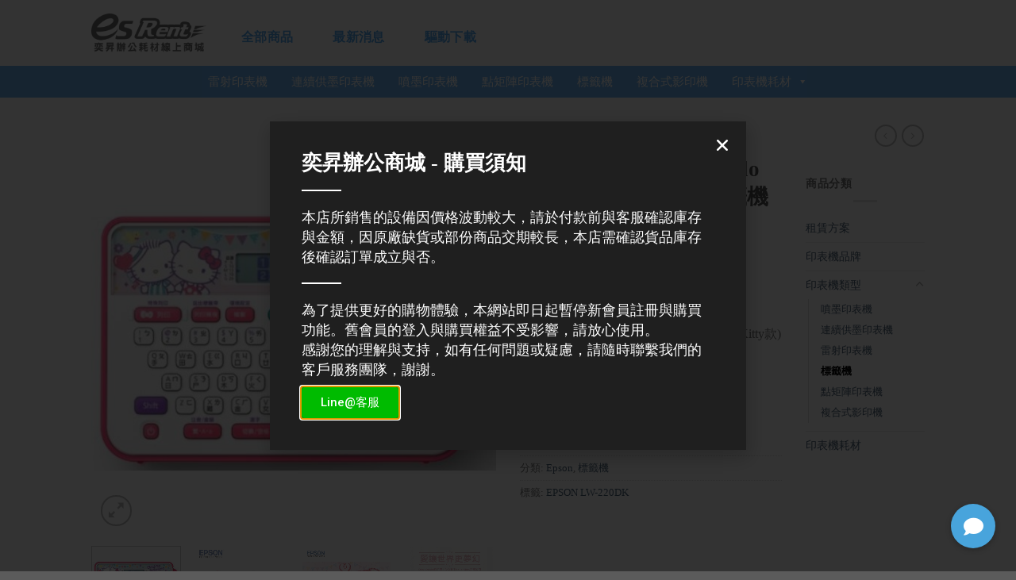

--- FILE ---
content_type: text/html; charset=UTF-8
request_url: https://rent.heatpress.com.tw/product/lw-220dk/
body_size: 28798
content:

<!DOCTYPE html>
<html lang="zh-TW" class="loading-site no-js">
<head>
	<meta charset="UTF-8" />
	<link rel="profile" href="http://gmpg.org/xfn/11" />
	<link rel="pingback" href="https://rent.heatpress.com.tw/xmlrpc.php" />

	<script>(function(html){html.className = html.className.replace(/\bno-js\b/,'js')})(document.documentElement);</script>
<title>EPSON LW-220DK Hello Kitty&#038; Dear Daniel標籤機 &#8211; 奕昇印表機租賃、生財設備租賃方案、墨水耗材、印表機維修</title>
<meta name='robots' content='max-image-preview:large' />
<meta name="viewport" content="width=device-width, initial-scale=1, maximum-scale=1" /><link rel='dns-prefetch' href='//cdn.bootcss.com' />
<link rel='dns-prefetch' href='//www.google.com' />
<link rel='dns-prefetch' href='//cdn.jsdelivr.net' />
<link rel='dns-prefetch' href='//cdnjs.cloudflare.com' />
<link rel='prefetch' href='https://rent.heatpress.com.tw/wp-content/themes/flatsome/assets/js/chunk.countup.js?ver=3.16.2' />
<link rel='prefetch' href='https://rent.heatpress.com.tw/wp-content/themes/flatsome/assets/js/chunk.sticky-sidebar.js?ver=3.16.2' />
<link rel='prefetch' href='https://rent.heatpress.com.tw/wp-content/themes/flatsome/assets/js/chunk.tooltips.js?ver=3.16.2' />
<link rel='prefetch' href='https://rent.heatpress.com.tw/wp-content/themes/flatsome/assets/js/chunk.vendors-popups.js?ver=3.16.2' />
<link rel='prefetch' href='https://rent.heatpress.com.tw/wp-content/themes/flatsome/assets/js/chunk.vendors-slider.js?ver=3.16.2' />
<link rel="alternate" type="application/rss+xml" title="訂閱《奕昇印表機租賃、生財設備租賃方案、墨水耗材、印表機維修》&raquo; 資訊提供" href="https://rent.heatpress.com.tw/feed/" />
<link rel="alternate" type="application/rss+xml" title="訂閱《奕昇印表機租賃、生財設備租賃方案、墨水耗材、印表機維修》&raquo; 留言的資訊提供" href="https://rent.heatpress.com.tw/comments/feed/" />
<script type="text/javascript">
window._wpemojiSettings = {"baseUrl":"https:\/\/s.w.org\/images\/core\/emoji\/14.0.0\/72x72\/","ext":".png","svgUrl":"https:\/\/s.w.org\/images\/core\/emoji\/14.0.0\/svg\/","svgExt":".svg","source":{"concatemoji":"https:\/\/rent.heatpress.com.tw\/wp-includes\/js\/wp-emoji-release.min.js?ver=825d5b607fe2b9ff131c8f25eaacb0f3"}};
/*! This file is auto-generated */
!function(e,a,t){var n,r,o,i=a.createElement("canvas"),p=i.getContext&&i.getContext("2d");function s(e,t){var a=String.fromCharCode,e=(p.clearRect(0,0,i.width,i.height),p.fillText(a.apply(this,e),0,0),i.toDataURL());return p.clearRect(0,0,i.width,i.height),p.fillText(a.apply(this,t),0,0),e===i.toDataURL()}function c(e){var t=a.createElement("script");t.src=e,t.defer=t.type="text/javascript",a.getElementsByTagName("head")[0].appendChild(t)}for(o=Array("flag","emoji"),t.supports={everything:!0,everythingExceptFlag:!0},r=0;r<o.length;r++)t.supports[o[r]]=function(e){if(p&&p.fillText)switch(p.textBaseline="top",p.font="600 32px Arial",e){case"flag":return s([127987,65039,8205,9895,65039],[127987,65039,8203,9895,65039])?!1:!s([55356,56826,55356,56819],[55356,56826,8203,55356,56819])&&!s([55356,57332,56128,56423,56128,56418,56128,56421,56128,56430,56128,56423,56128,56447],[55356,57332,8203,56128,56423,8203,56128,56418,8203,56128,56421,8203,56128,56430,8203,56128,56423,8203,56128,56447]);case"emoji":return!s([129777,127995,8205,129778,127999],[129777,127995,8203,129778,127999])}return!1}(o[r]),t.supports.everything=t.supports.everything&&t.supports[o[r]],"flag"!==o[r]&&(t.supports.everythingExceptFlag=t.supports.everythingExceptFlag&&t.supports[o[r]]);t.supports.everythingExceptFlag=t.supports.everythingExceptFlag&&!t.supports.flag,t.DOMReady=!1,t.readyCallback=function(){t.DOMReady=!0},t.supports.everything||(n=function(){t.readyCallback()},a.addEventListener?(a.addEventListener("DOMContentLoaded",n,!1),e.addEventListener("load",n,!1)):(e.attachEvent("onload",n),a.attachEvent("onreadystatechange",function(){"complete"===a.readyState&&t.readyCallback()})),(e=t.source||{}).concatemoji?c(e.concatemoji):e.wpemoji&&e.twemoji&&(c(e.twemoji),c(e.wpemoji)))}(window,document,window._wpemojiSettings);
</script>
<style type="text/css">
img.wp-smiley,
img.emoji {
	display: inline !important;
	border: none !important;
	box-shadow: none !important;
	height: 1em !important;
	width: 1em !important;
	margin: 0 0.07em !important;
	vertical-align: -0.1em !important;
	background: none !important;
	padding: 0 !important;
}
</style>
	<style id='wp-block-library-inline-css' type='text/css'>
:root{--wp-admin-theme-color:#007cba;--wp-admin-theme-color--rgb:0,124,186;--wp-admin-theme-color-darker-10:#006ba1;--wp-admin-theme-color-darker-10--rgb:0,107,161;--wp-admin-theme-color-darker-20:#005a87;--wp-admin-theme-color-darker-20--rgb:0,90,135;--wp-admin-border-width-focus:2px}@media (-webkit-min-device-pixel-ratio:2),(min-resolution:192dpi){:root{--wp-admin-border-width-focus:1.5px}}.wp-element-button{cursor:pointer}:root{--wp--preset--font-size--normal:16px;--wp--preset--font-size--huge:42px}:root .has-very-light-gray-background-color{background-color:#eee}:root .has-very-dark-gray-background-color{background-color:#313131}:root .has-very-light-gray-color{color:#eee}:root .has-very-dark-gray-color{color:#313131}:root .has-vivid-green-cyan-to-vivid-cyan-blue-gradient-background{background:linear-gradient(135deg,#00d084,#0693e3)}:root .has-purple-crush-gradient-background{background:linear-gradient(135deg,#34e2e4,#4721fb 50%,#ab1dfe)}:root .has-hazy-dawn-gradient-background{background:linear-gradient(135deg,#faaca8,#dad0ec)}:root .has-subdued-olive-gradient-background{background:linear-gradient(135deg,#fafae1,#67a671)}:root .has-atomic-cream-gradient-background{background:linear-gradient(135deg,#fdd79a,#004a59)}:root .has-nightshade-gradient-background{background:linear-gradient(135deg,#330968,#31cdcf)}:root .has-midnight-gradient-background{background:linear-gradient(135deg,#020381,#2874fc)}.has-regular-font-size{font-size:1em}.has-larger-font-size{font-size:2.625em}.has-normal-font-size{font-size:var(--wp--preset--font-size--normal)}.has-huge-font-size{font-size:var(--wp--preset--font-size--huge)}.has-text-align-center{text-align:center}.has-text-align-left{text-align:left}.has-text-align-right{text-align:right}#end-resizable-editor-section{display:none}.aligncenter{clear:both}.items-justified-left{justify-content:flex-start}.items-justified-center{justify-content:center}.items-justified-right{justify-content:flex-end}.items-justified-space-between{justify-content:space-between}.screen-reader-text{border:0;clip:rect(1px,1px,1px,1px);clip-path:inset(50%);height:1px;margin:-1px;overflow:hidden;padding:0;position:absolute;width:1px;word-wrap:normal!important}.screen-reader-text:focus{background-color:#ddd;clip:auto!important;clip-path:none;color:#444;display:block;font-size:1em;height:auto;left:5px;line-height:normal;padding:15px 23px 14px;text-decoration:none;top:5px;width:auto;z-index:100000}html :where(.has-border-color){border-style:solid}html :where([style*=border-top-color]){border-top-style:solid}html :where([style*=border-right-color]){border-right-style:solid}html :where([style*=border-bottom-color]){border-bottom-style:solid}html :where([style*=border-left-color]){border-left-style:solid}html :where([style*=border-width]){border-style:solid}html :where([style*=border-top-width]){border-top-style:solid}html :where([style*=border-right-width]){border-right-style:solid}html :where([style*=border-bottom-width]){border-bottom-style:solid}html :where([style*=border-left-width]){border-left-style:solid}html :where(img[class*=wp-image-]){height:auto;max-width:100%}figure{margin:0 0 1em}
</style>
<link rel='stylesheet' id='classic-theme-styles-css' href='https://rent.heatpress.com.tw/wp-includes/css/classic-themes.min.css?ver=1' type='text/css' media='all' />
<link rel='stylesheet' id='yis-css' href='https://rent.heatpress.com.tw/wp-content/plugins/YiS-Common%20functions/yis.css?ver=825d5b607fe2b9ff131c8f25eaacb0f3' type='text/css' media='all' />
<link rel='stylesheet' id='buttonizer_frontend_style-css' href='https://rent.heatpress.com.tw/wp-content/plugins/buttonizer-multifunctional-button/assets/legacy/frontend.css?v=6d5eef648190344e337460081988fcbc&#038;ver=825d5b607fe2b9ff131c8f25eaacb0f3' type='text/css' media='all' />
<link rel='stylesheet' id='buttonizer-icon-library-css' href='https://cdnjs.cloudflare.com/ajax/libs/font-awesome/5.15.4/css/all.min.css?ver=825d5b607fe2b9ff131c8f25eaacb0f3' type='text/css' media='all' integrity='sha512-1ycn6IcaQQ40/MKBW2W4Rhis/DbILU74C1vSrLJxCq57o941Ym01SwNsOMqvEBFlcgUa6xLiPY/NS5R+E6ztJQ==' crossorigin='anonymous' />
<link rel='stylesheet' id='contact-form-7-css' href='https://rent.heatpress.com.tw/wp-content/plugins/contact-form-7/includes/css/styles.css?ver=5.6.4' type='text/css' media='all' />
<link rel='stylesheet' id='photoswipe-css' href='https://rent.heatpress.com.tw/wp-content/plugins/woocommerce/assets/css/photoswipe/photoswipe.min.css?ver=7.1.0' type='text/css' media='all' />
<link rel='stylesheet' id='photoswipe-default-skin-css' href='https://rent.heatpress.com.tw/wp-content/plugins/woocommerce/assets/css/photoswipe/default-skin/default-skin.min.css?ver=7.1.0' type='text/css' media='all' />
<style id='woocommerce-inline-inline-css' type='text/css'>
.woocommerce form .form-row .required { visibility: visible; }
</style>
<link rel='stylesheet' id='megamenu-css' href='https://rent.heatpress.com.tw/wp-content/uploads/maxmegamenu/style.css?ver=f0eed1' type='text/css' media='all' />
<link rel='stylesheet' id='dashicons-css' href='https://rent.heatpress.com.tw/wp-includes/css/dashicons.min.css?ver=825d5b607fe2b9ff131c8f25eaacb0f3' type='text/css' media='all' />
<style id='dashicons-inline-css' type='text/css'>
[data-font="Dashicons"]:before {font-family: 'Dashicons' !important;content: attr(data-icon) !important;speak: none !important;font-weight: normal !important;font-variant: normal !important;text-transform: none !important;line-height: 1 !important;font-style: normal !important;-webkit-font-smoothing: antialiased !important;-moz-osx-font-smoothing: grayscale !important;}
</style>
<link rel='stylesheet' id='ywf_style-css' href='https://rent.heatpress.com.tw/wp-content/plugins/yith-woocommerce-account-funds-premium/assets/css/ywf_frontend.css?ver=1.19.1' type='text/css' media='all' />
<link rel='stylesheet' id='ywcrbp_product_frontend_style-css' href='https://rent.heatpress.com.tw/wp-content/plugins/yith-woocommerce-role-based-prices-premium/assets/css/ywcrbp_product_frontend.css?ver=1.18.1' type='text/css' media='all' />
<link rel='stylesheet' id='yith_wapo_front-css' href='https://rent.heatpress.com.tw/wp-content/plugins/yith-woocommerce-advanced-product-options-premium/assets/css/front.css?ver=3.6.0' type='text/css' media='all' />
<link rel='stylesheet' id='yith_wapo_jquery-ui-css' href='https://rent.heatpress.com.tw/wp-content/plugins/yith-woocommerce-advanced-product-options-premium/assets/css/_new_jquery-ui-1.12.1.css?ver=3.6.0' type='text/css' media='all' />
<link rel='stylesheet' id='yith_wapo_jquery-ui-timepicker-css' href='https://rent.heatpress.com.tw/wp-content/plugins/yith-woocommerce-advanced-product-options-premium/assets/css/_new_jquery-ui-timepicker-addon.css?ver=3.6.0' type='text/css' media='all' />
<link rel='stylesheet' id='yith-plugin-fw-icon-font-css' href='https://rent.heatpress.com.tw/wp-content/plugins/yith-automatic-role-changer-for-woocommerce-premium/plugin-fw/assets/css/yith-icon.css?ver=3.6.0' type='text/css' media='all' />
<link rel='stylesheet' id='wp-color-picker-css' href='https://rent.heatpress.com.tw/wp-admin/css/color-picker.min.css?ver=825d5b607fe2b9ff131c8f25eaacb0f3' type='text/css' media='all' />
<link rel='stylesheet' id='elementor-icons-css' href='https://rent.heatpress.com.tw/wp-content/plugins/elementor/assets/lib/eicons/css/elementor-icons.min.css?ver=5.21.0' type='text/css' media='all' />
<link rel='stylesheet' id='elementor-frontend-css' href='https://rent.heatpress.com.tw/wp-content/plugins/elementor/assets/css/frontend-lite.min.css?ver=3.15.2' type='text/css' media='all' />
<link rel='stylesheet' id='swiper-css' href='https://rent.heatpress.com.tw/wp-content/plugins/elementor/assets/lib/swiper/v8/css/swiper.min.css?ver=8.4.5' type='text/css' media='all' />
<link rel='stylesheet' id='elementor-post-2372-css' href='https://rent.heatpress.com.tw/wp-content/uploads/elementor/css/post-2372.css?ver=1692082813' type='text/css' media='all' />
<link rel='stylesheet' id='elementor-pro-css' href='https://rent.heatpress.com.tw/wp-content/plugins/elementor-pro/assets/css/frontend-lite.min.css?ver=3.14.1' type='text/css' media='all' />
<link rel='stylesheet' id='elementor-global-css' href='https://rent.heatpress.com.tw/wp-content/uploads/elementor/css/global.css?ver=1692083183' type='text/css' media='all' />
<link rel='stylesheet' id='elementor-post-2375-css' href='https://rent.heatpress.com.tw/wp-content/uploads/elementor/css/post-2375.css?ver=1692083216' type='text/css' media='all' />
<link rel='stylesheet' id='yith_wapo_color_label_frontend-css' href='https://rent.heatpress.com.tw/wp-content/plugins/yith-woocommerce-advanced-product-options-premium/modules/color-label-variations/assets/css/frontend.css?ver=3.6.0' type='text/css' media='all' />
<style id='yith_wapo_color_label_frontend-inline-css' type='text/css'>
:root {--yith-wccl-tooltip-background: #03bfac;--yith-wccl-tooltip-text-color: #ffffff;--yith-wccl-select-option-size: 40px;--yith-wccl-select-option-radius: 50%;}
</style>
<link rel='stylesheet' id='ywdpd_owl-css' href='https://rent.heatpress.com.tw/wp-content/plugins/yith-woocommerce-dynamic-pricing-and-discounts-premium/assets/css/owl/owl.carousel.min.css?ver=3.12.1' type='text/css' media='all' />
<link rel='stylesheet' id='yith_ywdpd_frontend-css' href='https://rent.heatpress.com.tw/wp-content/plugins/yith-woocommerce-dynamic-pricing-and-discounts-premium/assets/css/frontend.css?ver=3.12.1' type='text/css' media='all' />
<link rel='stylesheet' id='flatsome-main-css' href='https://rent.heatpress.com.tw/wp-content/themes/flatsome/assets/css/flatsome.css?ver=3.16.2' type='text/css' media='all' />
<style id='flatsome-main-inline-css' type='text/css'>
@font-face {
				font-family: "fl-icons";
				font-display: block;
				src: url(https://rent.heatpress.com.tw/wp-content/themes/flatsome/assets/css/icons/fl-icons.eot?v=3.16.2);
				src:
					url(https://rent.heatpress.com.tw/wp-content/themes/flatsome/assets/css/icons/fl-icons.eot#iefix?v=3.16.2) format("embedded-opentype"),
					url(https://rent.heatpress.com.tw/wp-content/themes/flatsome/assets/css/icons/fl-icons.woff2?v=3.16.2) format("woff2"),
					url(https://rent.heatpress.com.tw/wp-content/themes/flatsome/assets/css/icons/fl-icons.ttf?v=3.16.2) format("truetype"),
					url(https://rent.heatpress.com.tw/wp-content/themes/flatsome/assets/css/icons/fl-icons.woff?v=3.16.2) format("woff"),
					url(https://rent.heatpress.com.tw/wp-content/themes/flatsome/assets/css/icons/fl-icons.svg?v=3.16.2#fl-icons) format("svg");
			}
</style>
<link rel='stylesheet' id='flatsome-shop-css' href='https://rent.heatpress.com.tw/wp-content/themes/flatsome/assets/css/flatsome-shop.css?ver=3.16.2' type='text/css' media='all' />
<link rel='stylesheet' id='flatsome-style-css' href='https://rent.heatpress.com.tw/wp-content/themes/flatsome-child/style.css?ver=3.0' type='text/css' media='all' />
<link rel='stylesheet' id='google-fonts-1-css' href='https://fonts.googleapis.com/css?family=Roboto%3A100%2C100italic%2C200%2C200italic%2C300%2C300italic%2C400%2C400italic%2C500%2C500italic%2C600%2C600italic%2C700%2C700italic%2C800%2C800italic%2C900%2C900italic%7CRoboto+Slab%3A100%2C100italic%2C200%2C200italic%2C300%2C300italic%2C400%2C400italic%2C500%2C500italic%2C600%2C600italic%2C700%2C700italic%2C800%2C800italic%2C900%2C900italic&#038;display=swap&#038;ver=825d5b607fe2b9ff131c8f25eaacb0f3' type='text/css' media='all' />
<link rel="preconnect" href="https://fonts.gstatic.com/" crossorigin><script type="text/template" id="tmpl-variation-template">
	<div class="woocommerce-variation-description">{{{ data.variation.variation_description }}}</div>
	<div class="woocommerce-variation-price">{{{ data.variation.price_html }}}</div>
	<div class="woocommerce-variation-availability">{{{ data.variation.availability_html }}}</div>
</script>
<script type="text/template" id="tmpl-unavailable-variation-template">
	<p>抱歉，此商品已下架，請選擇不同的組合</p>
</script>
<script type='text/javascript' src='https://rent.heatpress.com.tw/wp-includes/js/jquery/jquery.min.js?ver=3.6.1' id='jquery-core-js'></script>
<script type='text/javascript' src='https://rent.heatpress.com.tw/wp-includes/js/jquery/jquery-migrate.min.js?ver=3.3.2' id='jquery-migrate-js'></script>
<script type='text/javascript' id='jquery-js-after'>
var v = jQuery.fn.jquery;
			if (v && parseInt(v) >= 3 && window.self === window.top) {
				var readyList=[];
				window.originalReadyMethod = jQuery.fn.ready;
				jQuery.fn.ready = function(){
					if(arguments.length && arguments.length > 0 && typeof arguments[0] === "function") {
						readyList.push({"c": this, "a": arguments});
					}
					return window.originalReadyMethod.apply( this, arguments );
				};
				window.wpfReadyList = readyList;
			}
</script>
<script type='text/javascript' src='https://rent.heatpress.com.tw/wp-includes/js/jquery/ui/core.min.js?ver=1.13.2' id='jquery-ui-core-js'></script>
<script type='text/javascript' src='https://rent.heatpress.com.tw/wp-includes/js/dist/vendor/regenerator-runtime.min.js?ver=0.13.9' id='regenerator-runtime-js'></script>
<script type='text/javascript' src='https://rent.heatpress.com.tw/wp-includes/js/dist/vendor/wp-polyfill.min.js?ver=3.15.0' id='wp-polyfill-js'></script>
<script type='text/javascript' src='https://rent.heatpress.com.tw/wp-includes/js/dist/hooks.min.js?ver=4169d3cf8e8d95a3d6d5' id='wp-hooks-js'></script>
<script type='text/javascript' src='https://rent.heatpress.com.tw/wp-includes/js/dist/i18n.min.js?ver=9e794f35a71bb98672ae' id='wp-i18n-js'></script>
<script type='text/javascript' id='wp-i18n-js-after'>
wp.i18n.setLocaleData( { 'text direction\u0004ltr': [ 'ltr' ] } );
</script>
<script type='text/javascript' id='ezship-scripts-js-extra'>
/* <![CDATA[ */
var ezship_vars = {"ezship_map_url":"https:\/\/rent.heatpress.com.tw\/wc-api\/ezship_redirect\/"};
/* ]]> */
</script>
<script type='text/javascript' src='https://rent.heatpress.com.tw/wp-content/plugins/ezship-woocommerce-payment-gateway-pro/assets/main.js?ver=2017' id='ezship-scripts-js'></script>
<script type='text/javascript' src='https://cdn.bootcss.com/garlic.js/1.2.2/garlic.min.js?ver=2017' id='garlic-scripts-js'></script>
<script type='text/javascript' src='https://rent.heatpress.com.tw/wp-includes/js/jquery/ui/mouse.min.js?ver=1.13.2' id='jquery-ui-mouse-js'></script>
<script type='text/javascript' src='https://rent.heatpress.com.tw/wp-includes/js/jquery/ui/draggable.min.js?ver=1.13.2' id='jquery-ui-draggable-js'></script>
<script type='text/javascript' src='https://rent.heatpress.com.tw/wp-includes/js/jquery/ui/slider.min.js?ver=1.13.2' id='jquery-ui-slider-js'></script>
<script type='text/javascript' src='https://rent.heatpress.com.tw/wp-includes/js/jquery/jquery.ui.touch-punch.js?ver=0.2.2' id='jquery-touch-punch-js'></script>
<script type='text/javascript' src='https://rent.heatpress.com.tw/wp-admin/js/iris.min.js?ver=3.6.0' id='iris-js'></script>
<script type='text/javascript' src='https://rent.heatpress.com.tw/wp-admin/js/color-picker.min.js?ver=3.6.0' id='wp-color-picker-js'></script>
<link rel="https://api.w.org/" href="https://rent.heatpress.com.tw/wp-json/" /><link rel="alternate" type="application/json" href="https://rent.heatpress.com.tw/wp-json/wp/v2/product/815" /><link rel="EditURI" type="application/rsd+xml" title="RSD" href="https://rent.heatpress.com.tw/xmlrpc.php?rsd" />
<link rel="wlwmanifest" type="application/wlwmanifest+xml" href="https://rent.heatpress.com.tw/wp-includes/wlwmanifest.xml" />

<link rel="canonical" href="https://rent.heatpress.com.tw/product/lw-220dk/" />
<link rel='shortlink' href='https://rent.heatpress.com.tw/?p=815' />
<link rel="alternate" type="application/json+oembed" href="https://rent.heatpress.com.tw/wp-json/oembed/1.0/embed?url=https%3A%2F%2Frent.heatpress.com.tw%2Fproduct%2Flw-220dk%2F" />
<link rel="alternate" type="text/xml+oembed" href="https://rent.heatpress.com.tw/wp-json/oembed/1.0/embed?url=https%3A%2F%2Frent.heatpress.com.tw%2Fproduct%2Flw-220dk%2F&#038;format=xml" />
<!-- Analytics by WP Statistics v13.2.8 - https://wp-statistics.com/ -->
<style>.bg{opacity: 0; transition: opacity 1s; -webkit-transition: opacity 1s;} .bg-loaded{opacity: 1;}</style>	<noscript><style>.woocommerce-product-gallery{ opacity: 1 !important; }</style></noscript>
	<meta name="generator" content="Elementor 3.15.2; features: e_dom_optimization, e_optimized_assets_loading, e_optimized_css_loading, additional_custom_breakpoints; settings: css_print_method-external, google_font-enabled, font_display-swap">
<style id="custom-css" type="text/css">:root {--primary-color: #446084;}.header-main{height: 83px}#logo img{max-height: 83px}#logo{width:145px;}.header-bottom{min-height: 30px}.header-top{min-height: 30px}.transparent .header-main{height: 230px}.transparent #logo img{max-height: 230px}.has-transparent + .page-title:first-of-type,.has-transparent + #main > .page-title,.has-transparent + #main > div > .page-title,.has-transparent + #main .page-header-wrapper:first-of-type .page-title{padding-top: 280px;}.transparent .header-wrapper{background-color: rgba(225,0,229,0.96)!important;}.transparent .top-divider{display: none;}.header.show-on-scroll,.stuck .header-main{height:70px!important}.stuck #logo img{max-height: 70px!important}.search-form{ width: 100%;}.header-bg-color {background-color: rgba(255,255,255,0.9)}.header-bottom {background-color: #70b5f2}.header-main .nav > li > a{line-height: 32px }.header-wrapper:not(.stuck) .header-main .header-nav{margin-top: 11px }.header-bottom-nav > li > a{line-height: 16px }@media (max-width: 549px) {.header-main{height: 70px}#logo img{max-height: 70px}}body{font-family: Lato, sans-serif;}body {font-weight: 400;font-style: normal;}.nav > li > a {font-family: Lato, sans-serif;}.mobile-sidebar-levels-2 .nav > li > ul > li > a {font-family: Lato, sans-serif;}.nav > li > a,.mobile-sidebar-levels-2 .nav > li > ul > li > a {font-weight: 700;font-style: normal;}h1,h2,h3,h4,h5,h6,.heading-font, .off-canvas-center .nav-sidebar.nav-vertical > li > a{font-family: Lato, sans-serif;}h1,h2,h3,h4,h5,h6,.heading-font,.banner h1,.banner h2 {font-weight: 700;font-style: normal;}.alt-font{font-family: "Dancing Script", sans-serif;}.alt-font {font-weight: 400!important;font-style: normal!important;}.header:not(.transparent) .header-nav-main.nav > li > a {color: rgba(76,163,239,0.94);}a{color: #4e657b;}.shop-page-title.featured-title .title-bg{ background-image: url(https://rent.heatpress.com.tw/wp-content/uploads/2020/08/主-20.png)!important;}@media screen and (min-width: 550px){.products .box-vertical .box-image{min-width: 300px!important;width: 300px!important;}}.header-main .social-icons,.header-main .cart-icon strong,.header-main .menu-title,.header-main .header-button > .button.is-outline,.header-main .nav > li > a > i:not(.icon-angle-down){color: rgba(0,0,0,0.6)!important;}.header-main .header-button > .button.is-outline,.header-main .cart-icon strong:after,.header-main .cart-icon strong{border-color: rgba(0,0,0,0.6)!important;}.header-main .header-button > .button:not(.is-outline){background-color: rgba(0,0,0,0.6)!important;}.header-main .current-dropdown .cart-icon strong,.header-main .header-button > .button:hover,.header-main .header-button > .button:hover i,.header-main .header-button > .button:hover span{color:#FFF!important;}.header-main .menu-title:hover,.header-main .social-icons a:hover,.header-main .header-button > .button.is-outline:hover,.header-main .nav > li > a:hover > i:not(.icon-angle-down){color: rgba(0,0,0,0.69)!important;}.header-main .current-dropdown .cart-icon strong,.header-main .header-button > .button:hover{background-color: rgba(0,0,0,0.69)!important;}.header-main .current-dropdown .cart-icon strong:after,.header-main .current-dropdown .cart-icon strong,.header-main .header-button > .button:hover{border-color: rgba(0,0,0,0.69)!important;}.footer-1{background-color: #ededed}.nav-vertical-fly-out > li + li {border-top-width: 1px; border-top-style: solid;}.label-new.menu-item > a:after{content:"新增";}.label-hot.menu-item > a:after{content:"熱門";}.label-sale.menu-item > a:after{content:"促銷";}.label-popular.menu-item > a:after{content:"熱門";}</style>		<style type="text/css" id="wp-custom-css">
			.p-nom p{
	margin:0px;
}

.wpfFilterWrapper {
    margin-top: 0px !important;
    margin-bottom: 0px !important;
}

.wpfFilterWrapper .button, select{
    margin-bottom: 1px;
}

button.wpfFilterButton.wpfButton{
	border-width:2px;
	border-color:#d3d5d8;
	border-style:solid;
	border-radius:0px;
	padding:0px;
	margin:5px;
	min-height:20px;
	width:40%;
}

button.wpfClearButton.wpfButton{
	border-width:2px;
	border-color:#d3d5d8;
	border-style:solid;
	border-radius:0px;
	padding:0px;
	margin:5px;
	min-height:20px;	
	width:40%;
}

button.wpfFilterButton.wpfButton:hover{
	background-color:#787878;
	color:#fff;
}


div.absolute-footer{
	display:none;
}

.nav-vertical li li {
	font-size: 0.8em;
	padding-left: .5em;
}

div.col-inner.text-left{
	line-height: 4px;
	font-size: 13px;
}

div.col.medium-2.small-6.large-2,div.col.medium-1{
	background-color:#ededed;
}

form.woocommerce-ordering{
	display:none;
}
.grecaptcha-badge {
        display: none !important;
    }
		</style>
		<style id="kirki-inline-styles">/* latin-ext */
@font-face {
  font-family: 'Lato';
  font-style: normal;
  font-weight: 400;
  font-display: swap;
  src: url(https://rent.heatpress.com.tw/wp-content/fonts/lato/font) format('woff');
  unicode-range: U+0100-02BA, U+02BD-02C5, U+02C7-02CC, U+02CE-02D7, U+02DD-02FF, U+0304, U+0308, U+0329, U+1D00-1DBF, U+1E00-1E9F, U+1EF2-1EFF, U+2020, U+20A0-20AB, U+20AD-20C0, U+2113, U+2C60-2C7F, U+A720-A7FF;
}
/* latin */
@font-face {
  font-family: 'Lato';
  font-style: normal;
  font-weight: 400;
  font-display: swap;
  src: url(https://rent.heatpress.com.tw/wp-content/fonts/lato/font) format('woff');
  unicode-range: U+0000-00FF, U+0131, U+0152-0153, U+02BB-02BC, U+02C6, U+02DA, U+02DC, U+0304, U+0308, U+0329, U+2000-206F, U+20AC, U+2122, U+2191, U+2193, U+2212, U+2215, U+FEFF, U+FFFD;
}
/* latin-ext */
@font-face {
  font-family: 'Lato';
  font-style: normal;
  font-weight: 700;
  font-display: swap;
  src: url(https://rent.heatpress.com.tw/wp-content/fonts/lato/font) format('woff');
  unicode-range: U+0100-02BA, U+02BD-02C5, U+02C7-02CC, U+02CE-02D7, U+02DD-02FF, U+0304, U+0308, U+0329, U+1D00-1DBF, U+1E00-1E9F, U+1EF2-1EFF, U+2020, U+20A0-20AB, U+20AD-20C0, U+2113, U+2C60-2C7F, U+A720-A7FF;
}
/* latin */
@font-face {
  font-family: 'Lato';
  font-style: normal;
  font-weight: 700;
  font-display: swap;
  src: url(https://rent.heatpress.com.tw/wp-content/fonts/lato/font) format('woff');
  unicode-range: U+0000-00FF, U+0131, U+0152-0153, U+02BB-02BC, U+02C6, U+02DA, U+02DC, U+0304, U+0308, U+0329, U+2000-206F, U+20AC, U+2122, U+2191, U+2193, U+2212, U+2215, U+FEFF, U+FFFD;
}/* vietnamese */
@font-face {
  font-family: 'Dancing Script';
  font-style: normal;
  font-weight: 400;
  font-display: swap;
  src: url(https://rent.heatpress.com.tw/wp-content/fonts/dancing-script/font) format('woff');
  unicode-range: U+0102-0103, U+0110-0111, U+0128-0129, U+0168-0169, U+01A0-01A1, U+01AF-01B0, U+0300-0301, U+0303-0304, U+0308-0309, U+0323, U+0329, U+1EA0-1EF9, U+20AB;
}
/* latin-ext */
@font-face {
  font-family: 'Dancing Script';
  font-style: normal;
  font-weight: 400;
  font-display: swap;
  src: url(https://rent.heatpress.com.tw/wp-content/fonts/dancing-script/font) format('woff');
  unicode-range: U+0100-02BA, U+02BD-02C5, U+02C7-02CC, U+02CE-02D7, U+02DD-02FF, U+0304, U+0308, U+0329, U+1D00-1DBF, U+1E00-1E9F, U+1EF2-1EFF, U+2020, U+20A0-20AB, U+20AD-20C0, U+2113, U+2C60-2C7F, U+A720-A7FF;
}
/* latin */
@font-face {
  font-family: 'Dancing Script';
  font-style: normal;
  font-weight: 400;
  font-display: swap;
  src: url(https://rent.heatpress.com.tw/wp-content/fonts/dancing-script/font) format('woff');
  unicode-range: U+0000-00FF, U+0131, U+0152-0153, U+02BB-02BC, U+02C6, U+02DA, U+02DC, U+0304, U+0308, U+0329, U+2000-206F, U+20AC, U+2122, U+2191, U+2193, U+2212, U+2215, U+FEFF, U+FFFD;
}</style><style type="text/css">/** Mega Menu CSS: fs **/</style>
</head>

<body class="product-template-default single single-product postid-815 theme-flatsome woocommerce woocommerce-page woocommerce-no-js mega-menu-top-bar-nav lightbox nav-dropdown-has-arrow nav-dropdown-has-shadow nav-dropdown-has-border catalog-mode elementor-default elementor-kit-2372">

<svg xmlns="http://www.w3.org/2000/svg" viewBox="0 0 0 0" width="0" height="0" focusable="false" role="none" style="visibility: hidden; position: absolute; left: -9999px; overflow: hidden;" ><defs><filter id="wp-duotone-dark-grayscale"><feColorMatrix color-interpolation-filters="sRGB" type="matrix" values=" .299 .587 .114 0 0 .299 .587 .114 0 0 .299 .587 .114 0 0 .299 .587 .114 0 0 " /><feComponentTransfer color-interpolation-filters="sRGB" ><feFuncR type="table" tableValues="0 0.49803921568627" /><feFuncG type="table" tableValues="0 0.49803921568627" /><feFuncB type="table" tableValues="0 0.49803921568627" /><feFuncA type="table" tableValues="1 1" /></feComponentTransfer><feComposite in2="SourceGraphic" operator="in" /></filter></defs></svg><svg xmlns="http://www.w3.org/2000/svg" viewBox="0 0 0 0" width="0" height="0" focusable="false" role="none" style="visibility: hidden; position: absolute; left: -9999px; overflow: hidden;" ><defs><filter id="wp-duotone-grayscale"><feColorMatrix color-interpolation-filters="sRGB" type="matrix" values=" .299 .587 .114 0 0 .299 .587 .114 0 0 .299 .587 .114 0 0 .299 .587 .114 0 0 " /><feComponentTransfer color-interpolation-filters="sRGB" ><feFuncR type="table" tableValues="0 1" /><feFuncG type="table" tableValues="0 1" /><feFuncB type="table" tableValues="0 1" /><feFuncA type="table" tableValues="1 1" /></feComponentTransfer><feComposite in2="SourceGraphic" operator="in" /></filter></defs></svg><svg xmlns="http://www.w3.org/2000/svg" viewBox="0 0 0 0" width="0" height="0" focusable="false" role="none" style="visibility: hidden; position: absolute; left: -9999px; overflow: hidden;" ><defs><filter id="wp-duotone-purple-yellow"><feColorMatrix color-interpolation-filters="sRGB" type="matrix" values=" .299 .587 .114 0 0 .299 .587 .114 0 0 .299 .587 .114 0 0 .299 .587 .114 0 0 " /><feComponentTransfer color-interpolation-filters="sRGB" ><feFuncR type="table" tableValues="0.54901960784314 0.98823529411765" /><feFuncG type="table" tableValues="0 1" /><feFuncB type="table" tableValues="0.71764705882353 0.25490196078431" /><feFuncA type="table" tableValues="1 1" /></feComponentTransfer><feComposite in2="SourceGraphic" operator="in" /></filter></defs></svg><svg xmlns="http://www.w3.org/2000/svg" viewBox="0 0 0 0" width="0" height="0" focusable="false" role="none" style="visibility: hidden; position: absolute; left: -9999px; overflow: hidden;" ><defs><filter id="wp-duotone-blue-red"><feColorMatrix color-interpolation-filters="sRGB" type="matrix" values=" .299 .587 .114 0 0 .299 .587 .114 0 0 .299 .587 .114 0 0 .299 .587 .114 0 0 " /><feComponentTransfer color-interpolation-filters="sRGB" ><feFuncR type="table" tableValues="0 1" /><feFuncG type="table" tableValues="0 0.27843137254902" /><feFuncB type="table" tableValues="0.5921568627451 0.27843137254902" /><feFuncA type="table" tableValues="1 1" /></feComponentTransfer><feComposite in2="SourceGraphic" operator="in" /></filter></defs></svg><svg xmlns="http://www.w3.org/2000/svg" viewBox="0 0 0 0" width="0" height="0" focusable="false" role="none" style="visibility: hidden; position: absolute; left: -9999px; overflow: hidden;" ><defs><filter id="wp-duotone-midnight"><feColorMatrix color-interpolation-filters="sRGB" type="matrix" values=" .299 .587 .114 0 0 .299 .587 .114 0 0 .299 .587 .114 0 0 .299 .587 .114 0 0 " /><feComponentTransfer color-interpolation-filters="sRGB" ><feFuncR type="table" tableValues="0 0" /><feFuncG type="table" tableValues="0 0.64705882352941" /><feFuncB type="table" tableValues="0 1" /><feFuncA type="table" tableValues="1 1" /></feComponentTransfer><feComposite in2="SourceGraphic" operator="in" /></filter></defs></svg><svg xmlns="http://www.w3.org/2000/svg" viewBox="0 0 0 0" width="0" height="0" focusable="false" role="none" style="visibility: hidden; position: absolute; left: -9999px; overflow: hidden;" ><defs><filter id="wp-duotone-magenta-yellow"><feColorMatrix color-interpolation-filters="sRGB" type="matrix" values=" .299 .587 .114 0 0 .299 .587 .114 0 0 .299 .587 .114 0 0 .299 .587 .114 0 0 " /><feComponentTransfer color-interpolation-filters="sRGB" ><feFuncR type="table" tableValues="0.78039215686275 1" /><feFuncG type="table" tableValues="0 0.94901960784314" /><feFuncB type="table" tableValues="0.35294117647059 0.47058823529412" /><feFuncA type="table" tableValues="1 1" /></feComponentTransfer><feComposite in2="SourceGraphic" operator="in" /></filter></defs></svg><svg xmlns="http://www.w3.org/2000/svg" viewBox="0 0 0 0" width="0" height="0" focusable="false" role="none" style="visibility: hidden; position: absolute; left: -9999px; overflow: hidden;" ><defs><filter id="wp-duotone-purple-green"><feColorMatrix color-interpolation-filters="sRGB" type="matrix" values=" .299 .587 .114 0 0 .299 .587 .114 0 0 .299 .587 .114 0 0 .299 .587 .114 0 0 " /><feComponentTransfer color-interpolation-filters="sRGB" ><feFuncR type="table" tableValues="0.65098039215686 0.40392156862745" /><feFuncG type="table" tableValues="0 1" /><feFuncB type="table" tableValues="0.44705882352941 0.4" /><feFuncA type="table" tableValues="1 1" /></feComponentTransfer><feComposite in2="SourceGraphic" operator="in" /></filter></defs></svg><svg xmlns="http://www.w3.org/2000/svg" viewBox="0 0 0 0" width="0" height="0" focusable="false" role="none" style="visibility: hidden; position: absolute; left: -9999px; overflow: hidden;" ><defs><filter id="wp-duotone-blue-orange"><feColorMatrix color-interpolation-filters="sRGB" type="matrix" values=" .299 .587 .114 0 0 .299 .587 .114 0 0 .299 .587 .114 0 0 .299 .587 .114 0 0 " /><feComponentTransfer color-interpolation-filters="sRGB" ><feFuncR type="table" tableValues="0.098039215686275 1" /><feFuncG type="table" tableValues="0 0.66274509803922" /><feFuncB type="table" tableValues="0.84705882352941 0.41960784313725" /><feFuncA type="table" tableValues="1 1" /></feComponentTransfer><feComposite in2="SourceGraphic" operator="in" /></filter></defs></svg>
<a class="skip-link screen-reader-text" href="#main">跳轉至內容</a>

<div id="wrapper">

	
	<header id="header" class="header has-sticky sticky-jump">
		<div class="header-wrapper">
			<div id="masthead" class="header-main nav-dark">
      <div class="header-inner flex-row container logo-left medium-logo-center" role="navigation">

          <!-- Logo -->
          <div id="logo" class="flex-col logo">
            
<!-- Header logo -->
<a href="https://rent.heatpress.com.tw/" title="奕昇印表機租賃、生財設備租賃方案、墨水耗材、印表機維修 - 各款式印表機租賃。墨水租賃方案，給您最超值的選擇，總持有成本最低才能真正省。" rel="home">
		<img width="800" height="265" src="https://rent.heatpress.com.tw/wp-content/uploads/2020/07/esrent-logo-1.png" class="header_logo header-logo" alt="奕昇印表機租賃、生財設備租賃方案、墨水耗材、印表機維修"/><img  width="800" height="265" src="https://rent.heatpress.com.tw/wp-content/uploads/2020/07/esrent-logo-1.png" class="header-logo-dark" alt="奕昇印表機租賃、生財設備租賃方案、墨水耗材、印表機維修"/></a>
          </div>

          <!-- Mobile Left Elements -->
          <div class="flex-col show-for-medium flex-left">
            <ul class="mobile-nav nav nav-left ">
              <li class="nav-icon has-icon">
  		<a href="#" data-open="#main-menu" data-pos="left" data-bg="main-menu-overlay" data-color="" class="is-small" aria-label="選單" aria-controls="main-menu" aria-expanded="false">

		  <i class="icon-menu" ></i>
		  		</a>
	</li>
            </ul>
          </div>

          <!-- Left Elements -->
          <div class="flex-col hide-for-medium flex-left
            flex-grow">
            <ul class="header-nav header-nav-main nav nav-left  nav-outline nav-size-large nav-spacing-large nav-uppercase" >
              <li id="menu-item-2137" class="menu-item menu-item-type-post_type menu-item-object-page current_page_parent menu-item-2137 menu-item-design-default"><a href="https://rent.heatpress.com.tw/shop/" class="nav-top-link">全部商品</a></li>
<li id="menu-item-35" class="menu-item menu-item-type-post_type menu-item-object-page menu-item-35 menu-item-design-default"><a href="https://rent.heatpress.com.tw/news/" class="nav-top-link">最新消息</a></li>
<li id="menu-item-131" class="menu-item menu-item-type-post_type menu-item-object-page menu-item-131 menu-item-design-default"><a href="https://rent.heatpress.com.tw/driver-download/" class="nav-top-link">驅動下載</a></li>
            </ul>
          </div>

          <!-- Right Elements -->
          <div class="flex-col hide-for-medium flex-right">
            <ul class="header-nav header-nav-main nav nav-right  nav-outline nav-size-large nav-spacing-large nav-uppercase">
                          </ul>
          </div>

          <!-- Mobile Right Elements -->
          <div class="flex-col show-for-medium flex-right">
            <ul class="mobile-nav nav nav-right ">
              <li class="header-search header-search-lightbox has-icon">
			<a href="#search-lightbox" aria-label="搜尋" data-open="#search-lightbox" data-focus="input.search-field"
		class="is-small">
		<i class="icon-search" style="font-size:16px;" ></i></a>
		
	<div id="search-lightbox" class="mfp-hide dark text-center">
		<div class="searchform-wrapper ux-search-box relative form-flat is-large"><form role="search" method="get" class="searchform" action="https://rent.heatpress.com.tw/">
	<div class="flex-row relative">
						<div class="flex-col flex-grow">
			<label class="screen-reader-text" for="woocommerce-product-search-field-0">搜尋關鍵字:</label>
			<input type="search" id="woocommerce-product-search-field-0" class="search-field mb-0" placeholder="搜尋&hellip;" value="" name="s" />
			<input type="hidden" name="post_type" value="product" />
					</div>
		<div class="flex-col">
			<button type="submit" value="搜尋" class="ux-search-submit submit-button secondary button wp-element-button icon mb-0" aria-label="送出">
				<i class="icon-search" ></i>			</button>
		</div>
	</div>
	<div class="live-search-results text-left z-top"></div>
</form>
</div>	</div>
</li>
            </ul>
          </div>

      </div>

            <div class="container"><div class="top-divider full-width"></div></div>
      </div>
<div id="wide-nav" class="header-bottom wide-nav flex-has-center hide-for-medium">
    <div class="flex-row container">

            
                        <div class="flex-col hide-for-medium flex-center">
                <ul class="nav header-nav header-bottom-nav nav-center  nav-uppercase">
                    <div id="mega-menu-wrap-top_bar_nav" class="mega-menu-wrap"><div class="mega-menu-toggle"><div class="mega-toggle-blocks-left"></div><div class="mega-toggle-blocks-center"></div><div class="mega-toggle-blocks-right"><div class='mega-toggle-block mega-menu-toggle-block mega-toggle-block-1' id='mega-toggle-block-1' tabindex='0'><span class='mega-toggle-label' role='button' aria-expanded='false'><span class='mega-toggle-label-closed'>MENU</span><span class='mega-toggle-label-open'>MENU</span></span></div></div></div><ul id="mega-menu-top_bar_nav" class="mega-menu max-mega-menu mega-menu-horizontal mega-no-js" data-event="hover_intent" data-effect="fade_up" data-effect-speed="200" data-effect-mobile="disabled" data-effect-speed-mobile="0" data-mobile-force-width="false" data-second-click="go" data-document-click="collapse" data-vertical-behaviour="standard" data-breakpoint="600" data-unbind="true" data-mobile-state="collapse_all" data-hover-intent-timeout="300" data-hover-intent-interval="100"><li class='mega-menu-item mega-menu-item-type-taxonomy mega-menu-item-object-product_cat mega-align-bottom-left mega-menu-flyout mega-menu-item-469' id='mega-menu-item-469'><a class="mega-menu-link" href="https://rent.heatpress.com.tw/product-category/printer-type/laser-printer/" tabindex="0">雷射印表機</a></li><li class='mega-menu-item mega-menu-item-type-taxonomy mega-menu-item-object-product_cat mega-align-bottom-left mega-menu-flyout mega-menu-item-468' id='mega-menu-item-468'><a class="mega-menu-link" href="https://rent.heatpress.com.tw/product-category/printer-type/continuous-ink-supply-printer/" tabindex="0">連續供墨印表機</a></li><li class='mega-menu-item mega-menu-item-type-taxonomy mega-menu-item-object-product_cat mega-align-bottom-left mega-menu-flyout mega-menu-item-467' id='mega-menu-item-467'><a class="mega-menu-link" href="https://rent.heatpress.com.tw/product-category/printer-type/inkjet-printer/" tabindex="0">噴墨印表機</a></li><li class='mega-menu-item mega-menu-item-type-taxonomy mega-menu-item-object-product_cat mega-align-bottom-left mega-menu-flyout mega-menu-item-472' id='mega-menu-item-472'><a class="mega-menu-link" href="https://rent.heatpress.com.tw/product-category/printer-type/dot-matrix-printer/" tabindex="0">點矩陣印表機</a></li><li class='mega-menu-item mega-menu-item-type-taxonomy mega-menu-item-object-product_cat mega-current-product-ancestor mega-current-menu-parent mega-current-product-parent mega-align-bottom-left mega-menu-flyout mega-menu-item-470' id='mega-menu-item-470'><a class="mega-menu-link" href="https://rent.heatpress.com.tw/product-category/printer-type/labeling-machines/" tabindex="0">標籤機</a></li><li class='mega-menu-item mega-menu-item-type-taxonomy mega-menu-item-object-product_cat mega-align-bottom-left mega-menu-flyout mega-menu-item-473' id='mega-menu-item-473'><a class="mega-menu-link" href="https://rent.heatpress.com.tw/product-category/printer-type/photocopier/" tabindex="0">複合式影印機</a></li><li class='mega-menu-item mega-menu-item-type-taxonomy mega-menu-item-object-product_cat mega-menu-item-has-children mega-align-bottom-left mega-menu-flyout mega-menu-item-475' id='mega-menu-item-475'><a class="mega-menu-link" href="https://rent.heatpress.com.tw/product-category/printer-supplies/" aria-haspopup="true" aria-expanded="false" tabindex="0">印表機耗材<span class="mega-indicator"></span></a>
<ul class="mega-sub-menu">
<li class='mega-menu-item mega-menu-item-type-taxonomy mega-menu-item-object-product_cat mega-menu-item-has-children mega-menu-item-1898' id='mega-menu-item-1898'><a class="mega-menu-link" href="https://rent.heatpress.com.tw/product-category/printer-supplies/original-ink-cartridge/" aria-haspopup="true" aria-expanded="false">原廠墨水匣<span class="mega-indicator"></span></a>
	<ul class="mega-sub-menu">
<li class='mega-menu-item mega-menu-item-type-taxonomy mega-menu-item-object-product_cat mega-menu-item-1903' id='mega-menu-item-1903'><a class="mega-menu-link" href="https://rent.heatpress.com.tw/product-category/printer-supplies/original-ink-cartridge/epson-original-ink-cartridge/">Epson 原廠墨水匣</a></li><li class='mega-menu-item mega-menu-item-type-taxonomy mega-menu-item-object-product_cat mega-menu-item-1905' id='mega-menu-item-1905'><a class="mega-menu-link" href="https://rent.heatpress.com.tw/product-category/printer-supplies/original-ink-cartridge/hp-original-ink-cartridge/">HP 原廠墨水匣</a></li><li class='mega-menu-item mega-menu-item-type-taxonomy mega-menu-item-object-product_cat mega-menu-item-1901' id='mega-menu-item-1901'><a class="mega-menu-link" href="https://rent.heatpress.com.tw/product-category/printer-supplies/original-ink-cartridge/canon-original-ink-cartridge/">Canon 原廠墨水匣</a></li>	</ul>
</li><li class='mega-menu-item mega-menu-item-type-taxonomy mega-menu-item-object-product_cat mega-menu-item-has-children mega-menu-item-2063' id='mega-menu-item-2063'><a class="mega-menu-link" href="https://rent.heatpress.com.tw/product-category/printer-supplies/%e5%8e%9f%e5%bb%a0%e5%a1%ab%e5%85%85%e5%a2%a8%e6%b0%b4/" aria-haspopup="true" aria-expanded="false">原廠填充墨水<span class="mega-indicator"></span></a>
	<ul class="mega-sub-menu">
<li class='mega-menu-item mega-menu-item-type-taxonomy mega-menu-item-object-product_cat mega-menu-item-2071' id='mega-menu-item-2071'><a class="mega-menu-link" href="https://rent.heatpress.com.tw/product-category/printer-supplies/%e5%8e%9f%e5%bb%a0%e5%a1%ab%e5%85%85%e5%a2%a8%e6%b0%b4/epson-%e5%8e%9f%e5%bb%a0%e5%a1%ab%e5%85%85%e5%a2%a8%e6%b0%b4/">EPSON 原廠填充墨水</a></li><li class='mega-menu-item mega-menu-item-type-taxonomy mega-menu-item-object-product_cat mega-menu-item-2072' id='mega-menu-item-2072'><a class="mega-menu-link" href="https://rent.heatpress.com.tw/product-category/printer-supplies/%e5%8e%9f%e5%bb%a0%e5%a1%ab%e5%85%85%e5%a2%a8%e6%b0%b4/hp-%e5%8e%9f%e5%bb%a0%e5%a1%ab%e5%85%85%e5%a2%a8%e6%b0%b4/">HP 原廠填充墨水</a></li><li class='mega-menu-item mega-menu-item-type-taxonomy mega-menu-item-object-product_cat mega-menu-item-2073' id='mega-menu-item-2073'><a class="mega-menu-link" href="https://rent.heatpress.com.tw/product-category/printer-supplies/%e5%8e%9f%e5%bb%a0%e5%a1%ab%e5%85%85%e5%a2%a8%e6%b0%b4/brother-%e5%8e%9f%e5%bb%a0%e5%a1%ab%e5%85%85%e5%a2%a8%e6%b0%b4/">Brother 原廠填充墨水</a></li>	</ul>
</li><li class='mega-menu-item mega-menu-item-type-taxonomy mega-menu-item-object-product_cat mega-menu-item-has-children mega-menu-item-2062' id='mega-menu-item-2062'><a class="mega-menu-link" href="https://rent.heatpress.com.tw/product-category/printer-supplies/%e5%8e%9f%e5%bb%a0%e7%a2%b3%e7%b2%89%e5%8c%a3/" aria-haspopup="true" aria-expanded="false">原廠碳粉匣<span class="mega-indicator"></span></a>
	<ul class="mega-sub-menu">
<li class='mega-menu-item mega-menu-item-type-taxonomy mega-menu-item-object-product_cat mega-menu-item-2140' id='mega-menu-item-2140'><a class="mega-menu-link" href="https://rent.heatpress.com.tw/product-category/printer-supplies/%e5%8e%9f%e5%bb%a0%e7%a2%b3%e7%b2%89%e5%8c%a3/epson%e5%8e%9f%e5%bb%a0%e7%a2%b3%e7%b2%89%e5%8c%a3/">EPSON原廠碳粉匣</a></li><li class='mega-menu-item mega-menu-item-type-taxonomy mega-menu-item-object-product_cat mega-menu-item-2141' id='mega-menu-item-2141'><a class="mega-menu-link" href="https://rent.heatpress.com.tw/product-category/printer-supplies/%e5%8e%9f%e5%bb%a0%e7%a2%b3%e7%b2%89%e5%8c%a3/hp%e5%8e%9f%e5%bb%a0%e7%a2%b3%e7%b2%89%e5%8c%a3/">HP原廠碳粉匣</a></li><li class='mega-menu-item mega-menu-item-type-taxonomy mega-menu-item-object-product_cat mega-menu-item-2142' id='mega-menu-item-2142'><a class="mega-menu-link" href="https://rent.heatpress.com.tw/product-category/printer-supplies/%e5%8e%9f%e5%bb%a0%e7%a2%b3%e7%b2%89%e5%8c%a3/brother%e5%8e%9f%e5%bb%a0%e7%a2%b3%e7%b2%89%e5%8c%a3/">Brother原廠碳粉匣</a></li><li class='mega-menu-item mega-menu-item-type-taxonomy mega-menu-item-object-product_cat mega-menu-item-2143' id='mega-menu-item-2143'><a class="mega-menu-link" href="https://rent.heatpress.com.tw/product-category/printer-supplies/%e5%8e%9f%e5%bb%a0%e7%a2%b3%e7%b2%89%e5%8c%a3/fuji-xerox%e5%8e%9f%e5%bb%a0%e7%a2%b3%e7%b2%89%e5%8c%a3/">Fuji Xerox原廠碳粉匣</a></li><li class='mega-menu-item mega-menu-item-type-taxonomy mega-menu-item-object-product_cat mega-menu-item-2306' id='mega-menu-item-2306'><a class="mega-menu-link" href="https://rent.heatpress.com.tw/product-category/printer-supplies/%e5%8e%9f%e5%bb%a0%e7%a2%b3%e7%b2%89%e5%8c%a3/pantum-%e5%8e%9f%e5%bb%a0%e7%a2%b3%e7%b2%89%e5%8c%a3/">Pantum原廠碳粉匣</a></li>	</ul>
</li><li class='mega-menu-item mega-menu-item-type-taxonomy mega-menu-item-object-product_cat mega-menu-item-has-children mega-menu-item-498' id='mega-menu-item-498'><a class="mega-menu-link" href="https://rent.heatpress.com.tw/product-category/printer-supplies/toner-cartridge/" aria-haspopup="true" aria-expanded="false">相容碳粉匣<span class="mega-indicator"></span></a>
	<ul class="mega-sub-menu">
<li class='mega-menu-item mega-menu-item-type-taxonomy mega-menu-item-object-product_cat mega-menu-item-504' id='mega-menu-item-504'><a class="mega-menu-link" href="https://rent.heatpress.com.tw/product-category/printer-supplies/toner-cartridge/epson-compatible-black-toner-cartridge/">Epson 相容黑色碳粉匣</a></li><li class='mega-menu-item mega-menu-item-type-taxonomy mega-menu-item-object-product_cat mega-menu-item-505' id='mega-menu-item-505'><a class="mega-menu-link" href="https://rent.heatpress.com.tw/product-category/printer-supplies/toner-cartridge/epson-compatible-color-toner-cartridge/">Epson 相容彩色碳粉匣</a></li><li class='mega-menu-item mega-menu-item-type-taxonomy mega-menu-item-object-product_cat mega-menu-item-506' id='mega-menu-item-506'><a class="mega-menu-link" href="https://rent.heatpress.com.tw/product-category/printer-supplies/toner-cartridge/hp-compatible-black-toner-cartridge/">HP 相容黑色碳粉匣</a></li><li class='mega-menu-item mega-menu-item-type-taxonomy mega-menu-item-object-product_cat mega-menu-item-507' id='mega-menu-item-507'><a class="mega-menu-link" href="https://rent.heatpress.com.tw/product-category/printer-supplies/toner-cartridge/hp-compatible-color-toner-cartridge/">HP 相容彩色碳粉匣</a></li><li class='mega-menu-item mega-menu-item-type-taxonomy mega-menu-item-object-product_cat mega-menu-item-500' id='mega-menu-item-500'><a class="mega-menu-link" href="https://rent.heatpress.com.tw/product-category/printer-supplies/toner-cartridge/brother-compatible-black-toner-cartridge/">Brother 相容黑色碳粉匣</a></li><li class='mega-menu-item mega-menu-item-type-taxonomy mega-menu-item-object-product_cat mega-menu-item-501' id='mega-menu-item-501'><a class="mega-menu-link" href="https://rent.heatpress.com.tw/product-category/printer-supplies/toner-cartridge/brother-compatible-color-toner-cartridge/">Brother 相容彩色碳粉匣</a></li><li class='mega-menu-item mega-menu-item-type-taxonomy mega-menu-item-object-product_cat mega-menu-item-502' id='mega-menu-item-502'><a class="mega-menu-link" href="https://rent.heatpress.com.tw/product-category/printer-supplies/toner-cartridge/canon-compatible-black-toner-cartridge/">Canon 相容黑色碳粉匣</a></li><li class='mega-menu-item mega-menu-item-type-taxonomy mega-menu-item-object-product_cat mega-menu-item-503' id='mega-menu-item-503'><a class="mega-menu-link" href="https://rent.heatpress.com.tw/product-category/printer-supplies/toner-cartridge/canon-compatible-color-toner-cartridge/">Canon 相容彩色碳粉匣</a></li><li class='mega-menu-item mega-menu-item-type-taxonomy mega-menu-item-object-product_cat mega-menu-item-508' id='mega-menu-item-508'><a class="mega-menu-link" href="https://rent.heatpress.com.tw/product-category/printer-supplies/toner-cartridge/fuji-xerox-compatible-toner-cartridge/">Fuji Xerox 相容碳粉匣</a></li><li class='mega-menu-item mega-menu-item-type-taxonomy mega-menu-item-object-product_cat mega-menu-item-509' id='mega-menu-item-509'><a class="mega-menu-link" href="https://rent.heatpress.com.tw/product-category/printer-supplies/toner-cartridge/ricoh-compatible-toner-cartridge/">RICOH 相容碳粉匣</a></li><li class='mega-menu-item mega-menu-item-type-taxonomy mega-menu-item-object-product_cat mega-menu-item-510' id='mega-menu-item-510'><a class="mega-menu-link" href="https://rent.heatpress.com.tw/product-category/printer-supplies/toner-cartridge/samsung-compatible-toner-cartridge/">SAMSUNG 相容碳粉匣</a></li>	</ul>
</li><li class='mega-menu-item mega-menu-item-type-taxonomy mega-menu-item-object-product_cat mega-menu-item-has-children mega-menu-item-2064' id='mega-menu-item-2064'><a class="mega-menu-link" href="https://rent.heatpress.com.tw/product-category/printer-supplies/photosensitive-drum/" aria-haspopup="true" aria-expanded="false">感光鼓<span class="mega-indicator"></span></a>
	<ul class="mega-sub-menu">
<li class='mega-menu-item mega-menu-item-type-taxonomy mega-menu-item-object-product_cat mega-menu-item-2066' id='mega-menu-item-2066'><a class="mega-menu-link" href="https://rent.heatpress.com.tw/product-category/printer-supplies/photosensitive-drum/epson-photosensitive-drum/">EPSON 感光鼓</a></li><li class='mega-menu-item mega-menu-item-type-taxonomy mega-menu-item-object-product_cat mega-menu-item-2067' id='mega-menu-item-2067'><a class="mega-menu-link" href="https://rent.heatpress.com.tw/product-category/printer-supplies/photosensitive-drum/hp-photosensitive-drum/">HP 感光鼓</a></li><li class='mega-menu-item mega-menu-item-type-taxonomy mega-menu-item-object-product_cat mega-menu-item-2065' id='mega-menu-item-2065'><a class="mega-menu-link" href="https://rent.heatpress.com.tw/product-category/printer-supplies/photosensitive-drum/brother-photosensitive-drum/">Brother 感光鼓</a></li><li class='mega-menu-item mega-menu-item-type-taxonomy mega-menu-item-object-product_cat mega-menu-item-2068' id='mega-menu-item-2068'><a class="mega-menu-link" href="https://rent.heatpress.com.tw/product-category/printer-supplies/photosensitive-drum/fuji-xerox-photosensitive-drum/">Fuji Xerox 感光鼓</a></li>	</ul>
</li><li class='mega-menu-item mega-menu-item-type-taxonomy mega-menu-item-object-product_cat mega-menu-item-1915' id='mega-menu-item-1915'><a class="mega-menu-link" href="https://rent.heatpress.com.tw/product-category/printer-supplies/ribbon/">原廠色帶</a></li></ul>
</li></ul></div>                </ul>
            </div>
            
            
            
    </div>
</div>

<div class="header-bg-container fill"><div class="header-bg-image fill"></div><div class="header-bg-color fill"></div></div>		</div>
	</header>

	
	<main id="main" class="">

	<div class="shop-container">

		
			<div class="container">
	<div class="woocommerce-notices-wrapper"></div></div>
<div id="product-815" class="product type-product post-815 status-publish first instock product_cat-epson product_cat-labeling-machines product_tag-epson-lw-220dk has-post-thumbnail shipping-taxable product-type-simple">
	<div class="product-container">

<div class="product-main">
	<div class="row content-row mb-0">

		<div class="product-gallery col large-6">
		
<div class="product-images relative mb-half has-hover woocommerce-product-gallery woocommerce-product-gallery--with-images woocommerce-product-gallery--columns-4 images" data-columns="4">

  <div class="badge-container is-larger absolute left top z-1">

</div>

  <div class="image-tools absolute top show-on-hover right z-3">
      </div>

  <figure class="woocommerce-product-gallery__wrapper product-gallery-slider slider slider-nav-small mb-half"
        data-flickity-options='{
                "cellAlign": "center",
                "wrapAround": true,
                "autoPlay": false,
                "prevNextButtons":true,
                "adaptiveHeight": true,
                "imagesLoaded": true,
                "lazyLoad": 1,
                "dragThreshold" : 15,
                "pageDots": false,
                "rightToLeft": false       }'>
    <div data-thumb="https://rent.heatpress.com.tw/wp-content/uploads/2020/08/主-20.png" data-thumb-alt="" class="woocommerce-product-gallery__image slide first"><a href="https://rent.heatpress.com.tw/wp-content/uploads/2020/08/主-20.png"><img width="600" height="600" src="https://rent.heatpress.com.tw/wp-content/uploads/2020/08/主-20.png" class="wp-post-image skip-lazy" alt="" decoding="async" loading="lazy" title="主" data-caption="" data-src="https://rent.heatpress.com.tw/wp-content/uploads/2020/08/主-20.png" data-large_image="https://rent.heatpress.com.tw/wp-content/uploads/2020/08/主-20.png" data-large_image_width="800" data-large_image_height="800" /></a></div><div data-thumb="https://rent.heatpress.com.tw/wp-content/uploads/2020/08/2-17.jpg" data-thumb-alt="" class="woocommerce-product-gallery__image slide"><a href="https://rent.heatpress.com.tw/wp-content/uploads/2020/08/2-17.jpg"><img width="600" height="600" src="https://rent.heatpress.com.tw/wp-content/uploads/2020/08/2-17.jpg" class="skip-lazy" alt="" decoding="async" loading="lazy" title="2" data-caption="" data-src="https://rent.heatpress.com.tw/wp-content/uploads/2020/08/2-17.jpg" data-large_image="https://rent.heatpress.com.tw/wp-content/uploads/2020/08/2-17.jpg" data-large_image_width="600" data-large_image_height="600" /></a></div><div data-thumb="https://rent.heatpress.com.tw/wp-content/uploads/2020/08/3-13.jpg" data-thumb-alt="" class="woocommerce-product-gallery__image slide"><a href="https://rent.heatpress.com.tw/wp-content/uploads/2020/08/3-13.jpg"><img width="600" height="848" src="https://rent.heatpress.com.tw/wp-content/uploads/2020/08/3-13.jpg" class="skip-lazy" alt="" decoding="async" loading="lazy" title="3" data-caption="" data-src="https://rent.heatpress.com.tw/wp-content/uploads/2020/08/3-13.jpg" data-large_image="https://rent.heatpress.com.tw/wp-content/uploads/2020/08/3-13.jpg" data-large_image_width="1754" data-large_image_height="2480" /></a></div><div data-thumb="https://rent.heatpress.com.tw/wp-content/uploads/2020/08/4-10.jpg" data-thumb-alt="" class="woocommerce-product-gallery__image slide"><a href="https://rent.heatpress.com.tw/wp-content/uploads/2020/08/4-10.jpg"><img width="600" height="870" src="https://rent.heatpress.com.tw/wp-content/uploads/2020/08/4-10.jpg" class="skip-lazy" alt="" decoding="async" loading="lazy" title="4" data-caption="" data-src="https://rent.heatpress.com.tw/wp-content/uploads/2020/08/4-10.jpg" data-large_image="https://rent.heatpress.com.tw/wp-content/uploads/2020/08/4-10.jpg" data-large_image_width="1628" data-large_image_height="2360" /></a></div><div data-thumb="https://rent.heatpress.com.tw/wp-content/uploads/2020/08/5-8.jpg" data-thumb-alt="" class="woocommerce-product-gallery__image slide"><a href="https://rent.heatpress.com.tw/wp-content/uploads/2020/08/5-8.jpg"><img width="600" height="755" src="https://rent.heatpress.com.tw/wp-content/uploads/2020/08/5-8.jpg" class="skip-lazy" alt="" decoding="async" loading="lazy" title="5" data-caption="" data-src="https://rent.heatpress.com.tw/wp-content/uploads/2020/08/5-8.jpg" data-large_image="https://rent.heatpress.com.tw/wp-content/uploads/2020/08/5-8.jpg" data-large_image_width="1754" data-large_image_height="2208" /></a></div><div data-thumb="https://rent.heatpress.com.tw/wp-content/uploads/2020/08/6-3.jpg" data-thumb-alt="" class="woocommerce-product-gallery__image slide"><a href="https://rent.heatpress.com.tw/wp-content/uploads/2020/08/6-3.jpg"><img width="600" height="703" src="https://rent.heatpress.com.tw/wp-content/uploads/2020/08/6-3.jpg" class="skip-lazy" alt="" decoding="async" loading="lazy" title="6" data-caption="" data-src="https://rent.heatpress.com.tw/wp-content/uploads/2020/08/6-3.jpg" data-large_image="https://rent.heatpress.com.tw/wp-content/uploads/2020/08/6-3.jpg" data-large_image_width="1754" data-large_image_height="2056" /></a></div>  </figure>

  <div class="image-tools absolute bottom left z-3">
        <a href="#product-zoom" class="zoom-button button is-outline circle icon tooltip hide-for-small" title="縮放">
      <i class="icon-expand" ></i>    </a>
   </div>
</div>

	<div class="product-thumbnails thumbnails slider row row-small row-slider slider-nav-small small-columns-4"
		data-flickity-options='{
			"cellAlign": "left",
			"wrapAround": false,
			"autoPlay": false,
			"prevNextButtons": true,
			"asNavFor": ".product-gallery-slider",
			"percentPosition": true,
			"imagesLoaded": true,
			"pageDots": false,
			"rightToLeft": false,
			"contain": true
		}'>
					<div class="col is-nav-selected first">
				<a>
					<img src="https://rent.heatpress.com.tw/wp-content/uploads/2020/08/主-20.png" alt="" width="300" height="300" class="attachment-woocommerce_thumbnail" />				</a>
			</div><div class="col"><a><img src="https://rent.heatpress.com.tw/wp-content/uploads/2020/08/2-17.jpg" alt="" width="300" height="300"  class="attachment-woocommerce_thumbnail" /></a></div><div class="col"><a><img src="https://rent.heatpress.com.tw/wp-content/uploads/2020/08/3-13.jpg" alt="" width="300" height="300"  class="attachment-woocommerce_thumbnail" /></a></div><div class="col"><a><img src="https://rent.heatpress.com.tw/wp-content/uploads/2020/08/4-10.jpg" alt="" width="300" height="300"  class="attachment-woocommerce_thumbnail" /></a></div><div class="col"><a><img src="https://rent.heatpress.com.tw/wp-content/uploads/2020/08/5-8.jpg" alt="" width="300" height="300"  class="attachment-woocommerce_thumbnail" /></a></div><div class="col"><a><img src="https://rent.heatpress.com.tw/wp-content/uploads/2020/08/6-3.jpg" alt="" width="300" height="300"  class="attachment-woocommerce_thumbnail" /></a></div>	</div>
			</div>

		<div class="product-info summary col-fit col entry-summary product-summary">
			<nav class="woocommerce-breadcrumb breadcrumbs uppercase"><a href="https://rent.heatpress.com.tw">首頁</a> <span class="divider">&#47;</span> <a href="https://rent.heatpress.com.tw/product-category/printer-type/">印表機類型</a> <span class="divider">&#47;</span> <a href="https://rent.heatpress.com.tw/product-category/printer-type/labeling-machines/">標籤機</a></nav><h1 class="product-title product_title entry-title">
	EPSON LW-220DK Hello Kitty&#038; Dear Daniel標籤機</h1>

	<div class="is-divider small"></div>
<ul class="next-prev-thumbs is-small show-for-medium">         <li class="prod-dropdown has-dropdown">
               <a href="https://rent.heatpress.com.tw/product/epson-workforce-pro-wf-c5790/"  rel="next" class="button icon is-outline circle">
                  <i class="icon-angle-left" ></i>              </a>
              <div class="nav-dropdown">
                <a title="EPSON WF-C5790 高速商用傳真噴墨複合機" href="https://rent.heatpress.com.tw/product/epson-workforce-pro-wf-c5790/">
                <img width="100" height="100" src="https://rent.heatpress.com.tw/wp-content/uploads/2020/08/主封面.png" class="attachment-woocommerce_gallery_thumbnail size-woocommerce_gallery_thumbnail wp-post-image" alt="" decoding="async" /></a>
              </div>
          </li>
               <li class="prod-dropdown has-dropdown">
               <a href="https://rent.heatpress.com.tw/product/epson-xp-4101xp-4100-%e7%b3%bb%e5%88%97/" rel="next" class="button icon is-outline circle">
                  <i class="icon-angle-right" ></i>              </a>
              <div class="nav-dropdown">
                  <a title="EPSON XP-4101 三合一Wi-Fi自動雙面列印複合機" href="https://rent.heatpress.com.tw/product/epson-xp-4101xp-4100-%e7%b3%bb%e5%88%97/">
                  <img width="100" height="100" src="https://rent.heatpress.com.tw/wp-content/uploads/2020/08/主-15.png" class="attachment-woocommerce_gallery_thumbnail size-woocommerce_gallery_thumbnail wp-post-image" alt="" decoding="async" loading="lazy" /></a>
              </div>
          </li>
      </ul><div class="price-wrapper">
	<p class="price product-page-price ">
  <span class='ywcrbp_regular_price'> <span class="woocommerce-Price-amount amount"><bdi><span class="woocommerce-Price-currencySymbol">&#78;&#84;&#36;</span>2,400</bdi></span></span> </p>
</div>
<div class="product-short-description">
	<p>&nbsp;</p>
<p>◆台灣限定款中文化標籤機<br />
◆3種標籤貼紙應用(含三款限定款Hello Kitty款)<br />
◆QWERTY鍵盤輸入<br />
◆業界最多標籤帶選擇<br />
◆輕巧易攜</p>
<p>&nbsp;</p>
</div>
 <style>.woocommerce-variation-availability{display:none!important}</style><div class="product_meta">

	
	
	<span class="posted_in">分類: <a href="https://rent.heatpress.com.tw/product-category/printer-brand/epson/" rel="tag">Epson</a>, <a href="https://rent.heatpress.com.tw/product-category/printer-type/labeling-machines/" rel="tag">標籤機</a></span>
	<span class="tagged_as">標籤: <a href="https://rent.heatpress.com.tw/product-tag/epson-lw-220dk/" rel="tag">EPSON LW-220DK</a></span>
	
</div>
<div class="social-icons share-icons share-row relative" ></div>
		</div>


		<div id="product-sidebar" class="col large-2 hide-for-medium product-sidebar-small">
			<div class="hide-for-off-canvas" style="width:100%"><ul class="next-prev-thumbs is-small nav-right text-right">         <li class="prod-dropdown has-dropdown">
               <a href="https://rent.heatpress.com.tw/product/epson-workforce-pro-wf-c5790/"  rel="next" class="button icon is-outline circle">
                  <i class="icon-angle-left" ></i>              </a>
              <div class="nav-dropdown">
                <a title="EPSON WF-C5790 高速商用傳真噴墨複合機" href="https://rent.heatpress.com.tw/product/epson-workforce-pro-wf-c5790/">
                <img width="100" height="100" src="https://rent.heatpress.com.tw/wp-content/uploads/2020/08/主封面.png" class="attachment-woocommerce_gallery_thumbnail size-woocommerce_gallery_thumbnail wp-post-image" alt="" decoding="async" loading="lazy" /></a>
              </div>
          </li>
               <li class="prod-dropdown has-dropdown">
               <a href="https://rent.heatpress.com.tw/product/epson-xp-4101xp-4100-%e7%b3%bb%e5%88%97/" rel="next" class="button icon is-outline circle">
                  <i class="icon-angle-right" ></i>              </a>
              <div class="nav-dropdown">
                  <a title="EPSON XP-4101 三合一Wi-Fi自動雙面列印複合機" href="https://rent.heatpress.com.tw/product/epson-xp-4101xp-4100-%e7%b3%bb%e5%88%97/">
                  <img width="100" height="100" src="https://rent.heatpress.com.tw/wp-content/uploads/2020/08/主-15.png" class="attachment-woocommerce_gallery_thumbnail size-woocommerce_gallery_thumbnail wp-post-image" alt="" decoding="async" loading="lazy" /></a>
              </div>
          </li>
      </ul></div><aside id="woocommerce_product_categories-3" class="widget woocommerce widget_product_categories"><span class="widget-title shop-sidebar">商品分類</span><div class="is-divider small"></div><ul class="product-categories"><li class="cat-item cat-item-21"><a href="https://rent.heatpress.com.tw/product-category/rental-plan/">租賃方案</a></li>
<li class="cat-item cat-item-31"><a href="https://rent.heatpress.com.tw/product-category/printer-brand/">印表機品牌</a></li>
<li class="cat-item cat-item-49 cat-parent current-cat-parent"><a href="https://rent.heatpress.com.tw/product-category/printer-type/">印表機類型</a><ul class='children'>
<li class="cat-item cat-item-50"><a href="https://rent.heatpress.com.tw/product-category/printer-type/inkjet-printer/">噴墨印表機</a></li>
<li class="cat-item cat-item-51"><a href="https://rent.heatpress.com.tw/product-category/printer-type/continuous-ink-supply-printer/">連續供墨印表機</a></li>
<li class="cat-item cat-item-52"><a href="https://rent.heatpress.com.tw/product-category/printer-type/laser-printer/">雷射印表機</a></li>
<li class="cat-item cat-item-53 current-cat"><a href="https://rent.heatpress.com.tw/product-category/printer-type/labeling-machines/">標籤機</a></li>
<li class="cat-item cat-item-55"><a href="https://rent.heatpress.com.tw/product-category/printer-type/dot-matrix-printer/">點矩陣印表機</a></li>
<li class="cat-item cat-item-56"><a href="https://rent.heatpress.com.tw/product-category/printer-type/photocopier/">複合式影印機</a></li>
</ul>
</li>
<li class="cat-item cat-item-62"><a href="https://rent.heatpress.com.tw/product-category/printer-supplies/">印表機耗材</a></li>
</ul></aside>		</div>

	</div>
</div>

<div class="product-footer">
	<div class="container">
		
	<div class="woocommerce-tabs wc-tabs-wrapper container tabbed-content">
		<ul class="tabs wc-tabs product-tabs small-nav-collapse nav nav-uppercase nav-line nav-left" role="tablist">
							<li class="description_tab active" id="tab-title-description" role="presentation">
					<a href="#tab-description" role="tab" aria-selected="true" aria-controls="tab-description">
						描述					</a>
				</li>
									</ul>
		<div class="tab-panels">
							<div class="woocommerce-Tabs-panel woocommerce-Tabs-panel--description panel entry-content active" id="tab-description" role="tabpanel" aria-labelledby="tab-title-description">
										

<p>印表機機型簡稱 &#8211; LW220DK<br />
印表機附件 &#8211; 標籤帶<br />
印表機標籤機螢幕背光 &#8211; 無<br />
印表機標籤機輸入法 &#8211; 注音<br />
印表機標籤機輸入法 &#8211; 倉頡<br />
印表機標籤機輸入法 &#8211; 英文<br />
印表機標籤機可列印寬度 &#8211; 9mm<br />
印表機標籤機可列印寬度 &#8211; 18mm<br />
印表機標籤機可列印寬度 &#8211; 12mm<br />
印表機標籤機可列印寬度 &#8211; 6mm</p>
				</div>
							
					</div>
	</div>


	<div class="related related-products-wrapper product-section">

					<h3 class="product-section-title container-width product-section-title-related pt-half pb-half uppercase">
				相關商品			</h3>
		

	
  
    <div class="row large-columns-4 medium-columns-3 small-columns-2 row-small slider row-slider slider-nav-reveal slider-nav-push"  data-flickity-options='{"imagesLoaded": true, "groupCells": "100%", "dragThreshold" : 5, "cellAlign": "left","wrapAround": true,"prevNextButtons": true,"percentPosition": true,"pageDots": false, "rightToLeft": false, "autoPlay" : false}'>

  
		<div class="product-small col has-hover product type-product post-839 status-publish instock product_cat-epson product_cat-continuous-ink-supply-printer product_tag-epson-l4150 has-post-thumbnail shipping-taxable product-type-simple">
	<div class="col-inner">
	
<div class="badge-container absolute left top z-1">

</div>
	<div class="product-small box ">
		<div class="box-image">
			<div class="image-fade_in_back">
				<a href="https://rent.heatpress.com.tw/product/epson-l4150/" aria-label="EPSON L4150 Wi-Fi三合一連續供墨複合機">
					<img width="300" height="300" src="https://rent.heatpress.com.tw/wp-content/uploads/2020/08/001-3.png" class="attachment-woocommerce_thumbnail size-woocommerce_thumbnail" alt="" decoding="async" loading="lazy" /><img width="300" height="200" src="https://rent.heatpress.com.tw/wp-content/uploads/2020/08/0-6.png" class="show-on-hover absolute fill hide-for-small back-image" alt="" decoding="async" loading="lazy" />				</a>
			</div>
			<div class="image-tools is-small top right show-on-hover">
							</div>
			<div class="image-tools is-small hide-for-small bottom left show-on-hover">
							</div>
			<div class="image-tools grid-tools text-center hide-for-small bottom hover-slide-in show-on-hover">
				  <a class="quick-view" data-prod="839" href="#quick-view">快速瀏覽</a>			</div>
					</div>

		<div class="box-text box-text-products">
			<div class="title-wrapper">		<p class="category uppercase is-smaller no-text-overflow product-cat op-7">
			Epson		</p>
	<p class="name product-title woocommerce-loop-product__title"><a href="https://rent.heatpress.com.tw/product/epson-l4150/" class="woocommerce-LoopProduct-link woocommerce-loop-product__link">EPSON L4150 Wi-Fi三合一連續供墨複合機</a></p></div><div class="price-wrapper">
	<span class="price"><span class='ywcrbp_regular_price'> <span class="woocommerce-Price-amount amount"><bdi><span class="woocommerce-Price-currencySymbol">&#78;&#84;&#36;</span>5,800</bdi></span></span> </span>
</div>		</div>
	</div>
		</div>
</div><div class="product-small col has-hover product type-product post-827 status-publish instock product_cat-epson product_cat-inkjet-printer product_tag-epson-wf-3721 has-post-thumbnail shipping-taxable product-type-simple">
	<div class="col-inner">
	
<div class="badge-container absolute left top z-1">

</div>
	<div class="product-small box ">
		<div class="box-image">
			<div class="image-fade_in_back">
				<a href="https://rent.heatpress.com.tw/product/epson-workforce-wf-3721/" aria-label="EPSON WF-3721 商用雲端旗艦傳真複合機(19合1)">
					<img width="300" height="300" src="https://rent.heatpress.com.tw/wp-content/uploads/2020/08/0-2.png" class="attachment-woocommerce_thumbnail size-woocommerce_thumbnail" alt="" decoding="async" loading="lazy" /><img width="300" height="300" src="https://rent.heatpress.com.tw/wp-content/uploads/2020/08/1-16.jpg" class="show-on-hover absolute fill hide-for-small back-image" alt="" decoding="async" loading="lazy" />				</a>
			</div>
			<div class="image-tools is-small top right show-on-hover">
							</div>
			<div class="image-tools is-small hide-for-small bottom left show-on-hover">
							</div>
			<div class="image-tools grid-tools text-center hide-for-small bottom hover-slide-in show-on-hover">
				  <a class="quick-view" data-prod="827" href="#quick-view">快速瀏覽</a>			</div>
					</div>

		<div class="box-text box-text-products">
			<div class="title-wrapper">		<p class="category uppercase is-smaller no-text-overflow product-cat op-7">
			Epson		</p>
	<p class="name product-title woocommerce-loop-product__title"><a href="https://rent.heatpress.com.tw/product/epson-workforce-wf-3721/" class="woocommerce-LoopProduct-link woocommerce-loop-product__link">EPSON WF-3721 商用雲端旗艦傳真複合機(19合1)</a></p></div><div class="price-wrapper">
	<span class="price"><span class='ywcrbp_regular_price'> <span class="woocommerce-Price-amount amount"><bdi><span class="woocommerce-Price-currencySymbol">&#78;&#84;&#36;</span>6,700</bdi></span></span> </span>
</div>		</div>
	</div>
		</div>
</div><div class="product-small col has-hover product type-product post-832 status-publish last instock product_cat-epson product_cat-continuous-ink-supply-printer product_tag-epson-l1300 has-post-thumbnail shipping-taxable product-type-simple">
	<div class="col-inner">
	
<div class="badge-container absolute left top z-1">

</div>
	<div class="product-small box ">
		<div class="box-image">
			<div class="image-fade_in_back">
				<a href="https://rent.heatpress.com.tw/product/epson-l1300-2/" aria-label="EPSON L1300 A3+四色(五瓶)單功能原廠連續供墨">
					<img width="300" height="300" src="https://rent.heatpress.com.tw/wp-content/uploads/2020/08/001.png" class="attachment-woocommerce_thumbnail size-woocommerce_thumbnail" alt="" decoding="async" loading="lazy" /><img width="300" height="300" src="https://rent.heatpress.com.tw/wp-content/uploads/2020/08/0-5.png" class="show-on-hover absolute fill hide-for-small back-image" alt="" decoding="async" loading="lazy" />				</a>
			</div>
			<div class="image-tools is-small top right show-on-hover">
							</div>
			<div class="image-tools is-small hide-for-small bottom left show-on-hover">
							</div>
			<div class="image-tools grid-tools text-center hide-for-small bottom hover-slide-in show-on-hover">
				  <a class="quick-view" data-prod="832" href="#quick-view">快速瀏覽</a>			</div>
					</div>

		<div class="box-text box-text-products">
			<div class="title-wrapper">		<p class="category uppercase is-smaller no-text-overflow product-cat op-7">
			Epson		</p>
	<p class="name product-title woocommerce-loop-product__title"><a href="https://rent.heatpress.com.tw/product/epson-l1300-2/" class="woocommerce-LoopProduct-link woocommerce-loop-product__link">EPSON L1300 A3+四色(五瓶)單功能原廠連續供墨</a></p></div><div class="price-wrapper">
	<span class="price"><span class='ywcrbp_regular_price'> <span class="woocommerce-Price-amount amount"><bdi><span class="woocommerce-Price-currencySymbol">&#78;&#84;&#36;</span>14,200</bdi></span></span> </span>
</div>		</div>
	</div>
		</div>
</div><div class="product-small col has-hover product type-product post-843 status-publish first instock product_cat-epson product_cat-continuous-ink-supply-printer product_tag-epson-l6190 has-post-thumbnail shipping-taxable product-type-simple">
	<div class="col-inner">
	
<div class="badge-container absolute left top z-1">

</div>
	<div class="product-small box ">
		<div class="box-image">
			<div class="image-fade_in_back">
				<a href="https://rent.heatpress.com.tw/product/epson-l6190/" aria-label="EPSON L6190 雙網四合一傳真 連續供墨複合機">
					<img width="300" height="300" src="https://rent.heatpress.com.tw/wp-content/uploads/2020/08/未命名設計.png" class="attachment-woocommerce_thumbnail size-woocommerce_thumbnail" alt="" decoding="async" loading="lazy" /><img width="300" height="300" src="https://rent.heatpress.com.tw/wp-content/uploads/2020/08/2-8.png" class="show-on-hover absolute fill hide-for-small back-image" alt="" decoding="async" loading="lazy" />				</a>
			</div>
			<div class="image-tools is-small top right show-on-hover">
							</div>
			<div class="image-tools is-small hide-for-small bottom left show-on-hover">
							</div>
			<div class="image-tools grid-tools text-center hide-for-small bottom hover-slide-in show-on-hover">
				  <a class="quick-view" data-prod="843" href="#quick-view">快速瀏覽</a>			</div>
					</div>

		<div class="box-text box-text-products">
			<div class="title-wrapper">		<p class="category uppercase is-smaller no-text-overflow product-cat op-7">
			Epson		</p>
	<p class="name product-title woocommerce-loop-product__title"><a href="https://rent.heatpress.com.tw/product/epson-l6190/" class="woocommerce-LoopProduct-link woocommerce-loop-product__link">EPSON L6190 雙網四合一傳真 連續供墨複合機</a></p></div><div class="price-wrapper">
	<span class="price"><span class='ywcrbp_regular_price'> <span class="woocommerce-Price-amount amount"><bdi><span class="woocommerce-Price-currencySymbol">&#78;&#84;&#36;</span>9,600</bdi></span></span> </span>
</div>		</div>
	</div>
		</div>
</div><div class="product-small col has-hover product type-product post-828 status-publish instock product_cat-epson product_cat-inkjet-printer product_tag-epson-wf-7211 has-post-thumbnail shipping-taxable product-type-simple">
	<div class="col-inner">
	
<div class="badge-container absolute left top z-1">

</div>
	<div class="product-small box ">
		<div class="box-image">
			<div class="image-fade_in_back">
				<a href="https://rent.heatpress.com.tw/product/epson-workforce-wf-7211/" aria-label="EPSON WF-7211 網路高速A3+設計專用印表機">
					<img width="300" height="300" src="https://rent.heatpress.com.tw/wp-content/uploads/2020/08/0-3.png" class="attachment-woocommerce_thumbnail size-woocommerce_thumbnail" alt="" decoding="async" loading="lazy" /><img width="300" height="290" src="https://rent.heatpress.com.tw/wp-content/uploads/2020/08/14-3.jpg" class="show-on-hover absolute fill hide-for-small back-image" alt="" decoding="async" loading="lazy" />				</a>
			</div>
			<div class="image-tools is-small top right show-on-hover">
							</div>
			<div class="image-tools is-small hide-for-small bottom left show-on-hover">
							</div>
			<div class="image-tools grid-tools text-center hide-for-small bottom hover-slide-in show-on-hover">
				  <a class="quick-view" data-prod="828" href="#quick-view">快速瀏覽</a>			</div>
					</div>

		<div class="box-text box-text-products">
			<div class="title-wrapper">		<p class="category uppercase is-smaller no-text-overflow product-cat op-7">
			Epson		</p>
	<p class="name product-title woocommerce-loop-product__title"><a href="https://rent.heatpress.com.tw/product/epson-workforce-wf-7211/" class="woocommerce-LoopProduct-link woocommerce-loop-product__link">EPSON WF-7211 網路高速A3+設計專用印表機</a></p></div><div class="price-wrapper">
	<span class="price"><span class='ywcrbp_regular_price'> <span class="woocommerce-Price-amount amount"><bdi><span class="woocommerce-Price-currencySymbol">&#78;&#84;&#36;</span>8,600</bdi></span></span> </span>
</div>		</div>
	</div>
		</div>
</div><div class="product-small col has-hover product type-product post-841 status-publish instock product_cat-epson product_cat-continuous-ink-supply-printer product_tag-epson-l5190 has-post-thumbnail shipping-taxable product-type-simple">
	<div class="col-inner">
	
<div class="badge-container absolute left top z-1">

</div>
	<div class="product-small box ">
		<div class="box-image">
			<div class="image-fade_in_back">
				<a href="https://rent.heatpress.com.tw/product/epson-l5190/" aria-label="EPSON L5190 雙網四合一連續供墨複合機">
					<img width="300" height="300" src="https://rent.heatpress.com.tw/wp-content/uploads/2020/08/001-5.png" class="attachment-woocommerce_thumbnail size-woocommerce_thumbnail" alt="" decoding="async" loading="lazy" /><img width="300" height="200" src="https://rent.heatpress.com.tw/wp-content/uploads/2020/08/2.0.png" class="show-on-hover absolute fill hide-for-small back-image" alt="" decoding="async" loading="lazy" />				</a>
			</div>
			<div class="image-tools is-small top right show-on-hover">
							</div>
			<div class="image-tools is-small hide-for-small bottom left show-on-hover">
							</div>
			<div class="image-tools grid-tools text-center hide-for-small bottom hover-slide-in show-on-hover">
				  <a class="quick-view" data-prod="841" href="#quick-view">快速瀏覽</a>			</div>
					</div>

		<div class="box-text box-text-products">
			<div class="title-wrapper">		<p class="category uppercase is-smaller no-text-overflow product-cat op-7">
			Epson		</p>
	<p class="name product-title woocommerce-loop-product__title"><a href="https://rent.heatpress.com.tw/product/epson-l5190/" class="woocommerce-LoopProduct-link woocommerce-loop-product__link">EPSON L5190 雙網四合一連續供墨複合機</a></p></div><div class="price-wrapper">
	<span class="price"><span class='ywcrbp_regular_price'> <span class="woocommerce-Price-amount amount"><bdi><span class="woocommerce-Price-currencySymbol">&#78;&#84;&#36;</span>7,200</bdi></span></span> </span>
</div>		</div>
	</div>
		</div>
</div><div class="product-small col has-hover product type-product post-826 status-publish last instock product_cat-epson product_cat-inkjet-printer product_tag-epson-wf-100 has-post-thumbnail shipping-taxable product-type-simple">
	<div class="col-inner">
	
<div class="badge-container absolute left top z-1">

</div>
	<div class="product-small box ">
		<div class="box-image">
			<div class="image-fade_in_back">
				<a href="https://rent.heatpress.com.tw/product/epson-workforce-wf-100/" aria-label="EPSON WF-100 A4彩色噴墨行動印表機">
					<img width="300" height="300" src="https://rent.heatpress.com.tw/wp-content/uploads/2020/08/0-1.png" class="attachment-woocommerce_thumbnail size-woocommerce_thumbnail" alt="" decoding="async" loading="lazy" /><img width="297" height="300" src="https://rent.heatpress.com.tw/wp-content/uploads/2020/08/1-15.jpg" class="show-on-hover absolute fill hide-for-small back-image" alt="" decoding="async" loading="lazy" />				</a>
			</div>
			<div class="image-tools is-small top right show-on-hover">
							</div>
			<div class="image-tools is-small hide-for-small bottom left show-on-hover">
							</div>
			<div class="image-tools grid-tools text-center hide-for-small bottom hover-slide-in show-on-hover">
				  <a class="quick-view" data-prod="826" href="#quick-view">快速瀏覽</a>			</div>
					</div>

		<div class="box-text box-text-products">
			<div class="title-wrapper">		<p class="category uppercase is-smaller no-text-overflow product-cat op-7">
			Epson		</p>
	<p class="name product-title woocommerce-loop-product__title"><a href="https://rent.heatpress.com.tw/product/epson-workforce-wf-100/" class="woocommerce-LoopProduct-link woocommerce-loop-product__link">EPSON WF-100 A4彩色噴墨行動印表機</a></p></div><div class="price-wrapper">
	<span class="price"><span class='ywcrbp_regular_price'> <span class="woocommerce-Price-amount amount"><bdi><span class="woocommerce-Price-currencySymbol">&#78;&#84;&#36;</span>7,700</bdi></span></span> </span>
</div>		</div>
	</div>
		</div>
</div><div class="product-small col has-hover product type-product post-823 status-publish first instock product_cat-epson product_cat-inkjet-printer product_tag-epson-wf-c5790 has-post-thumbnail shipping-taxable product-type-simple">
	<div class="col-inner">
	
<div class="badge-container absolute left top z-1">

</div>
	<div class="product-small box ">
		<div class="box-image">
			<div class="image-fade_in_back">
				<a href="https://rent.heatpress.com.tw/product/epson-workforce-pro-wf-c5790/" aria-label="EPSON WF-C5790 高速商用傳真噴墨複合機">
					<img width="300" height="300" src="https://rent.heatpress.com.tw/wp-content/uploads/2020/08/主封面.png" class="attachment-woocommerce_thumbnail size-woocommerce_thumbnail" alt="" decoding="async" loading="lazy" /><img width="300" height="300" src="https://rent.heatpress.com.tw/wp-content/uploads/2020/08/1-13.jpg" class="show-on-hover absolute fill hide-for-small back-image" alt="" decoding="async" loading="lazy" />				</a>
			</div>
			<div class="image-tools is-small top right show-on-hover">
							</div>
			<div class="image-tools is-small hide-for-small bottom left show-on-hover">
							</div>
			<div class="image-tools grid-tools text-center hide-for-small bottom hover-slide-in show-on-hover">
				  <a class="quick-view" data-prod="823" href="#quick-view">快速瀏覽</a>			</div>
					</div>

		<div class="box-text box-text-products">
			<div class="title-wrapper">		<p class="category uppercase is-smaller no-text-overflow product-cat op-7">
			Epson		</p>
	<p class="name product-title woocommerce-loop-product__title"><a href="https://rent.heatpress.com.tw/product/epson-workforce-pro-wf-c5790/" class="woocommerce-LoopProduct-link woocommerce-loop-product__link">EPSON WF-C5790 高速商用傳真噴墨複合機</a></p></div><div class="price-wrapper">
	<span class="price"><span class='ywcrbp_regular_price'> <span class="woocommerce-Price-amount amount"><bdi><span class="woocommerce-Price-currencySymbol">&#78;&#84;&#36;</span>12,300</bdi></span></span> </span>
</div>		</div>
	</div>
		</div>
</div>
		</div>
	</div>

		</div>
</div>
</div>
</div>

		
	</div><!-- shop container -->


</main>

<footer id="footer" class="footer-wrapper">

	<!-- Live Chat Widget powered by https://keyreply.com/chat/ -->
<!-- Advanced options: -->
<!-- data-align="left" -->
<!-- data-overlay="true" -->
<script data-align="right" data-overlay="false" id="keyreply-script" src="//keyreply.com/chat/widget.js" data-color="#3F51B5" data-apps="JTdCJTIybGluZSUyMjolMjJodHRwczovL2xpbmUubWUvUi90aS9wL0Blc2hlbmclMjIsJTIyZmFjZWJvb2slMjI6JTIyNDI3Mzg1MDg3Njg4MjkwJTIyJTdE"></script>
<!-- FOOTER 1 -->
<div class="footer-widgets footer footer-1">
		<div class="row large-columns-1 mb-0">
	   		<div id="custom_html-4" class="widget_text col pb-0 widget widget_custom_html"><div class="textwidget custom-html-widget"><div class="col-inner text-left" style="background-color:rgb(247, 247, 248);margin:0px 0px 0px 0px;"><div class="row row-collapse" style="max-width:100%" id="row-154098939"><div class="col hide-for-small medium-1 small-12 large-1"><div class="col-inner"></div></div><div class="col medium-2 small-6 large-2"><div class="col-inner text-left" style="padding:20px 10px 0px 30%;"><p><span style="color: #282828;"><strong>服務項目</strong></span></p><p><a href="https://marketing.yis.tw/product-category/graphic-design/" target="_blank" rel="noopener noreferrer">平面設計</a></p><p><a href="https://marketing.yis.tw/product-category/web-design/" target="_blank" rel="noopener noreferrer">網頁設計</a></p><p><a href="https://marketing.yis.tw/product-category/advertising-marketing/" target="_blank" rel="noopener noreferrer">廣告行銷</a></p><p><a href="https://marketing.yis.tw/product-category/film-production/" target="_blank" rel="noopener noreferrer">商業攝製</a></p><p><a href="https://marketing.yis.tw/product-category/online-editing-template/" target="_blank" rel="noopener noreferrer">線上編輯模板</a></p><p><a href="https://marketing.yis.tw/product-category/online-editing-mall/" target="_blank" rel="noopener noreferrer">線上編輯商城</a></p></div></div><div class="col medium-2 small-6 large-2"><div class="col-inner" style="padding:20px 10px 0px 30%;"><p><span style="color: #282828;"><strong>機器販售</strong></span></p><p><a href="https://www.yistw.com/contact/request-sample" target="_blank" rel="noopener noreferrer">索取型錄</a></p><p><a href="https://www.yistw.com/uv-printer" target="_blank" rel="noopener noreferrer" data-wplink-edit="true">UV直噴機推薦</a></p><p><a href="https://www.yistw.com/heatpress-printer-sc-f530" target="_blank" rel="noopener noreferrer">熱昇華印表機</a></p></div></div><div class="col medium-2 small-6 large-2"><div class="col-inner" style="padding:20px 10px 0px 30%;"><p><span style="color: #282828;"><strong>幫助 / 政策</strong></span></p><p><a href="https://marketing.yis.tw/e-commerce-classroom/" target="_blank" rel="noopener noreferrer">電商小教室</a></p><p><a href="https://marketing.yis.tw/common-problem/" target="_blank" rel="noopener noreferrer">常見問題</a></p><p><a href="https://marketing.yis.tw/terms/" target="_blank" rel="noopener noreferrer">服務條款</a></p><p><a href="https://marketing.yis.tw/brand/" target="_blank" rel="noopener noreferrer">版權宣告</a></p><p><a href="https://marketing.yis.tw/privacy/" target="_blank" rel="noopener noreferrer">隱私權政策</a></p></div></div><div class="col medium-2 small-6 large-2"><div class="col-inner" style="padding:20px 10px 0px 30%;"><p><span style="color: #282828;"><strong>關於 奕昇</strong></span></p><p><a href="https://marketing.yis.tw/about-us/" target="_blank" rel="noopener noreferrer">關於我們</a></p><p><a href="https://marketing.yis.tw/functions-and-solutions/" target="_blank" rel="noopener noreferrer">方案說明</a></p><p><a href="https://marketing.yis.tw/share-case/" target="_blank" rel="noopener noreferrer">網頁案例</a></p><p><a href="https://www.104.com.tw/company/1a2x6bitp7" target="_blank" rel="noopener noreferrer">工作機會</a></p></div></div><div class="col medium-2 small-6 large-2"><div class="col-inner" style="padding:20px 10px 0px 30%;"><p><span style="color: #282828;"><strong>追蹤 奕昇</strong></span></p><p><a href="https://t.yis.tw/lineme" target="_blank" rel="noopener noreferrer"><img class="alignnonewp-image-616 lazy-load-active" src="https://marketing.yis.tw/wp-content/uploads/iconfinder_Line_A_104829.png" data-src="https://marketing.yis.tw/wp-content/uploads/iconfinder_Line_A_104829.png" alt="" width="25" height="25">&nbsp;<span class="text">Line</span></a></p><p><a href="https://www.facebook.com/marketing.yis.tw/" target="_blank" rel="noopener noreferrer"><img class="alignnonewp-image-617 lazy-load-active" src="https://marketing.yis.tw/wp-content/uploads/iconfinder_facebook-logo_1269914.png" data-src="https://marketing.yis.tw/wp-content/uploads/iconfinder_facebook-logo_1269914.png" alt="" width="24" height="24">&nbsp;<span class="text">Facebook</span></a></p><p><a href="https://www.youtube.com/channel/UCsGxJacaMmAhDjPmybPI4cQ/videos" target="_blank" rel="noopener noreferrer" data-wp-editing="1"><img class="alignnonewp-image-618 lazy-load-active" src="https://marketing.yis.tw/wp-content/uploads/iconfinder_youtube-play_1608384.png" data-src="https://marketing.yis.tw/wp-content/uploads/iconfinder_youtube-play_1608384.png" alt="" width="25" height="25">&nbsp;<span class="text">Youtube</span></a></p></div></div><div class="col medium-1 small-6 large-1"><div class="col-inner"><div id="gap-1212379865" class="gap-element clearfix show-for-small" style="display:block; height:auto;"></div></div></div></div></div>
</div></div>		</div>
</div>

<!-- FOOTER 2 -->



<div class="absolute-footer dark medium-text-center small-text-center">
  <div class="container clearfix">

    
    <div class="footer-primary pull-left">
            <div class="copyright-footer">
        Copyright 2026 © <strong>奕昇印表機租賃</strong>      </div>
          </div>
  </div>
</div>

<a href="#top" class="back-to-top button icon invert plain fixed bottom z-1 is-outline left hide-for-medium circle" id="top-link" aria-label="Go to top"><i class="icon-angle-up" ></i></a>

</footer>

</div>

<div id="main-menu" class="mobile-sidebar no-scrollbar mfp-hide">

	
	<div class="sidebar-menu no-scrollbar ">

		
					<ul class="nav nav-sidebar nav-vertical nav-uppercase" data-tab="1">
				<li class="menu-item menu-item-type-post_type menu-item-object-page current_page_parent menu-item-2137"><a href="https://rent.heatpress.com.tw/shop/">全部商品</a></li>
<li class="menu-item menu-item-type-post_type menu-item-object-page menu-item-35"><a href="https://rent.heatpress.com.tw/news/">最新消息</a></li>
<li class="menu-item menu-item-type-post_type menu-item-object-page menu-item-131"><a href="https://rent.heatpress.com.tw/driver-download/">驅動下載</a></li>
			</ul>
		
		
	</div>

	
</div>
            <script>
                (function(){
                    if (
                        document.getElementById("shipping_option") !== null &&
                        typeof document.getElementById("shipping_option") !== "undefined"
                    ) {
                        if (window.addEventListener) {
                            window.addEventListener('DOMContentLoaded', initPaymentMethod, false);
                        } else {
                            window.attachEvent('onload', initPaymentMethod);
                        }
                    }
                })();
                function initPaymentMethod() {
                    var e = document.getElementById("shipping_option");
                    var shipping = e.options[e.selectedIndex].value;
                    var payment = document.getElementsByName('payment_method');

                    if (
                        shipping == "HILIFE_Collection" ||
                        shipping == "FAMI_Collection" ||
                        shipping == "UNIMART_Collection"
                    ) {
                        var i;

                        for (i = 0; i< payment.length; i++) {
                            if (payment[i].id != 'payment_method_ecpay_shipping_pay') {
                                payment[i].style.display="none";

                                checkclass = document.getElementsByClassName("wc_payment_method " + payment[i].id).length;

                                if (checkclass == 0) {
                                    var x = document.getElementsByClassName(payment[i].id);
                                    x[0].style.display = "none";
                                } else {
                                    var x = document.getElementsByClassName("wc_payment_method " + payment[i].id);
                                    x[0].style.display = "none";
                                }
                            } else {
                                checkclass = document.getElementsByClassName("wc_payment_method " + payment[i].id).length;

                                if (checkclass == 0) {
                                    var x = document.getElementsByClassName(payment[i].id);
                                    x[0].style.display = "";
                                } else {
                                    var x = document.getElementsByClassName("wc_payment_method " + payment[i].id);
                                    x[0].style.display = "";
                                }
                            }
                        }
                        document.getElementById('payment_method_ecpay').checked = false;
                        document.getElementById('payment_method_ecpay_shipping_pay').checked = true;
                        document.getElementById('payment_method_ecpay_shipping_pay').style.display = '';
                    } else {
                        var i;
                        for (i = 0; i< payment.length; i++) {
                            if (payment[i].id != 'payment_method_ecpay_shipping_pay') {
                                payment[i].style.display="";

                                checkclass = document.getElementsByClassName("wc_payment_method " + payment[i].id).length;

                                if (checkclass == 0) {
                                    var x = document.getElementsByClassName(payment[i].id);
                                    x[0].style.display = "";
                                } else {
                                    var x = document.getElementsByClassName("wc_payment_method " + payment[i].id);
                                    x[0].style.display = "";
                                }
                            } else {
                                checkclass = document.getElementsByClassName("wc_payment_method " + payment[i].id).length;

                                if (checkclass == 0) {
                                    var x = document.getElementsByClassName(payment[i].id);
                                    x[0].style.display = "none";
                                } else {
                                    var x = document.getElementsByClassName("wc_payment_method " + payment[i].id);
                                    x[0].style.display = "none";
                                }

                                document.getElementById('payment_method_ecpay').checked = true;
                                document.getElementById('payment_method_ecpay_shipping_pay').checked = false;
                                document.getElementById('payment_method_ecpay_shipping_pay').style.display = "none";
                            }
                        }
                    }
                }
            </script>
                <div id="login-form-popup" class="lightbox-content mfp-hide">
            	<div class="woocommerce">
      		<div class="woocommerce-notices-wrapper"></div>
<div class="account-container lightbox-inner">

	
			<div class="account-login-inner">

				<h3 class="uppercase">登入</h3>

				<form class="woocommerce-form woocommerce-form-login login" method="post">

					
					<p class="woocommerce-form-row woocommerce-form-row--wide form-row form-row-wide">
						<label for="username">使用者名稱 或 電子郵件&nbsp;<span class="required">*</span></label>
						<input type="text" class="woocommerce-Input woocommerce-Input--text input-text" name="username" id="username" autocomplete="username" value="" />					</p>
					<p class="woocommerce-form-row woocommerce-form-row--wide form-row form-row-wide">
						<label for="password">密碼&nbsp;<span class="required">*</span></label>
						<input class="woocommerce-Input woocommerce-Input--text input-text" type="password" name="password" id="password" autocomplete="current-password" />
					</p>

					
					<p class="form-row">
						<label class="woocommerce-form__label woocommerce-form__label-for-checkbox woocommerce-form-login__rememberme">
							<input class="woocommerce-form__input woocommerce-form__input-checkbox" name="rememberme" type="checkbox" id="rememberme" value="forever" /> <span>保持登入</span>
						</label>
						<input type="hidden" id="woocommerce-login-nonce" name="woocommerce-login-nonce" value="b5d1807fb5" /><input type="hidden" name="_wp_http_referer" value="/product/lw-220dk/" />						<button type="submit" class="woocommerce-button button woocommerce-form-login__submit wp-element-button" name="login" value="登入">登入</button>
					</p>
					<p class="woocommerce-LostPassword lost_password">
						<a href="https://rent.heatpress.com.tw/my-account/lost-password/">忘記密碼？</a>
					</p>

					
				</form>
			</div>

			
</div>

		</div>
      	    </div>
  		<div data-elementor-type="popup" data-elementor-id="2375" class="elementor elementor-2375 elementor-location-popup" data-elementor-settings="{&quot;entrance_animation&quot;:&quot;zoomIn&quot;,&quot;prevent_close_on_background_click&quot;:&quot;yes&quot;,&quot;prevent_close_on_esc_key&quot;:&quot;yes&quot;,&quot;exit_animation&quot;:&quot;zoomIn&quot;,&quot;entrance_animation_duration&quot;:{&quot;unit&quot;:&quot;px&quot;,&quot;size&quot;:1.2,&quot;sizes&quot;:[]},&quot;a11y_navigation&quot;:&quot;yes&quot;,&quot;triggers&quot;:{&quot;page_load_delay&quot;:0.5,&quot;page_load&quot;:&quot;yes&quot;},&quot;timing&quot;:{&quot;times_times&quot;:1,&quot;times_period&quot;:&quot;week&quot;,&quot;times&quot;:&quot;yes&quot;}}" data-elementor-post-type="elementor_library">
								<section class="elementor-section elementor-top-section elementor-element elementor-element-62760f3b elementor-section-boxed elementor-section-height-default elementor-section-height-default" data-id="62760f3b" data-element_type="section">
						<div class="elementor-container elementor-column-gap-default">
					<div class="elementor-column elementor-col-100 elementor-top-column elementor-element elementor-element-5c3cbad7" data-id="5c3cbad7" data-element_type="column">
			<div class="elementor-widget-wrap elementor-element-populated">
								<div class="elementor-element elementor-element-7afd598c elementor-widget elementor-widget-heading" data-id="7afd598c" data-element_type="widget" data-widget_type="heading.default">
				<div class="elementor-widget-container">
			<style>/*! elementor - v3.15.0 - 09-08-2023 */
.elementor-heading-title{padding:0;margin:0;line-height:1}.elementor-widget-heading .elementor-heading-title[class*=elementor-size-]>a{color:inherit;font-size:inherit;line-height:inherit}.elementor-widget-heading .elementor-heading-title.elementor-size-small{font-size:15px}.elementor-widget-heading .elementor-heading-title.elementor-size-medium{font-size:19px}.elementor-widget-heading .elementor-heading-title.elementor-size-large{font-size:29px}.elementor-widget-heading .elementor-heading-title.elementor-size-xl{font-size:39px}.elementor-widget-heading .elementor-heading-title.elementor-size-xxl{font-size:59px}</style><h2 class="elementor-heading-title elementor-size-default">奕昇辦公商城 - 購買須知</h2>		</div>
				</div>
				<div class="elementor-element elementor-element-3fbc61d0 elementor-widget-divider--view-line elementor-widget elementor-widget-divider" data-id="3fbc61d0" data-element_type="widget" data-widget_type="divider.default">
				<div class="elementor-widget-container">
			<style>/*! elementor - v3.15.0 - 09-08-2023 */
.elementor-widget-divider{--divider-border-style:none;--divider-border-width:1px;--divider-color:#0c0d0e;--divider-icon-size:20px;--divider-element-spacing:10px;--divider-pattern-height:24px;--divider-pattern-size:20px;--divider-pattern-url:none;--divider-pattern-repeat:repeat-x}.elementor-widget-divider .elementor-divider{display:flex}.elementor-widget-divider .elementor-divider__text{font-size:15px;line-height:1;max-width:95%}.elementor-widget-divider .elementor-divider__element{margin:0 var(--divider-element-spacing);flex-shrink:0}.elementor-widget-divider .elementor-icon{font-size:var(--divider-icon-size)}.elementor-widget-divider .elementor-divider-separator{display:flex;margin:0;direction:ltr}.elementor-widget-divider--view-line_icon .elementor-divider-separator,.elementor-widget-divider--view-line_text .elementor-divider-separator{align-items:center}.elementor-widget-divider--view-line_icon .elementor-divider-separator:after,.elementor-widget-divider--view-line_icon .elementor-divider-separator:before,.elementor-widget-divider--view-line_text .elementor-divider-separator:after,.elementor-widget-divider--view-line_text .elementor-divider-separator:before{display:block;content:"";border-bottom:0;flex-grow:1;border-top:var(--divider-border-width) var(--divider-border-style) var(--divider-color)}.elementor-widget-divider--element-align-left .elementor-divider .elementor-divider-separator>.elementor-divider__svg:first-of-type{flex-grow:0;flex-shrink:100}.elementor-widget-divider--element-align-left .elementor-divider-separator:before{content:none}.elementor-widget-divider--element-align-left .elementor-divider__element{margin-left:0}.elementor-widget-divider--element-align-right .elementor-divider .elementor-divider-separator>.elementor-divider__svg:last-of-type{flex-grow:0;flex-shrink:100}.elementor-widget-divider--element-align-right .elementor-divider-separator:after{content:none}.elementor-widget-divider--element-align-right .elementor-divider__element{margin-right:0}.elementor-widget-divider:not(.elementor-widget-divider--view-line_text):not(.elementor-widget-divider--view-line_icon) .elementor-divider-separator{border-top:var(--divider-border-width) var(--divider-border-style) var(--divider-color)}.elementor-widget-divider--separator-type-pattern{--divider-border-style:none}.elementor-widget-divider--separator-type-pattern.elementor-widget-divider--view-line .elementor-divider-separator,.elementor-widget-divider--separator-type-pattern:not(.elementor-widget-divider--view-line) .elementor-divider-separator:after,.elementor-widget-divider--separator-type-pattern:not(.elementor-widget-divider--view-line) .elementor-divider-separator:before,.elementor-widget-divider--separator-type-pattern:not([class*=elementor-widget-divider--view]) .elementor-divider-separator{width:100%;min-height:var(--divider-pattern-height);-webkit-mask-size:var(--divider-pattern-size) 100%;mask-size:var(--divider-pattern-size) 100%;-webkit-mask-repeat:var(--divider-pattern-repeat);mask-repeat:var(--divider-pattern-repeat);background-color:var(--divider-color);-webkit-mask-image:var(--divider-pattern-url);mask-image:var(--divider-pattern-url)}.elementor-widget-divider--no-spacing{--divider-pattern-size:auto}.elementor-widget-divider--bg-round{--divider-pattern-repeat:round}.rtl .elementor-widget-divider .elementor-divider__text{direction:rtl}.e-con-inner>.elementor-widget-divider,.e-con>.elementor-widget-divider{width:var(--container-widget-width,100%);--flex-grow:var(--container-widget-flex-grow)}</style>		<div class="elementor-divider">
			<span class="elementor-divider-separator">
						</span>
		</div>
				</div>
				</div>
				<div class="elementor-element elementor-element-34dbe5c7 p-nom elementor-widget elementor-widget-text-editor" data-id="34dbe5c7" data-element_type="widget" data-widget_type="text-editor.default">
				<div class="elementor-widget-container">
			<style>/*! elementor - v3.15.0 - 09-08-2023 */
.elementor-widget-text-editor.elementor-drop-cap-view-stacked .elementor-drop-cap{background-color:#69727d;color:#fff}.elementor-widget-text-editor.elementor-drop-cap-view-framed .elementor-drop-cap{color:#69727d;border:3px solid;background-color:transparent}.elementor-widget-text-editor:not(.elementor-drop-cap-view-default) .elementor-drop-cap{margin-top:8px}.elementor-widget-text-editor:not(.elementor-drop-cap-view-default) .elementor-drop-cap-letter{width:1em;height:1em}.elementor-widget-text-editor .elementor-drop-cap{float:left;text-align:center;line-height:1;font-size:50px}.elementor-widget-text-editor .elementor-drop-cap-letter{display:inline-block}</style>				<p>本店所銷售的設備因價格波動較大，請於付款前與客服確認庫存與金額，因原廠缺貨或部份商品交期較長，本店需確認貨品庫存後確認訂單成立與否。</p>						</div>
				</div>
				<div class="elementor-element elementor-element-54baaaa9 elementor-widget-divider--view-line elementor-widget elementor-widget-divider" data-id="54baaaa9" data-element_type="widget" data-widget_type="divider.default">
				<div class="elementor-widget-container">
					<div class="elementor-divider">
			<span class="elementor-divider-separator">
						</span>
		</div>
				</div>
				</div>
				<div class="elementor-element elementor-element-1998910e p-nom elementor-widget elementor-widget-text-editor" data-id="1998910e" data-element_type="widget" data-widget_type="text-editor.default">
				<div class="elementor-widget-container">
							<p>為了提供更好的購物體驗，本網站即日起暫停新會員註冊與購買功能。舊會員的登入與購買權益不受影響，請放心使用。</p><p>感謝您的理解與支持，如有任何問題或疑慮，請隨時聯繫我們的客戶服務團隊，謝謝。</p>						</div>
				</div>
				<div class="elementor-element elementor-element-e3e5909 elementor-widget elementor-widget-button" data-id="e3e5909" data-element_type="widget" data-widget_type="button.default">
				<div class="elementor-widget-container">
					<div class="elementor-button-wrapper">
			<a class="elementor-button elementor-button-link elementor-size-sm" href="https://line.me/R/ti/p/@tqo3677u" target="_blank">
						<span class="elementor-button-content-wrapper">
						<span class="elementor-button-text">Line@客服</span>
		</span>
					</a>
		</div>
				</div>
				</div>
					</div>
		</div>
							</div>
		</section>
						</div>
		<script type="application/ld+json">{"@context":"https:\/\/schema.org\/","@graph":[{"@context":"https:\/\/schema.org\/","@type":"BreadcrumbList","itemListElement":[{"@type":"ListItem","position":1,"item":{"name":"\u9996\u9801","@id":"https:\/\/rent.heatpress.com.tw"}},{"@type":"ListItem","position":2,"item":{"name":"\u5370\u8868\u6a5f\u985e\u578b","@id":"https:\/\/rent.heatpress.com.tw\/product-category\/printer-type\/"}},{"@type":"ListItem","position":3,"item":{"name":"\u6a19\u7c64\u6a5f","@id":"https:\/\/rent.heatpress.com.tw\/product-category\/printer-type\/labeling-machines\/"}},{"@type":"ListItem","position":4,"item":{"name":"EPSON LW-220DK Hello Kitty&amp;#038; Dear Daniel\u6a19\u7c64\u6a5f","@id":"https:\/\/rent.heatpress.com.tw\/product\/lw-220dk\/"}}]},{"@context":"https:\/\/schema.org\/","@type":"Product","@id":"https:\/\/rent.heatpress.com.tw\/product\/lw-220dk\/#product","name":"EPSON LW-220DK Hello Kitty&amp;amp; Dear Daniel\u6a19\u7c64\u6a5f","url":"https:\/\/rent.heatpress.com.tw\/product\/lw-220dk\/","description":"&amp;nbsp;\r\n\r\n\u25c6\u53f0\u7063\u9650\u5b9a\u6b3e\u4e2d\u6587\u5316\u6a19\u7c64\u6a5f\r\n\u25c63\u7a2e\u6a19\u7c64\u8cbc\u7d19\u61c9\u7528(\u542b\u4e09\u6b3e\u9650\u5b9a\u6b3eHello Kitty\u6b3e)\r\n\u25c6QWERTY\u9375\u76e4\u8f38\u5165\r\n\u25c6\u696d\u754c\u6700\u591a\u6a19\u7c64\u5e36\u9078\u64c7\r\n\u25c6\u8f15\u5de7\u6613\u651c\r\n\r\n&amp;nbsp;","image":"https:\/\/rent.heatpress.com.tw\/wp-content\/uploads\/2020\/08\/\u4e3b-20.png","sku":815,"offers":[{"@type":"Offer","price":"2400","priceValidUntil":"2027-12-31","priceSpecification":{"price":"2400","priceCurrency":"TWD","valueAddedTaxIncluded":"false"},"priceCurrency":"TWD","availability":"http:\/\/schema.org\/InStock","url":"https:\/\/rent.heatpress.com.tw\/product\/lw-220dk\/","seller":{"@type":"Organization","name":"\u5955\u6607\u5370\u8868\u6a5f\u79df\u8cc3\u3001\u751f\u8ca1\u8a2d\u5099\u79df\u8cc3\u65b9\u6848\u3001\u58a8\u6c34\u8017\u6750\u3001\u5370\u8868\u6a5f\u7dad\u4fee","url":"https:\/\/rent.heatpress.com.tw"}}]}]}</script>
<!-- Root element of PhotoSwipe. Must have class pswp. -->
<div class="pswp" tabindex="-1" role="dialog" aria-hidden="true">

	<!-- Background of PhotoSwipe. It's a separate element as animating opacity is faster than rgba(). -->
	<div class="pswp__bg"></div>

	<!-- Slides wrapper with overflow:hidden. -->
	<div class="pswp__scroll-wrap">

		<!-- Container that holds slides.
		PhotoSwipe keeps only 3 of them in the DOM to save memory.
		Don't modify these 3 pswp__item elements, data is added later on. -->
		<div class="pswp__container">
			<div class="pswp__item"></div>
			<div class="pswp__item"></div>
			<div class="pswp__item"></div>
		</div>

		<!-- Default (PhotoSwipeUI_Default) interface on top of sliding area. Can be changed. -->
		<div class="pswp__ui pswp__ui--hidden">

			<div class="pswp__top-bar">

				<!--  Controls are self-explanatory. Order can be changed. -->

				<div class="pswp__counter"></div>

				<button class="pswp__button pswp__button--close" aria-label="關閉 (Esc)"></button>

				<button class="pswp__button pswp__button--zoom" aria-label="放大/縮小"></button>

				<div class="pswp__preloader">
					<div class="loading-spin"></div>
				</div>
			</div>

			<div class="pswp__share-modal pswp__share-modal--hidden pswp__single-tap">
				<div class="pswp__share-tooltip"></div>
			</div>

			<button class="pswp__button--arrow--left" aria-label="上一步 (向左箭頭)"></button>

			<button class="pswp__button--arrow--right" aria-label="下一步 (向右箭頭)"></button>

			<div class="pswp__caption">
				<div class="pswp__caption__center"></div>
			</div>

		</div>

	</div>

</div>
	<script type="text/javascript">
		(function () {
			var c = document.body.className;
			c = c.replace(/woocommerce-no-js/, 'woocommerce-js');
			document.body.className = c;
		})();
	</script>
	<link rel='stylesheet' id='wc_free_gift_style-css' href='https://rent.heatpress.com.tw/wp-content/plugins/woocommerce-free-gift/assets/css/style.css?ver=825d5b607fe2b9ff131c8f25eaacb0f3' type='text/css' media='all' />
<style id='global-styles-inline-css' type='text/css'>
body{--wp--preset--color--black: #000000;--wp--preset--color--cyan-bluish-gray: #abb8c3;--wp--preset--color--white: #ffffff;--wp--preset--color--pale-pink: #f78da7;--wp--preset--color--vivid-red: #cf2e2e;--wp--preset--color--luminous-vivid-orange: #ff6900;--wp--preset--color--luminous-vivid-amber: #fcb900;--wp--preset--color--light-green-cyan: #7bdcb5;--wp--preset--color--vivid-green-cyan: #00d084;--wp--preset--color--pale-cyan-blue: #8ed1fc;--wp--preset--color--vivid-cyan-blue: #0693e3;--wp--preset--color--vivid-purple: #9b51e0;--wp--preset--gradient--vivid-cyan-blue-to-vivid-purple: linear-gradient(135deg,rgba(6,147,227,1) 0%,rgb(155,81,224) 100%);--wp--preset--gradient--light-green-cyan-to-vivid-green-cyan: linear-gradient(135deg,rgb(122,220,180) 0%,rgb(0,208,130) 100%);--wp--preset--gradient--luminous-vivid-amber-to-luminous-vivid-orange: linear-gradient(135deg,rgba(252,185,0,1) 0%,rgba(255,105,0,1) 100%);--wp--preset--gradient--luminous-vivid-orange-to-vivid-red: linear-gradient(135deg,rgba(255,105,0,1) 0%,rgb(207,46,46) 100%);--wp--preset--gradient--very-light-gray-to-cyan-bluish-gray: linear-gradient(135deg,rgb(238,238,238) 0%,rgb(169,184,195) 100%);--wp--preset--gradient--cool-to-warm-spectrum: linear-gradient(135deg,rgb(74,234,220) 0%,rgb(151,120,209) 20%,rgb(207,42,186) 40%,rgb(238,44,130) 60%,rgb(251,105,98) 80%,rgb(254,248,76) 100%);--wp--preset--gradient--blush-light-purple: linear-gradient(135deg,rgb(255,206,236) 0%,rgb(152,150,240) 100%);--wp--preset--gradient--blush-bordeaux: linear-gradient(135deg,rgb(254,205,165) 0%,rgb(254,45,45) 50%,rgb(107,0,62) 100%);--wp--preset--gradient--luminous-dusk: linear-gradient(135deg,rgb(255,203,112) 0%,rgb(199,81,192) 50%,rgb(65,88,208) 100%);--wp--preset--gradient--pale-ocean: linear-gradient(135deg,rgb(255,245,203) 0%,rgb(182,227,212) 50%,rgb(51,167,181) 100%);--wp--preset--gradient--electric-grass: linear-gradient(135deg,rgb(202,248,128) 0%,rgb(113,206,126) 100%);--wp--preset--gradient--midnight: linear-gradient(135deg,rgb(2,3,129) 0%,rgb(40,116,252) 100%);--wp--preset--duotone--dark-grayscale: url('#wp-duotone-dark-grayscale');--wp--preset--duotone--grayscale: url('#wp-duotone-grayscale');--wp--preset--duotone--purple-yellow: url('#wp-duotone-purple-yellow');--wp--preset--duotone--blue-red: url('#wp-duotone-blue-red');--wp--preset--duotone--midnight: url('#wp-duotone-midnight');--wp--preset--duotone--magenta-yellow: url('#wp-duotone-magenta-yellow');--wp--preset--duotone--purple-green: url('#wp-duotone-purple-green');--wp--preset--duotone--blue-orange: url('#wp-duotone-blue-orange');--wp--preset--font-size--small: 13px;--wp--preset--font-size--medium: 20px;--wp--preset--font-size--large: 36px;--wp--preset--font-size--x-large: 42px;--wp--preset--spacing--20: 0.44rem;--wp--preset--spacing--30: 0.67rem;--wp--preset--spacing--40: 1rem;--wp--preset--spacing--50: 1.5rem;--wp--preset--spacing--60: 2.25rem;--wp--preset--spacing--70: 3.38rem;--wp--preset--spacing--80: 5.06rem;}:where(.is-layout-flex){gap: 0.5em;}body .is-layout-flow > .alignleft{float: left;margin-inline-start: 0;margin-inline-end: 2em;}body .is-layout-flow > .alignright{float: right;margin-inline-start: 2em;margin-inline-end: 0;}body .is-layout-flow > .aligncenter{margin-left: auto !important;margin-right: auto !important;}body .is-layout-constrained > .alignleft{float: left;margin-inline-start: 0;margin-inline-end: 2em;}body .is-layout-constrained > .alignright{float: right;margin-inline-start: 2em;margin-inline-end: 0;}body .is-layout-constrained > .aligncenter{margin-left: auto !important;margin-right: auto !important;}body .is-layout-constrained > :where(:not(.alignleft):not(.alignright):not(.alignfull)){max-width: var(--wp--style--global--content-size);margin-left: auto !important;margin-right: auto !important;}body .is-layout-constrained > .alignwide{max-width: var(--wp--style--global--wide-size);}body .is-layout-flex{display: flex;}body .is-layout-flex{flex-wrap: wrap;align-items: center;}body .is-layout-flex > *{margin: 0;}:where(.wp-block-columns.is-layout-flex){gap: 2em;}.has-black-color{color: var(--wp--preset--color--black) !important;}.has-cyan-bluish-gray-color{color: var(--wp--preset--color--cyan-bluish-gray) !important;}.has-white-color{color: var(--wp--preset--color--white) !important;}.has-pale-pink-color{color: var(--wp--preset--color--pale-pink) !important;}.has-vivid-red-color{color: var(--wp--preset--color--vivid-red) !important;}.has-luminous-vivid-orange-color{color: var(--wp--preset--color--luminous-vivid-orange) !important;}.has-luminous-vivid-amber-color{color: var(--wp--preset--color--luminous-vivid-amber) !important;}.has-light-green-cyan-color{color: var(--wp--preset--color--light-green-cyan) !important;}.has-vivid-green-cyan-color{color: var(--wp--preset--color--vivid-green-cyan) !important;}.has-pale-cyan-blue-color{color: var(--wp--preset--color--pale-cyan-blue) !important;}.has-vivid-cyan-blue-color{color: var(--wp--preset--color--vivid-cyan-blue) !important;}.has-vivid-purple-color{color: var(--wp--preset--color--vivid-purple) !important;}.has-black-background-color{background-color: var(--wp--preset--color--black) !important;}.has-cyan-bluish-gray-background-color{background-color: var(--wp--preset--color--cyan-bluish-gray) !important;}.has-white-background-color{background-color: var(--wp--preset--color--white) !important;}.has-pale-pink-background-color{background-color: var(--wp--preset--color--pale-pink) !important;}.has-vivid-red-background-color{background-color: var(--wp--preset--color--vivid-red) !important;}.has-luminous-vivid-orange-background-color{background-color: var(--wp--preset--color--luminous-vivid-orange) !important;}.has-luminous-vivid-amber-background-color{background-color: var(--wp--preset--color--luminous-vivid-amber) !important;}.has-light-green-cyan-background-color{background-color: var(--wp--preset--color--light-green-cyan) !important;}.has-vivid-green-cyan-background-color{background-color: var(--wp--preset--color--vivid-green-cyan) !important;}.has-pale-cyan-blue-background-color{background-color: var(--wp--preset--color--pale-cyan-blue) !important;}.has-vivid-cyan-blue-background-color{background-color: var(--wp--preset--color--vivid-cyan-blue) !important;}.has-vivid-purple-background-color{background-color: var(--wp--preset--color--vivid-purple) !important;}.has-black-border-color{border-color: var(--wp--preset--color--black) !important;}.has-cyan-bluish-gray-border-color{border-color: var(--wp--preset--color--cyan-bluish-gray) !important;}.has-white-border-color{border-color: var(--wp--preset--color--white) !important;}.has-pale-pink-border-color{border-color: var(--wp--preset--color--pale-pink) !important;}.has-vivid-red-border-color{border-color: var(--wp--preset--color--vivid-red) !important;}.has-luminous-vivid-orange-border-color{border-color: var(--wp--preset--color--luminous-vivid-orange) !important;}.has-luminous-vivid-amber-border-color{border-color: var(--wp--preset--color--luminous-vivid-amber) !important;}.has-light-green-cyan-border-color{border-color: var(--wp--preset--color--light-green-cyan) !important;}.has-vivid-green-cyan-border-color{border-color: var(--wp--preset--color--vivid-green-cyan) !important;}.has-pale-cyan-blue-border-color{border-color: var(--wp--preset--color--pale-cyan-blue) !important;}.has-vivid-cyan-blue-border-color{border-color: var(--wp--preset--color--vivid-cyan-blue) !important;}.has-vivid-purple-border-color{border-color: var(--wp--preset--color--vivid-purple) !important;}.has-vivid-cyan-blue-to-vivid-purple-gradient-background{background: var(--wp--preset--gradient--vivid-cyan-blue-to-vivid-purple) !important;}.has-light-green-cyan-to-vivid-green-cyan-gradient-background{background: var(--wp--preset--gradient--light-green-cyan-to-vivid-green-cyan) !important;}.has-luminous-vivid-amber-to-luminous-vivid-orange-gradient-background{background: var(--wp--preset--gradient--luminous-vivid-amber-to-luminous-vivid-orange) !important;}.has-luminous-vivid-orange-to-vivid-red-gradient-background{background: var(--wp--preset--gradient--luminous-vivid-orange-to-vivid-red) !important;}.has-very-light-gray-to-cyan-bluish-gray-gradient-background{background: var(--wp--preset--gradient--very-light-gray-to-cyan-bluish-gray) !important;}.has-cool-to-warm-spectrum-gradient-background{background: var(--wp--preset--gradient--cool-to-warm-spectrum) !important;}.has-blush-light-purple-gradient-background{background: var(--wp--preset--gradient--blush-light-purple) !important;}.has-blush-bordeaux-gradient-background{background: var(--wp--preset--gradient--blush-bordeaux) !important;}.has-luminous-dusk-gradient-background{background: var(--wp--preset--gradient--luminous-dusk) !important;}.has-pale-ocean-gradient-background{background: var(--wp--preset--gradient--pale-ocean) !important;}.has-electric-grass-gradient-background{background: var(--wp--preset--gradient--electric-grass) !important;}.has-midnight-gradient-background{background: var(--wp--preset--gradient--midnight) !important;}.has-small-font-size{font-size: var(--wp--preset--font-size--small) !important;}.has-medium-font-size{font-size: var(--wp--preset--font-size--medium) !important;}.has-large-font-size{font-size: var(--wp--preset--font-size--large) !important;}.has-x-large-font-size{font-size: var(--wp--preset--font-size--x-large) !important;}
</style>
<link rel='stylesheet' id='e-animations-css' href='https://rent.heatpress.com.tw/wp-content/plugins/elementor/assets/lib/animations/animations.min.css?ver=3.15.2' type='text/css' media='all' />
<script type='text/javascript' src='https://rent.heatpress.com.tw/wp-includes/js/jquery/ui/menu.min.js?ver=1.13.2' id='jquery-ui-menu-js'></script>
<script type='text/javascript' src='https://rent.heatpress.com.tw/wp-includes/js/dist/dom-ready.min.js?ver=392bdd43726760d1f3ca' id='wp-dom-ready-js'></script>
<script type='text/javascript' id='wp-a11y-js-translations'>
( function( domain, translations ) {
	var localeData = translations.locale_data[ domain ] || translations.locale_data.messages;
	localeData[""].domain = domain;
	wp.i18n.setLocaleData( localeData, domain );
} )( "default", {"translation-revision-date":"2023-05-05 06:10:31+0000","generator":"GlotPress\/4.0.0-alpha.4","domain":"messages","locale_data":{"messages":{"":{"domain":"messages","plural-forms":"nplurals=1; plural=0;","lang":"zh_TW"},"Notifications":["\u901a\u77e5"]}},"comment":{"reference":"wp-includes\/js\/dist\/a11y.js"}} );
</script>
<script type='text/javascript' src='https://rent.heatpress.com.tw/wp-includes/js/dist/a11y.min.js?ver=ecce20f002eda4c19664' id='wp-a11y-js'></script>
<script type='text/javascript' id='jquery-ui-autocomplete-js-extra'>
/* <![CDATA[ */
var uiAutocompleteL10n = {"noResults":"\u627e\u4e0d\u5230\u7b26\u5408\u689d\u4ef6\u7684\u641c\u5c0b\u7d50\u679c\u3002","oneResult":"\u627e\u5230 1 \u500b\u7d50\u679c\u3002\u8acb\u4f7f\u7528\u4e0a\u4e0b\u65b9\u5411\u9375\u9032\u884c\u700f\u89bd\u3002","manyResults":"\u627e\u5230 %d \u500b\u7d50\u679c\u3002\u8acb\u4f7f\u7528\u4e0a\u4e0b\u65b9\u5411\u9375\u9032\u884c\u700f\u89bd\u3002","itemSelected":"\u9805\u76ee\u5df2\u9078\u53d6\u3002"};
/* ]]> */
</script>
<script type='text/javascript' src='https://rent.heatpress.com.tw/wp-includes/js/jquery/ui/autocomplete.min.js?ver=1.13.2' id='jquery-ui-autocomplete-js'></script>
<script type='text/javascript' id='buttonizer_frontend_javascript-js-extra'>
/* <![CDATA[ */
var buttonizer_ajax = {"ajaxurl":"https:\/\/rent.heatpress.com.tw\/wp-admin\/admin-ajax.php","version":"3.3.3","buttonizer_path":"https:\/\/rent.heatpress.com.tw\/wp-content\/plugins\/buttonizer-multifunctional-button","buttonizer_assets":"https:\/\/rent.heatpress.com.tw\/wp-content\/plugins\/buttonizer-multifunctional-button\/assets\/legacy\/","base_url":"https:\/\/rent.heatpress.com.tw","current":[],"in_preview":"","is_admin":"","cache":"7f8bce2e6bd261c5ca645ecbc931f2c0","enable_ga_clicks":"1"};
/* ]]> */
</script>
<script type='text/javascript' src='https://rent.heatpress.com.tw/wp-content/plugins/buttonizer-multifunctional-button/assets/legacy/frontend.min.js?v=6d5eef648190344e337460081988fcbc&#038;ver=825d5b607fe2b9ff131c8f25eaacb0f3' id='buttonizer_frontend_javascript-js'></script>
<script type='text/javascript' src='https://rent.heatpress.com.tw/wp-content/plugins/contact-form-7/includes/swv/js/index.js?ver=5.6.4' id='swv-js'></script>
<script type='text/javascript' id='contact-form-7-js-extra'>
/* <![CDATA[ */
var wpcf7 = {"api":{"root":"https:\/\/rent.heatpress.com.tw\/wp-json\/","namespace":"contact-form-7\/v1"},"cached":"1"};
/* ]]> */
</script>
<script type='text/javascript' src='https://rent.heatpress.com.tw/wp-content/plugins/contact-form-7/includes/js/index.js?ver=5.6.4' id='contact-form-7-js'></script>
<script type='text/javascript' src='https://rent.heatpress.com.tw/wp-content/plugins/woocommerce/assets/js/jquery-blockui/jquery.blockUI.min.js?ver=2.7.0-wc.7.1.0' id='jquery-blockui-js'></script>
<script type='text/javascript' id='wc-add-to-cart-js-extra'>
/* <![CDATA[ */
var wc_add_to_cart_params = {"ajax_url":"\/wp-admin\/admin-ajax.php","wc_ajax_url":"\/?wc-ajax=%%endpoint%%","i18n_view_cart":"\u67e5\u770b\u8cfc\u7269\u8eca","cart_url":"https:\/\/rent.heatpress.com.tw\/cart\/","is_cart":"","cart_redirect_after_add":"no"};
/* ]]> */
</script>
<script type='text/javascript' src='https://rent.heatpress.com.tw/wp-content/plugins/woocommerce/assets/js/frontend/add-to-cart.min.js?ver=7.1.0' id='wc-add-to-cart-js'></script>
<script type='text/javascript' src='https://rent.heatpress.com.tw/wp-content/plugins/woocommerce/assets/js/photoswipe/photoswipe.min.js?ver=4.1.1-wc.7.1.0' id='photoswipe-js'></script>
<script type='text/javascript' src='https://rent.heatpress.com.tw/wp-content/plugins/woocommerce/assets/js/photoswipe/photoswipe-ui-default.min.js?ver=4.1.1-wc.7.1.0' id='photoswipe-ui-default-js'></script>
<script type='text/javascript' id='wc-single-product-js-extra'>
/* <![CDATA[ */
var wc_single_product_params = {"i18n_required_rating_text":"\u8acb\u9078\u64c7\u8a55\u5206","review_rating_required":"yes","flexslider":{"rtl":false,"animation":"slide","smoothHeight":true,"directionNav":false,"controlNav":"thumbnails","slideshow":false,"animationSpeed":500,"animationLoop":false,"allowOneSlide":false},"zoom_enabled":"","zoom_options":[],"photoswipe_enabled":"1","photoswipe_options":{"shareEl":false,"closeOnScroll":false,"history":false,"hideAnimationDuration":0,"showAnimationDuration":0},"flexslider_enabled":""};
/* ]]> */
</script>
<script type='text/javascript' src='https://rent.heatpress.com.tw/wp-content/plugins/woocommerce/assets/js/frontend/single-product.min.js?ver=7.1.0' id='wc-single-product-js'></script>
<script type='text/javascript' src='https://rent.heatpress.com.tw/wp-content/plugins/woocommerce/assets/js/js-cookie/js.cookie.min.js?ver=2.1.4-wc.7.1.0' id='js-cookie-js'></script>
<script type='text/javascript' id='woocommerce-js-extra'>
/* <![CDATA[ */
var woocommerce_params = {"ajax_url":"\/wp-admin\/admin-ajax.php","wc_ajax_url":"\/?wc-ajax=%%endpoint%%"};
/* ]]> */
</script>
<script type='text/javascript' src='https://rent.heatpress.com.tw/wp-content/plugins/woocommerce/assets/js/frontend/woocommerce.min.js?ver=7.1.0' id='woocommerce-js'></script>
<script type='text/javascript' id='wc-cart-fragments-js-extra'>
/* <![CDATA[ */
var wc_cart_fragments_params = {"ajax_url":"\/wp-admin\/admin-ajax.php","wc_ajax_url":"\/?wc-ajax=%%endpoint%%","cart_hash_key":"wc_cart_hash_b85d886fff21f7319174ccc05de037af","fragment_name":"wc_fragments_b85d886fff21f7319174ccc05de037af","request_timeout":"5000"};
/* ]]> */
</script>
<script type='text/javascript' src='https://rent.heatpress.com.tw/wp-content/plugins/woocommerce/assets/js/frontend/cart-fragments.min.js?ver=7.1.0' id='wc-cart-fragments-js'></script>
<script type='text/javascript' src='https://rent.heatpress.com.tw/wp-content/plugins/yith-woocommerce-account-funds-premium/assets/js/ywf-frontend.min.js?ver=1.19.1' id='ywf_script-js'></script>
<script type='text/javascript' src='https://rent.heatpress.com.tw/wp-includes/js/jquery/ui/datepicker.min.js?ver=1.13.2' id='jquery-ui-datepicker-js'></script>
<script type='text/javascript' id='jquery-ui-datepicker-js-after'>
jQuery(function(jQuery){jQuery.datepicker.setDefaults({"closeText":"\u95dc\u9589","currentText":"\u4eca\u5929","monthNames":["1 \u6708","2 \u6708","3 \u6708","4 \u6708","5 \u6708","6 \u6708","7 \u6708","8 \u6708","9 \u6708","10 \u6708","11 \u6708","12 \u6708"],"monthNamesShort":["1 \u6708","2 \u6708","3 \u6708","4 \u6708","5 \u6708","6 \u6708","7 \u6708","8 \u6708","9 \u6708","10 \u6708","11 \u6708","12 \u6708"],"nextText":"\u4e0b\u4e00\u6b65","prevText":"\u4e0a\u4e00\u6b65","dayNames":["\u661f\u671f\u65e5","\u661f\u671f\u4e00","\u661f\u671f\u4e8c","\u661f\u671f\u4e09","\u661f\u671f\u56db","\u661f\u671f\u4e94","\u661f\u671f\u516d"],"dayNamesShort":["\u9031\u65e5","\u9031\u4e00","\u9031\u4e8c","\u9031\u4e09","\u9031\u56db","\u9031\u4e94","\u9031\u516d"],"dayNamesMin":["\u65e5","\u4e00","\u4e8c","\u4e09","\u56db","\u4e94","\u516d"],"dateFormat":"mm\/dd\/yy","firstDay":1,"isRTL":false});});
</script>
<script type='text/javascript' src='https://rent.heatpress.com.tw/wp-includes/js/underscore.min.js?ver=1.13.4' id='underscore-js'></script>
<script type='text/javascript' id='wp-util-js-extra'>
/* <![CDATA[ */
var _wpUtilSettings = {"ajax":{"url":"\/wp-admin\/admin-ajax.php"}};
/* ]]> */
</script>
<script type='text/javascript' src='https://rent.heatpress.com.tw/wp-includes/js/wp-util.min.js?ver=825d5b607fe2b9ff131c8f25eaacb0f3' id='wp-util-js'></script>
<script type='text/javascript' id='wc-add-to-cart-variation-js-extra'>
/* <![CDATA[ */
var wc_add_to_cart_variation_params = {"wc_ajax_url":"\/?wc-ajax=%%endpoint%%","i18n_no_matching_variations_text":"\u5f88\u62b1\u6b49\uff0c\u6c92\u6709\u5546\u54c1\u7b26\u5408\u60a8\u7684\u9078\u64c7\uff0c\u8acb\u91cd\u65b0\u9078\u64c7\u5176\u4ed6\u7d44\u5408\u3002","i18n_make_a_selection_text":"\u8acb\u5148\u9078\u53d6\u4efb\u4e00\u5546\u54c1\u9805\u9078\u518d\u52a0\u5546\u54c1\u9032\u8cfc\u7269\u8eca","i18n_unavailable_text":"\u62b1\u6b49\uff0c\u6b64\u5546\u54c1\u5df2\u4e0b\u67b6\uff0c\u8acb\u9078\u64c7\u4e0d\u540c\u7684\u7d44\u5408"};
/* ]]> */
</script>
<script type='text/javascript' src='https://rent.heatpress.com.tw/wp-content/plugins/woocommerce/assets/js/frontend/add-to-cart-variation.min.js?ver=7.1.0' id='wc-add-to-cart-variation-js'></script>
<script type='text/javascript' id='yith_wapo_front-js-extra'>
/* <![CDATA[ */
var yith_wapo = {"dom":{"single_add_to_cart_button":".single_add_to_cart_button"},"ajaxurl":"https:\/\/rent.heatpress.com.tw\/wp-admin\/admin-ajax.php","replace_image_path":".woocommerce-product-gallery .woocommerce-product-gallery__wrapper .woocommerce-product-gallery__image:first-child img.zoomImg,\r\n\t\t\t\t\t.woocommerce-product-gallery .woocommerce-product-gallery__wrapper .woocommerce-product-gallery__image:first-child source,\r\n\t\t\t\t\t.yith_magnifier_zoom img, .yith_magnifier_zoom_magnifier,\r\n\t\t\t\t\t.owl-carousel .woocommerce-main-image,\r\n\t\t\t\t\t.woocommerce-product-gallery__image .wp-post-image,\r\n\t\t\t\t\t.dt-sc-product-image-gallery-container .wp-post-image","upload_allowed_file_types":".jpg, .jpeg, .pdf, .png, .rar, .zip","upload_max_file_size":"5","total_price_box_option":"all","replace_product_price":"no","woocommerce_currency_symbol":"NT$","woocommerce_currency_pos":"left","total_thousand_sep":",","decimal_sep":".","num_decimal":"0","price_suffix":"","replace_product_price_class":".product .entry-summary .price,\r\n\t\t\t\t\t\tdiv.elementor.product .elementor-widget-woocommerce-product-price .price","priceSuffix":"","hide_button_required":"no","addons_nonce":"f3985bf01e"};
/* ]]> */
</script>
<script type='text/javascript' src='https://rent.heatpress.com.tw/wp-content/plugins/yith-woocommerce-advanced-product-options-premium/assets/js/front.min.js?ver=3.6.0' id='yith_wapo_front-js'></script>
<script type='text/javascript' src='https://rent.heatpress.com.tw/wp-content/plugins/yith-woocommerce-advanced-product-options-premium/assets/js/_new_jquery-ui-timepicker-addon.js?ver=3.6.0' id='yith_wapo_jquery-ui-timepicker-js'></script>
<script type='text/javascript' src='https://rent.heatpress.com.tw/wp-content/themes/flatsome/inc/extensions/flatsome-live-search/flatsome-live-search.js?ver=3.16.2' id='flatsome-live-search-js'></script>
<script type='text/javascript' id='yith_wapo_color_label_frontend-js-extra'>
/* <![CDATA[ */
var yith_wapo_color_label_attr = {"ajaxurl":"\/?wc-ajax=%%endpoint%%","actionVariationGallery":"yith_wccl_variation_gallery","tooltip":"1","tooltip_pos":"top","tooltip_ani":"fade","description":"1","grey_out":"","enable_handle_variation_gallery":"1","single_gallery_selector":".product-gallery","attributes":"[]"};
/* ]]> */
</script>
<script type='text/javascript' src='https://rent.heatpress.com.tw/wp-content/plugins/yith-woocommerce-advanced-product-options-premium/modules/color-label-variations/assets/js/frontend.min.js?ver=3.6.0' id='yith_wapo_color_label_frontend-js'></script>
<script type='text/javascript' src='https://www.google.com/recaptcha/api.js?render=6Lf2tuAZAAAAALXEDrv8MzpAdAdtSLZOQmHpaQ79&#038;ver=3.0' id='google-recaptcha-js'></script>
<script type='text/javascript' id='wpcf7-recaptcha-js-extra'>
/* <![CDATA[ */
var wpcf7_recaptcha = {"sitekey":"6Lf2tuAZAAAAALXEDrv8MzpAdAdtSLZOQmHpaQ79","actions":{"homepage":"homepage","contactform":"contactform"}};
/* ]]> */
</script>
<script type='text/javascript' src='https://rent.heatpress.com.tw/wp-content/plugins/contact-form-7/modules/recaptcha/index.js?ver=5.6.4' id='wpcf7-recaptcha-js'></script>
<script type='text/javascript' id='ywdpd_popup-js-extra'>
/* <![CDATA[ */
var ywdpd_popup_args = {"ajax_url":"https:\/\/rent.heatpress.com.tw\/wp-admin\/admin-ajax.php","actions":{"add_gift_to_cart":"ywdpd_add_gift_to_cart","add_bogo_to_cart":"ywdpd_add_bogo_to_cart","add_special_to_cart":"ywdpd_add_special_to_cart","show_second_step":"ywdpd_show_second_step","check_variable":"ywdpd_check_variable","update_gift_popup":"ywdpd_update_gift_popup","show_popup_on_shop":"ywdpd_show_popup_on_shop"},"nonces":{"add_gift_to_cart":"8ba1bc312b","add_bogo_to_cart":"d29d268320","add_special_to_cart":"7aa97b7756","show_second_step":"5fca9d4366","check_variable":"b55470893e","update_gift_popup":"7328b64c17","show_popup_on_shop":"4e8286a477"},"i18n_qty_field_label":"Qty in cart","rtl":"false"};
/* ]]> */
</script>
<script type='text/javascript' src='https://rent.heatpress.com.tw/wp-content/plugins/yith-woocommerce-dynamic-pricing-and-discounts-premium/assets/js/gift-popup.min.js?ver=3.12.1' id='ywdpd_popup-js'></script>
<script type='text/javascript' src='https://rent.heatpress.com.tw/wp-content/plugins/yith-woocommerce-dynamic-pricing-and-discounts-premium/assets/js/owl/owl.carousel.min.js?ver=3.12.1' id='ywdpd_owl-js'></script>
<script type='text/javascript' id='ywdpd_frontend-js-extra'>
/* <![CDATA[ */
var ywdpd_qty_args = {"show_minimum_price":"no","template":"horizontal","is_change_qty_enabled":"yes","is_default_qty_enabled":"no","column_product_info_class":".single-product .summary","product_price_classes":".price, .wpb_wrapper .price, .elementor-widget-woocommerce-product-price .price","product_qty_classes":" .qty, .elementor-add-to-cart .qty, .w-post-elm .qty","variation_form_class":"form.variations_form.cart","select_minimum_quantity":"","update_prices_in_ajax":"yes","show_variable_table":"yes","ajax_url":"https:\/\/rent.heatpress.com.tw\/wp-admin\/admin-ajax.php","actions":{"update_product_price":"ywdpd_update_product_price"},"nonces":{"update_product_price":"aea4dec633"}};
/* ]]> */
</script>
<script type='text/javascript' src='https://rent.heatpress.com.tw/wp-content/plugins/yith-woocommerce-dynamic-pricing-and-discounts-premium/assets/js/frontend.min.js?ver=3.12.1' id='ywdpd_frontend-js'></script>
<script type='text/javascript' src='https://rent.heatpress.com.tw/wp-includes/js/hoverIntent.min.js?ver=1.10.2' id='hoverIntent-js'></script>
<script type='text/javascript' id='flatsome-js-js-extra'>
/* <![CDATA[ */
var flatsomeVars = {"theme":{"version":"3.16.2"},"ajaxurl":"https:\/\/rent.heatpress.com.tw\/wp-admin\/admin-ajax.php","rtl":"","sticky_height":"70","assets_url":"https:\/\/rent.heatpress.com.tw\/wp-content\/themes\/flatsome\/assets\/js\/","lightbox":{"close_markup":"<button title=\"%title%\" type=\"button\" class=\"mfp-close\"><svg xmlns=\"http:\/\/www.w3.org\/2000\/svg\" width=\"28\" height=\"28\" viewBox=\"0 0 24 24\" fill=\"none\" stroke=\"currentColor\" stroke-width=\"2\" stroke-linecap=\"round\" stroke-linejoin=\"round\" class=\"feather feather-x\"><line x1=\"18\" y1=\"6\" x2=\"6\" y2=\"18\"><\/line><line x1=\"6\" y1=\"6\" x2=\"18\" y2=\"18\"><\/line><\/svg><\/button>","close_btn_inside":false},"user":{"can_edit_pages":false},"i18n":{"mainMenu":"\u4e3b\u9078\u55ae","toggleButton":"Toggle"},"options":{"cookie_notice_version":"1","swatches_layout":false,"swatches_box_select_event":false,"swatches_box_behavior_selected":false,"swatches_box_update_urls":"1","swatches_box_reset":false,"swatches_box_reset_extent":false,"swatches_box_reset_time":300,"search_result_latency":"0"},"is_mini_cart_reveal":"1"};
/* ]]> */
</script>
<script type='text/javascript' src='https://rent.heatpress.com.tw/wp-content/themes/flatsome/assets/js/flatsome.js?ver=fcf0c1642621a86609ed4ca283f0db68' id='flatsome-js-js'></script>
<script type='text/javascript' src='https://rent.heatpress.com.tw/wp-content/themes/flatsome/assets/js/woocommerce.js?ver=a0349779516f2e7c5703074420d5e855' id='flatsome-theme-woocommerce-js-js'></script>
<!--[if IE]>
<script type='text/javascript' src='https://cdn.jsdelivr.net/npm/intersection-observer-polyfill@0.1.0/dist/IntersectionObserver.js?ver=0.1.0' id='intersection-observer-polyfill-js'></script>
<![endif]-->
<script type='text/javascript' id='megamenu-js-extra'>
/* <![CDATA[ */
var megamenu = {"timeout":"300","interval":"100"};
/* ]]> */
</script>
<script type='text/javascript' src='https://rent.heatpress.com.tw/wp-content/plugins/megamenu/js/maxmegamenu.js?ver=3.0' id='megamenu-js'></script>
<script type='text/javascript' src='https://rent.heatpress.com.tw/wp-content/plugins/elementor-pro/assets/js/webpack-pro.runtime.min.js?ver=3.14.1' id='elementor-pro-webpack-runtime-js'></script>
<script type='text/javascript' src='https://rent.heatpress.com.tw/wp-content/plugins/elementor/assets/js/webpack.runtime.min.js?ver=3.15.2' id='elementor-webpack-runtime-js'></script>
<script type='text/javascript' src='https://rent.heatpress.com.tw/wp-content/plugins/elementor/assets/js/frontend-modules.min.js?ver=3.15.2' id='elementor-frontend-modules-js'></script>
<script type='text/javascript' id='elementor-pro-frontend-js-before'>
var ElementorProFrontendConfig = {"ajaxurl":"https:\/\/rent.heatpress.com.tw\/wp-admin\/admin-ajax.php","nonce":"90ca7b679d","urls":{"assets":"https:\/\/rent.heatpress.com.tw\/wp-content\/plugins\/elementor-pro\/assets\/","rest":"https:\/\/rent.heatpress.com.tw\/wp-json\/"},"shareButtonsNetworks":{"facebook":{"title":"Facebook","has_counter":true},"twitter":{"title":"Twitter"},"linkedin":{"title":"LinkedIn","has_counter":true},"pinterest":{"title":"Pinterest","has_counter":true},"reddit":{"title":"Reddit","has_counter":true},"vk":{"title":"VK","has_counter":true},"odnoklassniki":{"title":"OK","has_counter":true},"tumblr":{"title":"Tumblr"},"digg":{"title":"Digg"},"skype":{"title":"Skype"},"stumbleupon":{"title":"StumbleUpon","has_counter":true},"mix":{"title":"Mix"},"telegram":{"title":"Telegram"},"pocket":{"title":"Pocket","has_counter":true},"xing":{"title":"XING","has_counter":true},"whatsapp":{"title":"WhatsApp"},"email":{"title":"Email"},"print":{"title":"Print"}},"woocommerce":{"menu_cart":{"cart_page_url":"https:\/\/rent.heatpress.com.tw\/cart\/","checkout_page_url":"https:\/\/rent.heatpress.com.tw\/checkout\/","fragments_nonce":"5278f35ea2"}},"facebook_sdk":{"lang":"zh_TW","app_id":""},"lottie":{"defaultAnimationUrl":"https:\/\/rent.heatpress.com.tw\/wp-content\/plugins\/elementor-pro\/modules\/lottie\/assets\/animations\/default.json"}};
</script>
<script type='text/javascript' src='https://rent.heatpress.com.tw/wp-content/plugins/elementor-pro/assets/js/frontend.min.js?ver=3.14.1' id='elementor-pro-frontend-js'></script>
<script type='text/javascript' src='https://rent.heatpress.com.tw/wp-content/plugins/elementor/assets/lib/waypoints/waypoints.min.js?ver=4.0.2' id='elementor-waypoints-js'></script>
<script type='text/javascript' id='elementor-frontend-js-before'>
var elementorFrontendConfig = {"environmentMode":{"edit":false,"wpPreview":false,"isScriptDebug":false},"i18n":{"shareOnFacebook":"\u5206\u4eab\u5230 Facebook","shareOnTwitter":"\u5206\u4eab\u5230 Twitter","pinIt":"\u91d8\u4e0a","download":"Download","downloadImage":"\u4e0b\u8f09\u5716\u7247","fullscreen":"\u5168\u87a2\u5e55","zoom":"\u653e\u5927","share":"\u5206\u4eab","playVideo":"\u64ad\u653e\u5f71\u97f3","previous":"\u4e0a\u4e00\u5f35","next":"\u4e0b\u4e00\u5f35","close":"\u95dc\u9589","a11yCarouselWrapperAriaLabel":"Carousel | Horizontal scrolling: Arrow Left & Right","a11yCarouselPrevSlideMessage":"Previous slide","a11yCarouselNextSlideMessage":"Next slide","a11yCarouselFirstSlideMessage":"This is the first slide","a11yCarouselLastSlideMessage":"This is the last slide","a11yCarouselPaginationBulletMessage":"Go to slide"},"is_rtl":false,"breakpoints":{"xs":0,"sm":480,"md":768,"lg":1025,"xl":1440,"xxl":1600},"responsive":{"breakpoints":{"mobile":{"label":"\u884c\u52d5\u88dd\u7f6e","value":767,"default_value":767,"direction":"max","is_enabled":true},"mobile_extra":{"label":"Mobile Landscape","value":880,"default_value":880,"direction":"max","is_enabled":false},"tablet":{"label":"Tablet Portrait","value":1024,"default_value":1024,"direction":"max","is_enabled":true},"tablet_extra":{"label":"Tablet Landscape","value":1200,"default_value":1200,"direction":"max","is_enabled":false},"laptop":{"label":"Laptop","value":1366,"default_value":1366,"direction":"max","is_enabled":false},"widescreen":{"label":"Widescreen","value":2400,"default_value":2400,"direction":"min","is_enabled":false}}},"version":"3.15.2","is_static":false,"experimentalFeatures":{"e_dom_optimization":true,"e_optimized_assets_loading":true,"e_optimized_css_loading":true,"additional_custom_breakpoints":true,"e_swiper_latest":true,"theme_builder_v2":true,"landing-pages":true,"e_global_styleguide":true,"page-transitions":true,"notes":true,"loop":true,"form-submissions":true,"e_scroll_snap":true},"urls":{"assets":"https:\/\/rent.heatpress.com.tw\/wp-content\/plugins\/elementor\/assets\/"},"swiperClass":"swiper","settings":{"page":[],"editorPreferences":[]},"kit":{"active_breakpoints":["viewport_mobile","viewport_tablet"],"global_image_lightbox":"yes","lightbox_enable_counter":"yes","lightbox_enable_fullscreen":"yes","lightbox_enable_zoom":"yes","lightbox_enable_share":"yes","lightbox_title_src":"title","lightbox_description_src":"description","woocommerce_notices_elements":[]},"post":{"id":815,"title":"EPSON%20LW-220DK%20Hello%20Kitty%26%20Dear%20Daniel%E6%A8%99%E7%B1%A4%E6%A9%9F%20%E2%80%93%20%E5%A5%95%E6%98%87%E5%8D%B0%E8%A1%A8%E6%A9%9F%E7%A7%9F%E8%B3%83%E3%80%81%E7%94%9F%E8%B2%A1%E8%A8%AD%E5%82%99%E7%A7%9F%E8%B3%83%E6%96%B9%E6%A1%88%E3%80%81%E5%A2%A8%E6%B0%B4%E8%80%97%E6%9D%90%E3%80%81%E5%8D%B0%E8%A1%A8%E6%A9%9F%E7%B6%AD%E4%BF%AE","excerpt":"&nbsp;\r\n\r\n\u25c6\u53f0\u7063\u9650\u5b9a\u6b3e\u4e2d\u6587\u5316\u6a19\u7c64\u6a5f\r\n\u25c63\u7a2e\u6a19\u7c64\u8cbc\u7d19\u61c9\u7528(\u542b\u4e09\u6b3e\u9650\u5b9a\u6b3eHello Kitty\u6b3e)\r\n\u25c6QWERTY\u9375\u76e4\u8f38\u5165\r\n\u25c6\u696d\u754c\u6700\u591a\u6a19\u7c64\u5e36\u9078\u64c7\r\n\u25c6\u8f15\u5de7\u6613\u651c\r\n\r\n&nbsp;","featuredImage":"https:\/\/rent.heatpress.com.tw\/wp-content\/uploads\/2020\/08\/\u4e3b-20.png"}};
</script>
<script type='text/javascript' src='https://rent.heatpress.com.tw/wp-content/plugins/elementor/assets/js/frontend.min.js?ver=3.15.2' id='elementor-frontend-js'></script>
<script type='text/javascript' src='https://rent.heatpress.com.tw/wp-content/plugins/elementor-pro/assets/js/elements-handlers.min.js?ver=3.14.1' id='pro-elements-handlers-js'></script>

</body>
</html>


--- FILE ---
content_type: text/html; charset=utf-8
request_url: https://www.google.com/recaptcha/api2/anchor?ar=1&k=6Lf2tuAZAAAAALXEDrv8MzpAdAdtSLZOQmHpaQ79&co=aHR0cHM6Ly9yZW50LmhlYXRwcmVzcy5jb20udHc6NDQz&hl=en&v=PoyoqOPhxBO7pBk68S4YbpHZ&size=invisible&anchor-ms=20000&execute-ms=30000&cb=y3vzji7c9am7
body_size: 48609
content:
<!DOCTYPE HTML><html dir="ltr" lang="en"><head><meta http-equiv="Content-Type" content="text/html; charset=UTF-8">
<meta http-equiv="X-UA-Compatible" content="IE=edge">
<title>reCAPTCHA</title>
<style type="text/css">
/* cyrillic-ext */
@font-face {
  font-family: 'Roboto';
  font-style: normal;
  font-weight: 400;
  font-stretch: 100%;
  src: url(//fonts.gstatic.com/s/roboto/v48/KFO7CnqEu92Fr1ME7kSn66aGLdTylUAMa3GUBHMdazTgWw.woff2) format('woff2');
  unicode-range: U+0460-052F, U+1C80-1C8A, U+20B4, U+2DE0-2DFF, U+A640-A69F, U+FE2E-FE2F;
}
/* cyrillic */
@font-face {
  font-family: 'Roboto';
  font-style: normal;
  font-weight: 400;
  font-stretch: 100%;
  src: url(//fonts.gstatic.com/s/roboto/v48/KFO7CnqEu92Fr1ME7kSn66aGLdTylUAMa3iUBHMdazTgWw.woff2) format('woff2');
  unicode-range: U+0301, U+0400-045F, U+0490-0491, U+04B0-04B1, U+2116;
}
/* greek-ext */
@font-face {
  font-family: 'Roboto';
  font-style: normal;
  font-weight: 400;
  font-stretch: 100%;
  src: url(//fonts.gstatic.com/s/roboto/v48/KFO7CnqEu92Fr1ME7kSn66aGLdTylUAMa3CUBHMdazTgWw.woff2) format('woff2');
  unicode-range: U+1F00-1FFF;
}
/* greek */
@font-face {
  font-family: 'Roboto';
  font-style: normal;
  font-weight: 400;
  font-stretch: 100%;
  src: url(//fonts.gstatic.com/s/roboto/v48/KFO7CnqEu92Fr1ME7kSn66aGLdTylUAMa3-UBHMdazTgWw.woff2) format('woff2');
  unicode-range: U+0370-0377, U+037A-037F, U+0384-038A, U+038C, U+038E-03A1, U+03A3-03FF;
}
/* math */
@font-face {
  font-family: 'Roboto';
  font-style: normal;
  font-weight: 400;
  font-stretch: 100%;
  src: url(//fonts.gstatic.com/s/roboto/v48/KFO7CnqEu92Fr1ME7kSn66aGLdTylUAMawCUBHMdazTgWw.woff2) format('woff2');
  unicode-range: U+0302-0303, U+0305, U+0307-0308, U+0310, U+0312, U+0315, U+031A, U+0326-0327, U+032C, U+032F-0330, U+0332-0333, U+0338, U+033A, U+0346, U+034D, U+0391-03A1, U+03A3-03A9, U+03B1-03C9, U+03D1, U+03D5-03D6, U+03F0-03F1, U+03F4-03F5, U+2016-2017, U+2034-2038, U+203C, U+2040, U+2043, U+2047, U+2050, U+2057, U+205F, U+2070-2071, U+2074-208E, U+2090-209C, U+20D0-20DC, U+20E1, U+20E5-20EF, U+2100-2112, U+2114-2115, U+2117-2121, U+2123-214F, U+2190, U+2192, U+2194-21AE, U+21B0-21E5, U+21F1-21F2, U+21F4-2211, U+2213-2214, U+2216-22FF, U+2308-230B, U+2310, U+2319, U+231C-2321, U+2336-237A, U+237C, U+2395, U+239B-23B7, U+23D0, U+23DC-23E1, U+2474-2475, U+25AF, U+25B3, U+25B7, U+25BD, U+25C1, U+25CA, U+25CC, U+25FB, U+266D-266F, U+27C0-27FF, U+2900-2AFF, U+2B0E-2B11, U+2B30-2B4C, U+2BFE, U+3030, U+FF5B, U+FF5D, U+1D400-1D7FF, U+1EE00-1EEFF;
}
/* symbols */
@font-face {
  font-family: 'Roboto';
  font-style: normal;
  font-weight: 400;
  font-stretch: 100%;
  src: url(//fonts.gstatic.com/s/roboto/v48/KFO7CnqEu92Fr1ME7kSn66aGLdTylUAMaxKUBHMdazTgWw.woff2) format('woff2');
  unicode-range: U+0001-000C, U+000E-001F, U+007F-009F, U+20DD-20E0, U+20E2-20E4, U+2150-218F, U+2190, U+2192, U+2194-2199, U+21AF, U+21E6-21F0, U+21F3, U+2218-2219, U+2299, U+22C4-22C6, U+2300-243F, U+2440-244A, U+2460-24FF, U+25A0-27BF, U+2800-28FF, U+2921-2922, U+2981, U+29BF, U+29EB, U+2B00-2BFF, U+4DC0-4DFF, U+FFF9-FFFB, U+10140-1018E, U+10190-1019C, U+101A0, U+101D0-101FD, U+102E0-102FB, U+10E60-10E7E, U+1D2C0-1D2D3, U+1D2E0-1D37F, U+1F000-1F0FF, U+1F100-1F1AD, U+1F1E6-1F1FF, U+1F30D-1F30F, U+1F315, U+1F31C, U+1F31E, U+1F320-1F32C, U+1F336, U+1F378, U+1F37D, U+1F382, U+1F393-1F39F, U+1F3A7-1F3A8, U+1F3AC-1F3AF, U+1F3C2, U+1F3C4-1F3C6, U+1F3CA-1F3CE, U+1F3D4-1F3E0, U+1F3ED, U+1F3F1-1F3F3, U+1F3F5-1F3F7, U+1F408, U+1F415, U+1F41F, U+1F426, U+1F43F, U+1F441-1F442, U+1F444, U+1F446-1F449, U+1F44C-1F44E, U+1F453, U+1F46A, U+1F47D, U+1F4A3, U+1F4B0, U+1F4B3, U+1F4B9, U+1F4BB, U+1F4BF, U+1F4C8-1F4CB, U+1F4D6, U+1F4DA, U+1F4DF, U+1F4E3-1F4E6, U+1F4EA-1F4ED, U+1F4F7, U+1F4F9-1F4FB, U+1F4FD-1F4FE, U+1F503, U+1F507-1F50B, U+1F50D, U+1F512-1F513, U+1F53E-1F54A, U+1F54F-1F5FA, U+1F610, U+1F650-1F67F, U+1F687, U+1F68D, U+1F691, U+1F694, U+1F698, U+1F6AD, U+1F6B2, U+1F6B9-1F6BA, U+1F6BC, U+1F6C6-1F6CF, U+1F6D3-1F6D7, U+1F6E0-1F6EA, U+1F6F0-1F6F3, U+1F6F7-1F6FC, U+1F700-1F7FF, U+1F800-1F80B, U+1F810-1F847, U+1F850-1F859, U+1F860-1F887, U+1F890-1F8AD, U+1F8B0-1F8BB, U+1F8C0-1F8C1, U+1F900-1F90B, U+1F93B, U+1F946, U+1F984, U+1F996, U+1F9E9, U+1FA00-1FA6F, U+1FA70-1FA7C, U+1FA80-1FA89, U+1FA8F-1FAC6, U+1FACE-1FADC, U+1FADF-1FAE9, U+1FAF0-1FAF8, U+1FB00-1FBFF;
}
/* vietnamese */
@font-face {
  font-family: 'Roboto';
  font-style: normal;
  font-weight: 400;
  font-stretch: 100%;
  src: url(//fonts.gstatic.com/s/roboto/v48/KFO7CnqEu92Fr1ME7kSn66aGLdTylUAMa3OUBHMdazTgWw.woff2) format('woff2');
  unicode-range: U+0102-0103, U+0110-0111, U+0128-0129, U+0168-0169, U+01A0-01A1, U+01AF-01B0, U+0300-0301, U+0303-0304, U+0308-0309, U+0323, U+0329, U+1EA0-1EF9, U+20AB;
}
/* latin-ext */
@font-face {
  font-family: 'Roboto';
  font-style: normal;
  font-weight: 400;
  font-stretch: 100%;
  src: url(//fonts.gstatic.com/s/roboto/v48/KFO7CnqEu92Fr1ME7kSn66aGLdTylUAMa3KUBHMdazTgWw.woff2) format('woff2');
  unicode-range: U+0100-02BA, U+02BD-02C5, U+02C7-02CC, U+02CE-02D7, U+02DD-02FF, U+0304, U+0308, U+0329, U+1D00-1DBF, U+1E00-1E9F, U+1EF2-1EFF, U+2020, U+20A0-20AB, U+20AD-20C0, U+2113, U+2C60-2C7F, U+A720-A7FF;
}
/* latin */
@font-face {
  font-family: 'Roboto';
  font-style: normal;
  font-weight: 400;
  font-stretch: 100%;
  src: url(//fonts.gstatic.com/s/roboto/v48/KFO7CnqEu92Fr1ME7kSn66aGLdTylUAMa3yUBHMdazQ.woff2) format('woff2');
  unicode-range: U+0000-00FF, U+0131, U+0152-0153, U+02BB-02BC, U+02C6, U+02DA, U+02DC, U+0304, U+0308, U+0329, U+2000-206F, U+20AC, U+2122, U+2191, U+2193, U+2212, U+2215, U+FEFF, U+FFFD;
}
/* cyrillic-ext */
@font-face {
  font-family: 'Roboto';
  font-style: normal;
  font-weight: 500;
  font-stretch: 100%;
  src: url(//fonts.gstatic.com/s/roboto/v48/KFO7CnqEu92Fr1ME7kSn66aGLdTylUAMa3GUBHMdazTgWw.woff2) format('woff2');
  unicode-range: U+0460-052F, U+1C80-1C8A, U+20B4, U+2DE0-2DFF, U+A640-A69F, U+FE2E-FE2F;
}
/* cyrillic */
@font-face {
  font-family: 'Roboto';
  font-style: normal;
  font-weight: 500;
  font-stretch: 100%;
  src: url(//fonts.gstatic.com/s/roboto/v48/KFO7CnqEu92Fr1ME7kSn66aGLdTylUAMa3iUBHMdazTgWw.woff2) format('woff2');
  unicode-range: U+0301, U+0400-045F, U+0490-0491, U+04B0-04B1, U+2116;
}
/* greek-ext */
@font-face {
  font-family: 'Roboto';
  font-style: normal;
  font-weight: 500;
  font-stretch: 100%;
  src: url(//fonts.gstatic.com/s/roboto/v48/KFO7CnqEu92Fr1ME7kSn66aGLdTylUAMa3CUBHMdazTgWw.woff2) format('woff2');
  unicode-range: U+1F00-1FFF;
}
/* greek */
@font-face {
  font-family: 'Roboto';
  font-style: normal;
  font-weight: 500;
  font-stretch: 100%;
  src: url(//fonts.gstatic.com/s/roboto/v48/KFO7CnqEu92Fr1ME7kSn66aGLdTylUAMa3-UBHMdazTgWw.woff2) format('woff2');
  unicode-range: U+0370-0377, U+037A-037F, U+0384-038A, U+038C, U+038E-03A1, U+03A3-03FF;
}
/* math */
@font-face {
  font-family: 'Roboto';
  font-style: normal;
  font-weight: 500;
  font-stretch: 100%;
  src: url(//fonts.gstatic.com/s/roboto/v48/KFO7CnqEu92Fr1ME7kSn66aGLdTylUAMawCUBHMdazTgWw.woff2) format('woff2');
  unicode-range: U+0302-0303, U+0305, U+0307-0308, U+0310, U+0312, U+0315, U+031A, U+0326-0327, U+032C, U+032F-0330, U+0332-0333, U+0338, U+033A, U+0346, U+034D, U+0391-03A1, U+03A3-03A9, U+03B1-03C9, U+03D1, U+03D5-03D6, U+03F0-03F1, U+03F4-03F5, U+2016-2017, U+2034-2038, U+203C, U+2040, U+2043, U+2047, U+2050, U+2057, U+205F, U+2070-2071, U+2074-208E, U+2090-209C, U+20D0-20DC, U+20E1, U+20E5-20EF, U+2100-2112, U+2114-2115, U+2117-2121, U+2123-214F, U+2190, U+2192, U+2194-21AE, U+21B0-21E5, U+21F1-21F2, U+21F4-2211, U+2213-2214, U+2216-22FF, U+2308-230B, U+2310, U+2319, U+231C-2321, U+2336-237A, U+237C, U+2395, U+239B-23B7, U+23D0, U+23DC-23E1, U+2474-2475, U+25AF, U+25B3, U+25B7, U+25BD, U+25C1, U+25CA, U+25CC, U+25FB, U+266D-266F, U+27C0-27FF, U+2900-2AFF, U+2B0E-2B11, U+2B30-2B4C, U+2BFE, U+3030, U+FF5B, U+FF5D, U+1D400-1D7FF, U+1EE00-1EEFF;
}
/* symbols */
@font-face {
  font-family: 'Roboto';
  font-style: normal;
  font-weight: 500;
  font-stretch: 100%;
  src: url(//fonts.gstatic.com/s/roboto/v48/KFO7CnqEu92Fr1ME7kSn66aGLdTylUAMaxKUBHMdazTgWw.woff2) format('woff2');
  unicode-range: U+0001-000C, U+000E-001F, U+007F-009F, U+20DD-20E0, U+20E2-20E4, U+2150-218F, U+2190, U+2192, U+2194-2199, U+21AF, U+21E6-21F0, U+21F3, U+2218-2219, U+2299, U+22C4-22C6, U+2300-243F, U+2440-244A, U+2460-24FF, U+25A0-27BF, U+2800-28FF, U+2921-2922, U+2981, U+29BF, U+29EB, U+2B00-2BFF, U+4DC0-4DFF, U+FFF9-FFFB, U+10140-1018E, U+10190-1019C, U+101A0, U+101D0-101FD, U+102E0-102FB, U+10E60-10E7E, U+1D2C0-1D2D3, U+1D2E0-1D37F, U+1F000-1F0FF, U+1F100-1F1AD, U+1F1E6-1F1FF, U+1F30D-1F30F, U+1F315, U+1F31C, U+1F31E, U+1F320-1F32C, U+1F336, U+1F378, U+1F37D, U+1F382, U+1F393-1F39F, U+1F3A7-1F3A8, U+1F3AC-1F3AF, U+1F3C2, U+1F3C4-1F3C6, U+1F3CA-1F3CE, U+1F3D4-1F3E0, U+1F3ED, U+1F3F1-1F3F3, U+1F3F5-1F3F7, U+1F408, U+1F415, U+1F41F, U+1F426, U+1F43F, U+1F441-1F442, U+1F444, U+1F446-1F449, U+1F44C-1F44E, U+1F453, U+1F46A, U+1F47D, U+1F4A3, U+1F4B0, U+1F4B3, U+1F4B9, U+1F4BB, U+1F4BF, U+1F4C8-1F4CB, U+1F4D6, U+1F4DA, U+1F4DF, U+1F4E3-1F4E6, U+1F4EA-1F4ED, U+1F4F7, U+1F4F9-1F4FB, U+1F4FD-1F4FE, U+1F503, U+1F507-1F50B, U+1F50D, U+1F512-1F513, U+1F53E-1F54A, U+1F54F-1F5FA, U+1F610, U+1F650-1F67F, U+1F687, U+1F68D, U+1F691, U+1F694, U+1F698, U+1F6AD, U+1F6B2, U+1F6B9-1F6BA, U+1F6BC, U+1F6C6-1F6CF, U+1F6D3-1F6D7, U+1F6E0-1F6EA, U+1F6F0-1F6F3, U+1F6F7-1F6FC, U+1F700-1F7FF, U+1F800-1F80B, U+1F810-1F847, U+1F850-1F859, U+1F860-1F887, U+1F890-1F8AD, U+1F8B0-1F8BB, U+1F8C0-1F8C1, U+1F900-1F90B, U+1F93B, U+1F946, U+1F984, U+1F996, U+1F9E9, U+1FA00-1FA6F, U+1FA70-1FA7C, U+1FA80-1FA89, U+1FA8F-1FAC6, U+1FACE-1FADC, U+1FADF-1FAE9, U+1FAF0-1FAF8, U+1FB00-1FBFF;
}
/* vietnamese */
@font-face {
  font-family: 'Roboto';
  font-style: normal;
  font-weight: 500;
  font-stretch: 100%;
  src: url(//fonts.gstatic.com/s/roboto/v48/KFO7CnqEu92Fr1ME7kSn66aGLdTylUAMa3OUBHMdazTgWw.woff2) format('woff2');
  unicode-range: U+0102-0103, U+0110-0111, U+0128-0129, U+0168-0169, U+01A0-01A1, U+01AF-01B0, U+0300-0301, U+0303-0304, U+0308-0309, U+0323, U+0329, U+1EA0-1EF9, U+20AB;
}
/* latin-ext */
@font-face {
  font-family: 'Roboto';
  font-style: normal;
  font-weight: 500;
  font-stretch: 100%;
  src: url(//fonts.gstatic.com/s/roboto/v48/KFO7CnqEu92Fr1ME7kSn66aGLdTylUAMa3KUBHMdazTgWw.woff2) format('woff2');
  unicode-range: U+0100-02BA, U+02BD-02C5, U+02C7-02CC, U+02CE-02D7, U+02DD-02FF, U+0304, U+0308, U+0329, U+1D00-1DBF, U+1E00-1E9F, U+1EF2-1EFF, U+2020, U+20A0-20AB, U+20AD-20C0, U+2113, U+2C60-2C7F, U+A720-A7FF;
}
/* latin */
@font-face {
  font-family: 'Roboto';
  font-style: normal;
  font-weight: 500;
  font-stretch: 100%;
  src: url(//fonts.gstatic.com/s/roboto/v48/KFO7CnqEu92Fr1ME7kSn66aGLdTylUAMa3yUBHMdazQ.woff2) format('woff2');
  unicode-range: U+0000-00FF, U+0131, U+0152-0153, U+02BB-02BC, U+02C6, U+02DA, U+02DC, U+0304, U+0308, U+0329, U+2000-206F, U+20AC, U+2122, U+2191, U+2193, U+2212, U+2215, U+FEFF, U+FFFD;
}
/* cyrillic-ext */
@font-face {
  font-family: 'Roboto';
  font-style: normal;
  font-weight: 900;
  font-stretch: 100%;
  src: url(//fonts.gstatic.com/s/roboto/v48/KFO7CnqEu92Fr1ME7kSn66aGLdTylUAMa3GUBHMdazTgWw.woff2) format('woff2');
  unicode-range: U+0460-052F, U+1C80-1C8A, U+20B4, U+2DE0-2DFF, U+A640-A69F, U+FE2E-FE2F;
}
/* cyrillic */
@font-face {
  font-family: 'Roboto';
  font-style: normal;
  font-weight: 900;
  font-stretch: 100%;
  src: url(//fonts.gstatic.com/s/roboto/v48/KFO7CnqEu92Fr1ME7kSn66aGLdTylUAMa3iUBHMdazTgWw.woff2) format('woff2');
  unicode-range: U+0301, U+0400-045F, U+0490-0491, U+04B0-04B1, U+2116;
}
/* greek-ext */
@font-face {
  font-family: 'Roboto';
  font-style: normal;
  font-weight: 900;
  font-stretch: 100%;
  src: url(//fonts.gstatic.com/s/roboto/v48/KFO7CnqEu92Fr1ME7kSn66aGLdTylUAMa3CUBHMdazTgWw.woff2) format('woff2');
  unicode-range: U+1F00-1FFF;
}
/* greek */
@font-face {
  font-family: 'Roboto';
  font-style: normal;
  font-weight: 900;
  font-stretch: 100%;
  src: url(//fonts.gstatic.com/s/roboto/v48/KFO7CnqEu92Fr1ME7kSn66aGLdTylUAMa3-UBHMdazTgWw.woff2) format('woff2');
  unicode-range: U+0370-0377, U+037A-037F, U+0384-038A, U+038C, U+038E-03A1, U+03A3-03FF;
}
/* math */
@font-face {
  font-family: 'Roboto';
  font-style: normal;
  font-weight: 900;
  font-stretch: 100%;
  src: url(//fonts.gstatic.com/s/roboto/v48/KFO7CnqEu92Fr1ME7kSn66aGLdTylUAMawCUBHMdazTgWw.woff2) format('woff2');
  unicode-range: U+0302-0303, U+0305, U+0307-0308, U+0310, U+0312, U+0315, U+031A, U+0326-0327, U+032C, U+032F-0330, U+0332-0333, U+0338, U+033A, U+0346, U+034D, U+0391-03A1, U+03A3-03A9, U+03B1-03C9, U+03D1, U+03D5-03D6, U+03F0-03F1, U+03F4-03F5, U+2016-2017, U+2034-2038, U+203C, U+2040, U+2043, U+2047, U+2050, U+2057, U+205F, U+2070-2071, U+2074-208E, U+2090-209C, U+20D0-20DC, U+20E1, U+20E5-20EF, U+2100-2112, U+2114-2115, U+2117-2121, U+2123-214F, U+2190, U+2192, U+2194-21AE, U+21B0-21E5, U+21F1-21F2, U+21F4-2211, U+2213-2214, U+2216-22FF, U+2308-230B, U+2310, U+2319, U+231C-2321, U+2336-237A, U+237C, U+2395, U+239B-23B7, U+23D0, U+23DC-23E1, U+2474-2475, U+25AF, U+25B3, U+25B7, U+25BD, U+25C1, U+25CA, U+25CC, U+25FB, U+266D-266F, U+27C0-27FF, U+2900-2AFF, U+2B0E-2B11, U+2B30-2B4C, U+2BFE, U+3030, U+FF5B, U+FF5D, U+1D400-1D7FF, U+1EE00-1EEFF;
}
/* symbols */
@font-face {
  font-family: 'Roboto';
  font-style: normal;
  font-weight: 900;
  font-stretch: 100%;
  src: url(//fonts.gstatic.com/s/roboto/v48/KFO7CnqEu92Fr1ME7kSn66aGLdTylUAMaxKUBHMdazTgWw.woff2) format('woff2');
  unicode-range: U+0001-000C, U+000E-001F, U+007F-009F, U+20DD-20E0, U+20E2-20E4, U+2150-218F, U+2190, U+2192, U+2194-2199, U+21AF, U+21E6-21F0, U+21F3, U+2218-2219, U+2299, U+22C4-22C6, U+2300-243F, U+2440-244A, U+2460-24FF, U+25A0-27BF, U+2800-28FF, U+2921-2922, U+2981, U+29BF, U+29EB, U+2B00-2BFF, U+4DC0-4DFF, U+FFF9-FFFB, U+10140-1018E, U+10190-1019C, U+101A0, U+101D0-101FD, U+102E0-102FB, U+10E60-10E7E, U+1D2C0-1D2D3, U+1D2E0-1D37F, U+1F000-1F0FF, U+1F100-1F1AD, U+1F1E6-1F1FF, U+1F30D-1F30F, U+1F315, U+1F31C, U+1F31E, U+1F320-1F32C, U+1F336, U+1F378, U+1F37D, U+1F382, U+1F393-1F39F, U+1F3A7-1F3A8, U+1F3AC-1F3AF, U+1F3C2, U+1F3C4-1F3C6, U+1F3CA-1F3CE, U+1F3D4-1F3E0, U+1F3ED, U+1F3F1-1F3F3, U+1F3F5-1F3F7, U+1F408, U+1F415, U+1F41F, U+1F426, U+1F43F, U+1F441-1F442, U+1F444, U+1F446-1F449, U+1F44C-1F44E, U+1F453, U+1F46A, U+1F47D, U+1F4A3, U+1F4B0, U+1F4B3, U+1F4B9, U+1F4BB, U+1F4BF, U+1F4C8-1F4CB, U+1F4D6, U+1F4DA, U+1F4DF, U+1F4E3-1F4E6, U+1F4EA-1F4ED, U+1F4F7, U+1F4F9-1F4FB, U+1F4FD-1F4FE, U+1F503, U+1F507-1F50B, U+1F50D, U+1F512-1F513, U+1F53E-1F54A, U+1F54F-1F5FA, U+1F610, U+1F650-1F67F, U+1F687, U+1F68D, U+1F691, U+1F694, U+1F698, U+1F6AD, U+1F6B2, U+1F6B9-1F6BA, U+1F6BC, U+1F6C6-1F6CF, U+1F6D3-1F6D7, U+1F6E0-1F6EA, U+1F6F0-1F6F3, U+1F6F7-1F6FC, U+1F700-1F7FF, U+1F800-1F80B, U+1F810-1F847, U+1F850-1F859, U+1F860-1F887, U+1F890-1F8AD, U+1F8B0-1F8BB, U+1F8C0-1F8C1, U+1F900-1F90B, U+1F93B, U+1F946, U+1F984, U+1F996, U+1F9E9, U+1FA00-1FA6F, U+1FA70-1FA7C, U+1FA80-1FA89, U+1FA8F-1FAC6, U+1FACE-1FADC, U+1FADF-1FAE9, U+1FAF0-1FAF8, U+1FB00-1FBFF;
}
/* vietnamese */
@font-face {
  font-family: 'Roboto';
  font-style: normal;
  font-weight: 900;
  font-stretch: 100%;
  src: url(//fonts.gstatic.com/s/roboto/v48/KFO7CnqEu92Fr1ME7kSn66aGLdTylUAMa3OUBHMdazTgWw.woff2) format('woff2');
  unicode-range: U+0102-0103, U+0110-0111, U+0128-0129, U+0168-0169, U+01A0-01A1, U+01AF-01B0, U+0300-0301, U+0303-0304, U+0308-0309, U+0323, U+0329, U+1EA0-1EF9, U+20AB;
}
/* latin-ext */
@font-face {
  font-family: 'Roboto';
  font-style: normal;
  font-weight: 900;
  font-stretch: 100%;
  src: url(//fonts.gstatic.com/s/roboto/v48/KFO7CnqEu92Fr1ME7kSn66aGLdTylUAMa3KUBHMdazTgWw.woff2) format('woff2');
  unicode-range: U+0100-02BA, U+02BD-02C5, U+02C7-02CC, U+02CE-02D7, U+02DD-02FF, U+0304, U+0308, U+0329, U+1D00-1DBF, U+1E00-1E9F, U+1EF2-1EFF, U+2020, U+20A0-20AB, U+20AD-20C0, U+2113, U+2C60-2C7F, U+A720-A7FF;
}
/* latin */
@font-face {
  font-family: 'Roboto';
  font-style: normal;
  font-weight: 900;
  font-stretch: 100%;
  src: url(//fonts.gstatic.com/s/roboto/v48/KFO7CnqEu92Fr1ME7kSn66aGLdTylUAMa3yUBHMdazQ.woff2) format('woff2');
  unicode-range: U+0000-00FF, U+0131, U+0152-0153, U+02BB-02BC, U+02C6, U+02DA, U+02DC, U+0304, U+0308, U+0329, U+2000-206F, U+20AC, U+2122, U+2191, U+2193, U+2212, U+2215, U+FEFF, U+FFFD;
}

</style>
<link rel="stylesheet" type="text/css" href="https://www.gstatic.com/recaptcha/releases/PoyoqOPhxBO7pBk68S4YbpHZ/styles__ltr.css">
<script nonce="gzAK31vihUAuAsvJF0lO3A" type="text/javascript">window['__recaptcha_api'] = 'https://www.google.com/recaptcha/api2/';</script>
<script type="text/javascript" src="https://www.gstatic.com/recaptcha/releases/PoyoqOPhxBO7pBk68S4YbpHZ/recaptcha__en.js" nonce="gzAK31vihUAuAsvJF0lO3A">
      
    </script></head>
<body><div id="rc-anchor-alert" class="rc-anchor-alert"></div>
<input type="hidden" id="recaptcha-token" value="[base64]">
<script type="text/javascript" nonce="gzAK31vihUAuAsvJF0lO3A">
      recaptcha.anchor.Main.init("[\x22ainput\x22,[\x22bgdata\x22,\x22\x22,\[base64]/[base64]/[base64]/bmV3IHJbeF0oY1swXSk6RT09Mj9uZXcgclt4XShjWzBdLGNbMV0pOkU9PTM/bmV3IHJbeF0oY1swXSxjWzFdLGNbMl0pOkU9PTQ/[base64]/[base64]/[base64]/[base64]/[base64]/[base64]/[base64]/[base64]\x22,\[base64]\x22,\x22eBVAw44DwpPDlMO0woF8T084w6UNSHXDk8KuVxYDeFleZFZtdCBpwrF+wojCsgYCw44Sw48/wr0ew7Ypw6kkwq8Ew53DsATCpBlWw7rDt1NVAxIgQnQMwot9P0I3S2fCv8OXw7/[base64]/Dk8O+w7XDisK3w77DiB4FK0osH8O/SwLDuiDCqXEUUng/TMOSw6HDusKnc8KUw4wvA8KlGMK9wrATwogRbMK8w4cQwo7CgmAyUVswwqHCvXjDk8K0NU7CtMKwwrE7wofCtw/[base64]/w6PDiCxtwpbDuwZ6A2PCqX/DhcOEVktdw4DDosO+w544wrDDu2rClnTCr1jDvmInGhjCl8Kkw5ZVN8KNLC5Iw70fw5suwqjDiyUUEsOlw4vDnMK+wqrDnMKlNsKBJcOZD8OBf8K+FsKNw4PClcOhR8KYf2NgwoXCtsKxOMKXWcO1YwXDsBvCmsOmworDgcOIEjJZw5HDmsOBwqlcw7/[base64]/[base64]/wpUrFCF3VA0yAz/ChsKlQsOpKMK0w7DDkXjCrQ3Ds8OHwoDDhlBaw4vCqcOrw6YrCMKkTMOCwpvCsALCng/CixQuUsKTVn7DjytbAcKaw4waw5p2XsK4XjJvw5rCthNTTTpGw6XDhsKRDjDCi8KJw5fDs8O8wpE2G3RIwr7Cm8KUw7FwOsOUw4vDicKBL8KOwq/CncKSwqHDr1A0LMOhwoFhw6sNGcKLwrrDhMKDIXPDhMOsWh/[base64]/UgnDoMKEI8KMRTDCnMOEwrDCkiLCv8KYw6MJwrIUwo0ywpzCk3o9ZMKJUlxaLsKlw6YwMUgYwofDgSjDlCBDw4DCh0HCrH7DpVRlwqdmwqnDg2BFCDrDnnDCh8KWw7Jgw7V0HMKuw4zDnnzDoMOzwrBZw5DDi8Oqw6/CkH7DkcKqw6QBcsOqaHHCnMO4w5g9Rj99w6Arb8O2wpzChCbDrsO1woLCl0vDp8OiIXrDl0LCgmLCnTRkFsKHR8KaRMKyfsKyw7RIYMKbYUFEwoR6AMKsw7HDoiwoHkpUcXQcw4TDksKiw5QIWsOROCkSezRuXMKYB21wAxNhLyB/woQUQ8Ofw5QCwozCncOowo9QTwtNFcKuw4hXwrXDncOQb8OEWsODw6nCgsK1MXYpwr3CgcKgDsK2T8KUwp/[base64]/CuH/CuykTGRXChMOGAwfCosKZW0nDn8KfHF3DsQrCqcKVKQLDih7DosKTw5p7WMOoLmlLw4FMwq3Cu8K5w69SJQFrw53DoMKZfsOpwpDChsOmw4Z6wrINAAlGIxnDrcKqb0TDjsOdwozDmWfCoA7CvsK/I8KDw4RDwqvCtShuPhxUw4TCrgjDpcKow5bCpFEmwpAww5RCQ8OMwobDi8OdB8K7wrdVw51Hw7QpamJ8EC3CkUHDpxXDosK/PsOyDCgawq9wLsOnLBBDw53CuMKBf2DCq8KFP1tGVMK2RsOBZF/Dtj4Ow6Q3GkrDpTwiBmzCr8KWE8KBw4PDngslw5oEw68jwr/DvmM8wrnDqcO5w5xZwpzDscKww5kKWsOgw5jDoSMzccKldsOHPgdVw55YVAfDt8KTTsKyw4U1RcKDCnnDokPCgcOow5LChMKYwpgsJMKnX8K/wqzDu8Kdw6trw73DjT7CkMKIwp0BZyMWHBM0wrPCssODScO/[base64]/ChMKpwr7CpcOqw6jDgMOPw53DhsO7wrxcPDLCvMK9OiN8GMOiw48GwrrDssO/[base64]/[base64]/[base64]/bcOyJhTCs8OBw4xbNX3DrEIVRsKCw6TDi8KXAMK7HMOjLMKSw5LCoVLDpw3DksKsasKJwrJjwoHDvR9lVWDDsQ/ConJ5TBFBwprDn0DCjMOZMzXCvMKgfcKXfMOmakPCqcO8wrjCs8KKITrChkjCrWwIw6HDvcKQwpjCuMK1wqE2YRXCs8KwwpwjL8OAw4/Cng/CpMOAwrTDjURSdcOWw4sfJ8K+w5/Dr2EqJnvDtxUNw6XDoMOKw5oJZm/CjAdYwqTDoDcPfGPDjkJzCcOOw71gXsOQfQJLw7nCjMKzw4XDu8Ouw5TDo1LDs8KSwobCimDCjMOPw5fDnMOmw7dACmTDn8Kkw4TDo8O/DikgP3DDmcOuw5Q6VcK3T8Oyw50WJMKdw6I/woPCj8OYwozDscKMwp3Cq0XDoRvCjU/DhMO7c8KXT8OtbMO4w4nDnsOHcSHCkkJ1wpMIwo4Xw5rChsKFwqtVwq/CsGkbXXwBwpMuw5PDrz/Cmhxlwr/[base64]/wpfDkybCjFzChcO2ZcOQEXnDnx7DpBjDl8ORw6DCl8OlwrjDlyYxwrfDjsKVFsOFw49PQsK1b8Opw7AfB8ONwqRqYcKgw7TCkzBVfTPCh8OTQxN4w4ZMw53Cr8KFGMKbwpBUw5bDgMKDAkcjVMOFK8O1w5jClVjCo8OXwrfCmsO9Z8OBwpLDksOqHA/Cn8OnOMOVwpFeARMURcOaw45VNsKuwqjCuC3ClMKPRA7DjHXDrsKOLMKjw5fDu8Kgw6VGw5ciw6E5woE8wr3DhkRow4fDuMOGc0sBw50twql3w41zw6suGcOgwp7CkT16CMKUfcOlw4/DkMOIZFbCqQrCp8ODGcKPXWXCtMO9wonDs8OQW0jDiEAWw6UAw43Cm35kwpE8Gl/[base64]/DvCLCs8Ogw5PDvcK9w54LwpjDkFPDo8OlPx5dw5YswqDDlMOiwoHCl8O8wpJ1wp/[base64]/IMOHawbCgwoLQh8swpTCsVAMczN4OsKALsKYwqofwrp0JMKGZjPDjWbCtMKbC2PDuAhrO8KdwofCi1TCq8K7w7hBZhjClMOOw5rDs0IKwqDDsFLDtMO5w4rCkAzDhVDCmMKiw7NqHcOiA8Kyw7xDXUjCk2sTdcO+wpY0wqfDr1nDrEfCpcO/[base64]/[base64]/CtsOsCxLCsMKvasKywrTCpxJYA8O8w6HCgsKpwofCoEPChcOBFihMRMOnCcKCejFuOsOAeh3CkcKLFQwlw4kqUG1AwqHCqcOJwp3DrMOjZxdswqAtwpQaw4fDkQFwwp8mwpfCn8OIScKxw4HDl1PCmcK2Lz5WdMKRwozDmXoFOQTDm37Dqidnwr/DocKyZj/Dlx47LMO1wqfDs0HDm8ObwpdFwqlkKEBxJn9Lw4/[base64]/DpzFYFUnCgiQNBxLCisKfwonChcOUwofCgcKewp7Cinlbw5LDm8Knw7rDrj9jMcO6cDMUfzPDhhTDqlfCrsO3eMO2eV8+NsOAwoNzDMKOMcOFwrQVP8ORwoHCtsO6woQzb0gORH8hwpPCliwHLMKHenPDjsOIWGbDiA/CicKzw4Miw7fDqsK7wqUZVMKhw6kYwojCimTCtMOAwrYuOsOcSRHCm8KWUgAWwqwPSDXDkMKew7jDj8OiwrMMacO5OiUxw4QMwpp3w5TDrmYEP8OUw4vDocO9w4TCiMKSwoHDhyo+woPCj8OXw5NCK8Kow5ZMworDqybCgcKCw5TDt2Jqwq9Twq/CsyHCsMK+woRCZMOwwpPCpcOiaS/CjxldwpbCqWpRV8OtwoxcaF3DjcKTfkrCscO0eMKmC8OuPsKJJGjCi8O2wp/CncKWw7bCpCR5wrc7w4gQwpA9d8KCwoFtHF/CgsO8dEPDvEA5CS5jbijDpsOVw4/CuMODw6jCpm7Dn0hoey7Dm25PQ8OIw7PDsMOSw43Dm8KtBMOgSTPDnsKkw5sUw4Z/[base64]/wpMeCUHCvmzDo8O0DnbDlMO/wrIUP8OawoPDuT8/w6orwrrCg8Oow60Aw4lrMVbCkQYFw4x8w6vDi8OaAXvCnEYzA23Ci8OFwqIqw7XCvAfDicOpw6zCmMKCKUYTwqFCw6ArAMOgXMKSw4HCocOkw6bCusKLwrsNeEbDqXEVcTNPwrxke8Krw7NmwoZ0wqnDhsKpVMOrDhDColrDgx/CucOVYx8Lw67CpcKWcF7DpAQ7wqTCh8O5w7jDoHxNwqAYJDPClsOFwoYAwrhQwq9mwpzCkyzCvcOecBjCg0YgRm3Dq8Kuw4bDm8KedHpXw6LDgMOLwrhIw7MVw6FzGgPCo0DDkMK9w6XDkcKWwqhww6/Cu03DuVNBw7rDh8KSV2M/[base64]/CvDzDvR4nw5gawrrCtFo3w4DCgcK9wqnDgUrDs1fDtRfCtkEQw7HCt0Y/K8KpUz/DtMOCOsKow4nCjzoqU8KAOGDCoznCpRkAwpJ2w4DClnjDkH7DtQnCi0xvX8OaGcKFOcO6WHzDjMOxw6lCw4TDtsO4wpLCssOrwqzCg8O2wq/[base64]/DtE3CtsOzw4fCgi/DoMKQFxvDr8Kjw7DCt8OHw4DCnMKUwrN7wqAvwqlFQzNJwpsbwqAOw6bDkSzCrzliAyx/[base64]/MsOpYnHDmH1Mw5oWPmphAEPCscOBwpA2NsKbw4PDk8ORw4t+VjtZEcOxw69Iw5dtIR0cbG/Cg8OCOGnDssOCw7gNDnLDoMOuwrbDpk/DjwfDlcKoR2nDoClNLAzDhsO8wpvCrcKNVcObDWNzwrl3w6XCj8K1w4jDnRJCJmd+XBhpw60Uwoohw7BXXMKOwqo6wqMkwq/DhcKAOsODXWw+WGPDicOzw6tILMKJwqJzWMKewr4WJcOAL8OcbcOVUMKlw6DDrwHDuMKZeHstQ8OBw6whwqfCrWEpY8Kxw6dJMkLChnk/[base64]/F8KwaMKfYA8UwqBmw59jw5gSw5tgw4ccwoDDkMKMTsOgVsKAw5FTXMKZBMKiwp5yw7jCm8Oqw5/CsnnDlMO9PgAxQ8KlwqLDvcOfMcKNwqHCnwMaw40hw6hEwqjDn3HDj8Oie8OsRMKSWMOvIMOpPsOWw7jCnHPDlcK1w6TCnFHDsGfClCrClCnDk8ORwoVcPMO4PMK/HMKBwohUw5pNw4tRw4ZBw6AswrwuPkFKL8KawoMfwoPCtgMgQQshw7zDu3Erw7dmw4IYwrXChsOBw5XCkS5Vw5EQIsK1P8O4ScKOZ8KjSx3CuQxFfVpTwqLCvMOVUsOwFyPDmcKBfMO+w5VVwpfDt1XCmcOrwrHCpArDoMK6wq/DlQ7DtEXDlcOzwprCmcK1BMO1LMKYw4BfMsK/woMqw4rDssK6dMOMw5vDlWlyw7/DijkwwppQwrnCoz4VwqLDlcOIw64DPsKZW8OfYm/CsjBeCGsrCsKqWMKxw68VEUjDoBTCj1/DpsO8wp7DjyQuwr7DmE/[base64]/NibCuMO1fcOjTGgkJMOiw53CkXvCgmvCscKZK8Kww6d7wpDDvhsvw6UswpHDosK/RT8lw5NhacKIKsK6GhpMwrHDqMOfRw5PwobDpWQ0w4cGOMKQwoQwwoNUw6YbCsKLw5Uxw4o4Uw9kasOzw5YDwpjCllEvQnfDhylWwqLDrcOJwrAwwqXChlxwTMKza8OEZnkJw7kpw6nDisOGHcOEwrIPw4AqccKRw50newdgZMKFLMKxw4/Dq8OsMMOWSGbCllpxGT8iD2hfwpnChMOWNcKOEMOaw5bCtDbCrVfCvg9kwoNNw4jDpG0hMRUmcsKkUjNMw7/CoHnCq8KGw4lWwqvChcKhw5PCr8Kow6pkwqnCjkpew63CkMK7w7TCusO1wrrDrHwBw51rw6jDoMKWwrTDn2XCmcKaw5t1EQYBOgXDsVtxIRvDviXCqhN/JcKMw7DCpm/[base64]/DpMO/fBXCiBzCqF/[base64]/[base64]/[base64]/CmsKGwpXCo8O1w57CmcOUecOwwqzDhERhYRLCsMKFwpfDt8KTEGUiFcK1QmRhw6Azw5zDusO9woHClE/CgmIMw7J1AMKIC8OtX8KJwqM5w7TDmCUDwrpKwr/CmcOsw5Q6w6JtwpDDmsKZch5XwrxACMKWYcKsWMOhBnfDilQZCcOmworDk8OwwoN/wqcuwoVKw5tNwoADXHnDigxZS3jCmcKgw4glKMOjwrlVw7TCiSnConFVw4rCr8Otwrk9w5FGIMOPw4lZMFFvY8KhVR7DnQfCpsO0wrJLwp9mwpvCo1DCmjcdUGgyDMO9wqfCucOzwrxPYnMQw7M6Iw/Cg1omaFk/w6Zbw4UCL8KpGMKkcmPDt8KaU8OMDsKdYHXDi3FxMxYjwpR+wpVoHHchP10yw4PClsOsKsOCw6vDo8ONIMKXwo/ChxcKXcKjw74owo50LFPCj3LClcK4w5jClcKwwpbDnElqw6rDlk1OwrsYcmRMbsKFecKoNsO2w4HChsO1wqPCk8KpC1kUw51/FMOywrDCrio/SsKXc8OFccOAwqLClsOGw7vDkWMUQ8OvKsKpUndQwoLCoMO0CMKpZsKzQEoSw7XChyEpOVcUwpPCnB/[base64]/w6JyQ8KtTRbCvEbDkMOUwojCjMK9wqBjwpbDmHDCsBfCgMKPw55FeDJNLgDDlWvCuBzDtsKhwrvDk8OPX8OZb8O0wo40AcKIwoZow4phwr1wwpNMHsOXw67Cpj7CnMKIT2hDJMKVwo7DvS1Owq5XSsKXFMO2fynClyRCMVbCmQxlw4Q8V8KyScKvw6nDr2/CtQfDu8KpVcKlwrLCpU3Cg37CjkPCjRpFfcKcwo/DhgUkwr1dw4DCukUaLXQ0XilbwpjDsRLDgsOcED7CpsOfWj9Wwr8vwoMowoZywpnDsksJw5DDrzPCocOjDmvCry4TwpnClhguP0bCgDEgSMOkdl/DjzsFwonCqcO1wr9ANkjCtQAeIcO9TMOTwq7DsyLCnXTDtsONW8KUw47Cu8Olw5Z/GiPCrMKqQsKnw7lxN8OPw7cvwrrCj8KIJ8OMw6szw68lPMO1dVPCtcO7woFLw4vCt8K6w63DusO6MxbDnMKrPhXCtXzCgmTCqsK9w58CZcK2VkgQDQ47HHERwoDCjAkdwrHDkT/Dp8OZwo02w4XCqDQ/BhzDumMdDlHDpGoywpAjWzfCk8O/wp7CmRIHw4BLw7/Dk8KAwqzCpVXCosOQw6ArwrrCpsO/SMK9Mx8ow7k1B8KXKsKQBAJPdMKmwr/ChRPDvHh/[base64]/w6PDr8OxwqbCtsKAERjDuAQtwo3CkUbCiWfDn8KkD8OfwoRpesKow4lzY8ONw41/UlYMw7BnwqXCjMKEw4XDuMOdTDAqU8KrwoDCrHjCscO+GcOkwoDDvcOmwq7DsBjDgMK9wo9DP8KPWnsMO8O8I1rDllQnc8OgKcKBwr95G8Oywp/DlztwGAQew7Anw4rDi8Ofwr7DsMOlSwgVEcORwqJ4wprCtmo4Z8Kbw4LDqMOkOSkHS8OEw5oFwprDi8Ktch3Cl2PDncK2w4FHwq/DmcKpdcOKDDvCtMKbN13CusKGwrnDoMKnw6lMw6HCs8OZUsKHScOcd3rCnsKNcsK/[base64]/[base64]/CoV5gNkzDtsOoGF3CrmbCo8ORJhElPmXDszzCl8Kwc0vDr0fCtsKtc8OLw69Jw77Du8O+w5JNw4jDilJIwobDo0/CjwrDiMKJw5gANnfCrsKaw7zDnCXCs8O5FcKDwpQWJcONIUTClMKxwrjDt2rDnEJ5wr9hDXcyN1Avwp9ewqPCsmNZBcKqwolfacKawrLCgMO9wpLCrglOwrZ3wrAsw68xFyrDiXYjOcKrw4/DjgXDmkZlVRHDvsOyT8OGwpjDm1jCgipXwoYNwonCrBvDjhvCtcO4GMOewr4TLBnCi8O8SMOaZMKAY8KBd8OSP8Ogw7jCu1Urw5VDehYjwrBOw4EEPHR5DMKRJsK1w4vDksK1cV/[base64]/woU1AXE8w6xyw5klw53DlzbDmcKxDV16wqMcw7Q7wqYew4pnOMK2YcOxTsKbwqwRw5Z9wp3DvXtowqZqw7XCqwPCjxA9eC18w71HOMKmwq7CmsODw43CvcKiw4spwopjw41yw7wEw43CjWnCrcKtJsKuS1xNUMO3wqJPQcK3LCFUTMOUclTCqQ5XwqcLRsKzD2/CvirCj8KDHsO9w6rDi3bDqB/[base64]/[base64]/Ds8Ofw6hRZ3jDu08kw6rDi8OKJMK/w6XCqBzCv39fw7MrwoBnYcOPw5TCm8OUUGhkND/CngZawq3CocO7wqNCNHLDmG5/w5RNacK4woPCgW4fw6NTAsOkwqopwqI7WX5HwqgpDRZcBjvCrMO6w4csw5bCk3p3B8K/VMKRwrlPJRXCgydcw5cHAsO1wpphFGfDpsO4wp08b1QswrnCslUwMVAswpJAWsKFe8OcMnxxYcOeOn/DhH/DvGQzWBNzbcOgw4TCu2Fuw64JPmkXw75hRGfDuRDCisOAdkd3acOWC8Ogwo0gwrDCqsKgfDJWw6bCgGpcwqgvAsOVXDwwdggOQ8KMw4HDm8OfwqbCqMOiwo11w4NSdhXDkcK1UGbCsxtAwqZvU8KGwq3CtcKLw7rDrMO5w4oKwrMtw6/[base64]/wqgewqbDhMKIKHAnQ8OCBsKKYsOewo1aw6gvDwXDqG1kfsKUwoA9wrTDrTbCuy7DtxTDuMO3woTCkcOyQT0zfMOVw73DvcOZwo/[base64]/DisOYNsOKwpd9w4UYw7nDusKxw6cJwqTDj8OGTcOMw7VHw5IRLcKnXT7CrVzCm19twrfCqMKXMnjCuEkVbWTCtcKQMcOdwrl6w4XDmsOfHHNOJcOPGHFMR8K/d2TDoX90w6vCpTR0wobCkkjCghgAwrcnwonDtsOjwqvCvh06McOsY8KWdwFaXCfDrg/ClcKxwr3Dgj1lw77DpsKeJMK5EcOmWsK1wrfCrHzDtMO9w51jw6Nfwo/DoSXCpmBrDcOgwqTCncKmwq89XMOLwp7Dr8OkFx3DjDHDlSLCglkTdhTDnMOvwrQPfU3DgVFsP14gw5FZw7TCsA9IbsOtw6l1e8KkfjMIw70+SMK/w7tEwp9+JmhmaMOowrdtUWzDk8K2JMK6w6YlBcONwqMgSWTDkXfCkQLDlw7ChDRzw45/HMOnwoV+wpgIXWvCjMOZI8KMw7rClXfDtxpyw53DgULDmVLCjsOVw6jCoTQzZ3fDjMKQwrV6w5EhFcKUPBLCp8KMwqrDsQUhDmjChMK8w7F9GU/Cr8Oiwqxww5fDpsO2UV15WcKTw411wr7Dr8KkIMKsw5XCgsKPwp4CU1dQwrDCqXPCisK4wqTCi8KlFsOww7bCgG51woPCtTwtwonDj1QEwoc4wq7Dk1c3wqgYw6PCjMOyejzCt0/[base64]/[base64]/CqlDDhG1sGBZhwonDkW3CtSzCmMKhG3PDssKySzfCi8K2EAsvITd8BFtuHGnDpBV5wpFGwqMlVMOnecK5wq3DszBiA8OcAEfDrcK/[base64]/DnMKIwqMIwonDl8O8E2UUwoPDqm/CvMOewqR7S8KfwofCtMKnOhnDpcKuSm/CjRF/wqbCog0Uw4QKwrpww5c/w6jDvcKQAsKKw6lNMhM9W8OowpxMwooYJTtZByHDgknCm2B0w5/CnzNoDntlw5NAw6XDksOlM8Kbw7bCu8K3DsKhNsOnwoonw7PCghBVwr5Cw7BPOsORw6jCvMOAYwrCp8OPw5p9EsKhw6XCrcKbJ8KAwo9pYWnDllQow4vCrSXDm8OhCMOfMxlgwr/ChCcdwrZhSsOzYWbDgcKcw5A7wqXCrMKcb8Odw78sNMKAe8Ouw7kOwp9Dw6bCqMK+wrggw6TCscKmwq7DnMKgFcOEw4I2YklnScKhS1nCoEPCuS/DusKHe0okwpR+w7ZQw4rChypMw6fDq8O7wqI/CMOwwoHCtBkzwrhnSELDkUcBw4F4FRxLeSjDrz1dEW9jw7Jkw7Biw77Ci8Klw5fDu1/[base64]/[base64]/DvSsqwp/DsnbCgDfDvcOew6gDFg0Fw5tPHMKMRsKFw4PCpEHDpBfCvXXDvsO/w5nCm8K+KcOjLcObwrRow5c2CX8NT8OGDMOVwrsXfHZMOkwHSsKgLlFUCA/[base64]/fcKsAMK+RRJzQzU/w5waw5TCtcKRNsOpCMOew55Udxlfwqp0PjnDuTdYW1rCqGbCu8KmwpnDoMOkw5tRM0vDksKLw7fCs2cMwrw7DMKEw5nDjRnCixF+EsO0w4MLGnI7AcOOD8KVXgvDmBHCqhw9w57CoEVjwo/DuSN3w73DpDg+fTQcIFzDncK3IhJbcMKvOiQcwpBKDQsjWn1AEmcWwrTDnMK7wqbDinTDsyY0wqcnw7zCv0LCo8Orw4QxHgg8IsOlw6fCmFEvw7fDqMKebnvCn8O6OcKmwo8SwpfDjD8Caxs4PBLCk0NSNMO/wrUlw4BSwopIwpDCksOKwptvCWlJL8K8w4QSasKMVMORCEbDuEZZw4zCm0XDncKIcXXCu8ONwpvCqB4RwrPCh8KBc8ObwqfDpGw7KRXCksKgw4jCnsKMAQdUQxQTYcKHw6zCrsOiw57CjEnDsRXDg8KKwpvDilZsY8KLZcOnZVJRScObwrk/wpwNYXTDvsKccT1NCsKnwr3CnThEw7dyEV4+SGzCqWLCkcO5w5fDqMOuBjHDt8O3wpHDjMKIIS8dBG/CjsOhU3LCvQM0wplTw6tfC27Do8OAw4JzAmN7WMO2w7VvNcKaw7RfIm5KIy3DqlgtBsOkwqhiwqnChHnCpcO/[base64]/DujPDlsKNcMObwrzCicOGIgYJPRHCsQpVVRJbIsKWw442wrchQGMEC8OLwoEiUsOMwpB5HcOVw58kw67DlyHCoh1fFcKnwpTCssK/w5fDvsK4w6HDqMK4w7bCqsKyw7Niw4xFH8OVRMK8w7RlwrLCmg9xD0sxCcOwE3hQRsKRPw7DqjondHg2wqXCucOOw6PCvMKLWMO0YMKgI2dew6lowrPCnUIUPMKMU1/[base64]/[base64]/DjRg9JsKxE0rCocOOw4dHwoEfw6p7wr7CkcKnw43CknPDo115GcO2VnBjZWzDgXF2wofCoFXCtsOgQUIXw5AxPR5Vw5zCj8OIM0nCnXgCV8O3IcOAJ8KGU8OWwoxbwqrCqCUzPkzDkGPDhWrCmn9DCcKBw4YEIcOSPQIkwpvDoMKnH3pWV8OzNcKcwpDCig/ChA8/PiB1wp3ChRbDvWjDoS1vDQpmw5PCl3fDtMOUw5onw4hzc3lpw64dLn9uHsKLw50fw6kiw7BXwqrDkcKRw7DDiB7Dvz/DksK2bF1TanrDnMO0wo/Ct2jDly9RXSzCiMKuXsOtw6JkcMKHw7XDqsKfA8K1ZcOBwpEGw5pew5tqwrLDu2XDjFoyaMKpw4R0w5wQN3Jnwpw/wrfDgMO+w6rCmWN5YMKew63CtmlBwr7CocO5EcO/QWTCuwnDtCXCtMKpXUTDpsOQKsOEw55ncAgURB/[base64]/DtMKqw4TDoRwlwot8cVJ2QcONw5bCkFw9ZMKNwq3Ci19DFmDCkmwxRcOjUMKcRwXDncO6RsKWwqkyw4PDuyLDkAhwBCBAA3XDicOTEmnDh8K/[base64]/w5h5w7vDrxLDklhBXcKoXcKbBmlpWMKcW8OiwpA7FcOPflbDj8Kdw5DDosOLNnzDhmRTVMOFKwTDlsOdw4lfwqtBAm4BQ8KYeMKGw4HCn8KSw7DCj8OMw7nCtVbDk8Khw4YNFhzCkm/CscKoQcO5w6LDlXpJw6rDrmkUwrTDpAnDjwskbMO4woIawrQJw5zCuMKqworCu3JMTiHDrMOmPkZKcsKOw6cnIUfCv8OpwoXChkdjw7o0bmccwoMBw7/CocK4wrEZwqjDn8OpwrMxwo0yw6pJDEHDt0tsPhpmw4MgVHp3A8K0wr/Dnw9ycm8SwoTDvcKreCw9GFcnwrXChcKAw6bCscOZwq4Kw5/DrsOHwo1me8KHw5zCucKEwqvCgFYnw4fCmsKjNcOgJ8K5w5HDgsORMcOPXSsLYDfDtxQDw4cIwqPDnX7DiDbCl8OUw77DhAPDrMOcBi/DsBNewowFNMOqAnfDo3rChGRNXcOENCTDqjNEw4jDjykUw57DpS3DgVNgwqBBcAYNwoIYwqpYdTLCqllFYMO7w7Mwwq7DqcKMG8O9b8Ktw7XDlsOYcEVEw4PCkMKHw6Njw5TCrVfChsOLw5RFw41Bw5DDscOmw444UAbCoA0Nwpg2w5zDn8OLwrsnGHZFwopywq/DngvCtcK+w7slwr9Xwr0GacObwrrCnk5gwqshOW85wp7DvXDChSRow4sTw7/[base64]/HUoOccKUwq3Cqm3Dun7DmlfDnMOgw7dewodYwrvChEdfH1hpw5hOVzjCtlsnTh/CtCHConMVWR8RWkrCusOnesO3eMOjw4vCnhXDr8KiM8O4w45afcOFYFDCgcKjOVZQMsOCBHTDqMOiRA3CqcK5w63DqcOQAcK9FMKheXlEEjHDv8KHEzHCp8Kvw5jCqsO3WSDCjyE3KMKMG2jDpsOxw4oIBcKLwqpMHsKaXMKcw6/DoMKiwoTDscOnwoJ0asKAwogeDyguwrbCgcO1GRxuWhRVwqAhwqNMVMOVcsKaw7AgO8KwwpAgw74hwonCpnkjw7tiw4gKPHoTwrfCr0tpTcO+w79Pw5sWw7oMbsOZw5HDusKZw54tSsOkLVHDkSbDrsOcwoDDlV/Cu3nDksKMw67CtDjDpTzDkg7DosKcw5rCtMODE8OTw5QhPMOmQcK/HsOGE8KQw4cew7cfw5bDqsKvwpF+UcKEw7rDvzdAasKJwr1Cwq0vw7tHw7ZuaMKjFMOoG8ORdRxgQkp5KCjDv1nDrsKlNsKewp5sR3U9A8KJw67DnQLDmUQTD8Kow6rCuMOew5bDqsKOJcOjw4/DtgrCusO+wpjDo2kWe8OpwotxwoALwqBOwpgUwrRwwqB5C0dAHcKPRMK+w6hNYMKFworDtsKUw4nDpcK6H8KDFRnDqcKXcQJ2FMOVdxHDvMKhUcO1Hwt+BsKVHEESw77Dj2EmSMKNwq42wrjCvsKHwqTDtcKSw47CuFvCrUDClsK7BxsbfQIJwr3CsBfDsG/CqDPCrsKfw4Ikwpd4w5V2UDFYXC3Dq1EBwp5Rw6RWw4XChjLDkT/CrsOvKGgNw7jCocObwrrDnQHCrcKQbMOkw6UcwoUIVAdYXcK+wrHDqMOVwqjDmMKnEsOkMwjDjEYEwpvCpMOmacKYwr80w5pQMMOJwoFlRSPDo8OBw6tgEMKqN2LDsMOhVypwc1oDGH7CqWB/O3fDt8KZEn9SYMObasKTwqPDuXTDusKTw4wZw7rDhgvCu8KSSDLCp8KQGMKkMV3Cmm3DmV88wr5Cw44GwovCmWPCj8KuYkfDqcOhAhbCvC/Dg29/wo/Dvz8lwqUzw7zDgmFswoZ8YsKjOMKkwrzDvgNYw7PCpsONUcOSwr9JwqMdwqPClHhRF3nDpF/DtMK2wrvCiWbDqyk9ZTh4MMKwwoBEwrvDicKPw6/DsU3CrSQKwrU9JMKPwp3DmsO0w6XCrgVpwoRBK8ONwovCs8OYXkYTwqZ2NMK9cMKVw5gGWy3Dq3YQw7TDiMKBfHE/KmvCkMKwEMOQwo/[base64]/w4DDqsOONMKSw44lZMKewoFLFcKNw5fDtB08w7vDo8KEQ8OTw5QewqhGw67CtcOObcKTwqBMw7HDmcOOFXPDuE0iw7zCj8KCGWXCgWXDu8KIf8KzAAbCncKgUcOzOFAOwqQyDsK5WXkmwq8wdCEmwoMzwp8MK8KkB8OFw79bRFTDnVnCuz83wqLDrcKmwqEXesOKw7/[base64]/[base64]/CjsOSNwYfP8OWIsK8dwoiMUXCigNUwoBTdQ/DhsK6NcOEV8KZwps4wqvCsBxww4LDicKcTcO5bi7Cr8K+wrNWKAnDlsKCendfwogXeMOdw5czw4nCiSnCsAnCmD/DpsOsIsKvwpDDggDDlsK2wpzDhwl7GsK/ecOnw5nCg2rDt8KjV8KAw5XCl8OmKWFbwpzCplLDnjLDqk9NXMOfdVl/FcKHw5rCqcKMe0TCgCDDuinCpsK2w6MpwrUSXsKBw6/DosOdw5kdwqxRXcOjDE5ZwrkOSx3Ds8OJUcOmw5/[base64]/DncKfNw3CpTJ1RcOaaD7ClcKmFhbDuMKOP8KIw6NOwrLDvAvDpH3CsjDCtVfCpGnDvcK0MDEqw6clw6AgIsK2b8KAGwNMNjDCmDHDgzXDinbDhELDk8KqwoNzwpXCu8K/OEHDuTrCucK1DxPCtWHDmMKzw4cdNcK5OGcmw4HCrCPDkTXDp8KkBMKiwovDqGIrflPDhR3DjVLDkzcge2nCg8OVwo8Iw6/DocKYeQ3CmQNdKEjDhcKVwrrDinbDvMOVMyLDocO1Ikdhw4pkw5TDksKPTU/DscOiCwxdAsO/[base64]/DlCcVFxE3eQsewoNsRmXDrR3DrcOyBhF2F8O3M8OUwr1IVBPDhS/Cq3o3wrcvTWTDlMOkwoLDhhDDn8OLVMOBw64tEjRVKzPDmzFfwp/DisOqH33DkMKfKxZaIMOfwrvDhMKiw7DDgj7CsMOHJXvCncKhw54wwo7CmR/CtMOeLsKjw6ZjIXM6w5DCmlJqXB3CiiwfVBI2w44Jw43DtcOfw7YGNBk+GjQqwpbDoHHCrmpoNsKQExnCncO2azrDuxjDscK9fyN3P8KowofDhAAXw5rCnMOfWMO1w7nCk8OAw4BCw6XDt8K/HynCpFoBwqjDuMKfwpAUY1nClMO4R8KTwqtFLsOTw7zDtMO7w4HCtMObLsOLwoPCmsKCYh85bSoRJjUJwq0bTh1oNGAkF8OgbcOOWFbDisOADTwhw7/DkAfCucKnAcKcMsOmwr7ClHorVihBw5dERcKxw6oMR8Ozw6DDlGjCkjcbwrLDtkNFw71COHsGw6bCmMOxPUzCqMKdU8ONNsKob8OswrvCgT7DusKaAcOGCHfDtATCpMOCw6DCtSRuUcOKwqZDPWxjYkPCrEAFdcO/w4xZwoYZSxPCjH7CkWwhw5Nlw5PDmMOrwqzCsMOgBgxdwow/WsKUYhI/Kx/ClEp3axR5woMqQWlrWmlYZwV4AGFKw5A6TwbCpcOsUMK3wr/[base64]/Dj8O0w4vDuTYewo/[base64]/DnzPCqV/CoU5gM8KcesOLEcOdw4skJQEow4dxZmFpRcOXOSsfL8K0WGc7w6zCpTELPgtiacO+woc+VXnCrMOFDMOfwpDDnBUPdcOtw4c+f8OZHQJewopUNy/DksOWc8K5wr3Dgk/Dgk0iw6B4IMK5wq3CtVRcXcOwwodpB8OSwp1Zw63Co8KfFj3DkMKWRlvCshoXw65tScKaSsOiDsKvwpQ8w6vCsj1Twp80w5wiw5MowoBgVcK/Oldgwq97wq1bDjfCrMO2w7bCnD1dw6VJIMOHw5vDuMKxfgVow6jChm/CohvDkMKMSx4WwrfCj0g8w6jCrBl7Z1HDv8O1woUMwojCt8OWw4chwoJEW8OMw5/CmlbCgcOFwobCrsOrwp1pw49IK2fDn1NFwoNiw7A2JRbDhHQ/BcOsWRUsTB3DsMKjwoDCl0nCn8OEw7t4OsKkIcKjwotIw57DhMKfTsKCw54Ww5NMwoI\\u003d\x22],null,[\x22conf\x22,null,\x226Lf2tuAZAAAAALXEDrv8MzpAdAdtSLZOQmHpaQ79\x22,0,null,null,null,1,[21,125,63,73,95,87,41,43,42,83,102,105,109,121],[1017145,304],0,null,null,null,null,0,null,0,null,700,1,null,0,\[base64]/76lBhnEnQkZnOKMAhmv8xEZ\x22,0,0,null,null,1,null,0,0,null,null,null,0],\x22https://rent.heatpress.com.tw:443\x22,null,[3,1,1],null,null,null,1,3600,[\x22https://www.google.com/intl/en/policies/privacy/\x22,\x22https://www.google.com/intl/en/policies/terms/\x22],\x22xJohy/ddvk20o0Q2ScU0DmklRakHa1m4NKTnrhrGgcA\\u003d\x22,1,0,null,1,1769433777748,0,0,[35,242],null,[134,204],\x22RC-8LNiPAImsu4yOw\x22,null,null,null,null,null,\x220dAFcWeA6AZX44crz91UPyjCbMn_VQENqdxmXieaXfIubpWxqO4Hn5IZkw8tRB0LLNzCWz7Si8ZGDRFQwUCbqCSoHud1tgHuoOVA\x22,1769516577761]");
    </script></body></html>

--- FILE ---
content_type: text/css
request_url: https://rent.heatpress.com.tw/wp-content/plugins/YiS-Common%20functions/yis.css?ver=825d5b607fe2b9ff131c8f25eaacb0f3
body_size: -1257
content:
body{font-family:Microsoft JhengHei !important;}

.nav > li > a {
    font-family:Microsoft JhengHei !important;}

h1, h2, h3, h4, h5, h6, .heading-font, .off-canvas-center .nav-sidebar.nav-vertical > li > a {
    font-family:Microsoft JhengHei !important;}

.keyreply-launcher.keyreply-launcher-active .keyreply-brand {
    visibility: hidden !important;
    opacity: 1;
    filter: alpha(opacity=100);
}



--- FILE ---
content_type: text/css
request_url: https://rent.heatpress.com.tw/wp-content/uploads/elementor/css/post-2375.css?ver=1692083216
body_size: -845
content:
.elementor-2375 .elementor-element.elementor-element-5c3cbad7 > .elementor-widget-wrap > .elementor-widget:not(.elementor-widget__width-auto):not(.elementor-widget__width-initial):not(:last-child):not(.elementor-absolute){margin-bottom:10px;}.elementor-2375 .elementor-element.elementor-element-5c3cbad7 > .elementor-element-populated{margin:20px 20px 20px 20px;--e-column-margin-right:20px;--e-column-margin-left:20px;padding:20px 20px 20px 20px;}.elementor-2375 .elementor-element.elementor-element-7afd598c .elementor-heading-title{color:#FFFFFF;font-size:26px;}.elementor-2375 .elementor-element.elementor-element-3fbc61d0{--divider-border-style:solid;--divider-color:#FFFFFF;--divider-border-width:2px;}.elementor-2375 .elementor-element.elementor-element-3fbc61d0 .elementor-divider-separator{width:50px;}.elementor-2375 .elementor-element.elementor-element-3fbc61d0 .elementor-divider{padding-top:10px;padding-bottom:10px;}.elementor-2375 .elementor-element.elementor-element-34dbe5c7{color:#FFFFFF;font-size:18px;line-height:1.4em;}.elementor-2375 .elementor-element.elementor-element-54baaaa9{--divider-border-style:solid;--divider-color:#FFFFFF;--divider-border-width:2px;}.elementor-2375 .elementor-element.elementor-element-54baaaa9 .elementor-divider-separator{width:50px;}.elementor-2375 .elementor-element.elementor-element-54baaaa9 .elementor-divider{padding-top:10px;padding-bottom:10px;}.elementor-2375 .elementor-element.elementor-element-1998910e{color:#FFFFFF;font-size:18px;line-height:1.4em;}.elementor-2375 .elementor-element.elementor-element-e3e5909 .elementor-button{background-color:#197A26;}.elementor-2375 .elementor-element.elementor-element-e3e5909 .elementor-button:hover, .elementor-2375 .elementor-element.elementor-element-e3e5909 .elementor-button:focus{background-color:#00BB00;}#elementor-popup-modal-2375 .dialog-message{width:600px;height:auto;}#elementor-popup-modal-2375{justify-content:center;align-items:center;pointer-events:all;background-color:rgba(0,0,0,.8);}#elementor-popup-modal-2375 .dialog-close-button{display:flex;font-size:20px;}#elementor-popup-modal-2375 .dialog-widget-content{animation-duration:1.2s;background-color:#1F1F1F;box-shadow:2px 8px 23px 3px rgba(0,0,0,0.2);}#elementor-popup-modal-2375 .dialog-close-button i{color:#FFFFFF;}#elementor-popup-modal-2375 .dialog-close-button svg{fill:#FFFFFF;}@media(max-width:767px){.elementor-2375 .elementor-element.elementor-element-7afd598c .elementor-heading-title{font-size:24px;}.elementor-2375 .elementor-element.elementor-element-34dbe5c7{font-size:16px;}.elementor-2375 .elementor-element.elementor-element-1998910e{font-size:16px;}}

--- FILE ---
content_type: text/javascript; charset=utf-8
request_url: https://cdn.bootcss.com/garlic.js/1.2.2/garlic.min.js?ver=2017
body_size: 1945
content:
/* Garlicjs dist/garlic.min.js build version 1.2.2 http://garlicjs.org */
!function(b){var h=function(){this.defined="undefined"!==typeof localStorage};h.prototype={constructor:h,get:function(a,b){return localStorage.getItem(a)?localStorage.getItem(a):"undefined"!==typeof b?b:null},has:function(a){return localStorage.getItem(a)?!0:!1},set:function(a,b,d){"string"===typeof b&&(""===b?this.destroy(a):localStorage.setItem(a,b));return"function"===typeof d?d():!0},destroy:function(a,b){localStorage.removeItem(a);return"function"===typeof b?b():!0},clean:function(a){for(var b=
localStorage.length-1;0<=b;b--)"undefined"===typeof Array.indexOf&&-1!==localStorage.key(b).indexOf("garlic:")&&localStorage.removeItem(localStorage.key(b));return"function"===typeof a?a():!0},clear:function(a){localStorage.clear();return"function"===typeof a?a():!0}};var j=function(a,b,d){this.init("garlic",a,b,d)};j.prototype={constructor:j,init:function(a,c,d,f){this.type=a;this.$element=b(c);this.options=this.getOptions(f);this.storage=d;this.path=this.options.getPath(this.$element)||this.getPath();
this.parentForm=this.$element.closest("form");this.$element.addClass("garlic-auto-save");this.expiresFlag=!this.options.expires?!1:(this.$element.data("expires")?this.path:this.getPath(this.parentForm))+"_flag";this.$element.on(this.options.events.join("."+this.type+" "),!1,b.proxy(this.persist,this));if(this.options.destroy)b(this.parentForm).on("submit reset",!1,b.proxy(this.destroy,this));this.retrieve()},getOptions:function(a){return b.extend({},b.fn[this.type].defaults,a,this.$element.data())},
persist:function(){this.val!==this.getVal()&&(this.val=this.getVal(),this.options.expires&&this.storage.set(this.expiresFlag,((new Date).getTime()+1E3*this.options.expires).toString()),this.storage.set(this.path,this.getVal()))},getVal:function(){return!this.$element.is("input[type=checkbox]")?this.$element.val():this.$element.prop("checked")?"checked":"unchecked"},retrieve:function(){if(this.storage.has(this.path)){if(this.options.expires){var a=(new Date).getTime();if(this.storage.get(this.expiresFlag)<
a.toString()){this.storage.destroy(this.path);return}this.$element.attr("expires-in",Math.floor((parseInt(this.storage.get(this.expiresFlag))-a)/1E3))}a=this.storage.get(this.path);if(this.options.conflictManager.enabled&&this.detectConflict())return this.conflictManager();if(this.$element.is("input[type=radio], input[type=checkbox]")){if("checked"===a||this.$element.val()===a)return this.$element.attr("checked",!0);"unchecked"===a&&this.$element.attr("checked",!1)}else this.$element.val(a),this.options.onRetrieve(this.$element,
a)}},detectConflict:function(){var a=this;if(this.$element.is("input[type=checkbox], input[type=radio]"))return!1;if(this.$element.val()&&this.storage.get(this.path)!==this.$element.val()){if(this.$element.is("select")){var c=!1;this.$element.find("option").each(function(){0!==b(this).index()&&(b(this).attr("selected")&&b(this).val()!==a.storage.get(this.path))&&(c=!0)});return c}return!0}return!1},conflictManager:function(){if("function"===typeof this.options.conflictManager.onConflictDetected&&
!this.options.conflictManager.onConflictDetected(this.$element,this.storage.get(this.path)))return!1;this.options.conflictManager.garlicPriority?(this.$element.data("swap-data",this.$element.val()),this.$element.data("swap-state","garlic"),this.$element.val(this.storage.get(this.path))):(this.$element.data("swap-data",this.storage.get(this.path)),this.$element.data("swap-state","default"));this.swapHandler();this.$element.addClass("garlic-conflict-detected");this.$element.closest("input[type=submit]").attr("disabled",
!0)},swapHandler:function(){var a=b(this.options.conflictManager.template);this.$element.after(a.text(this.options.conflictManager.message));a.on("click",!1,b.proxy(this.swap,this))},swap:function(){var a=this.$element.data("swap-data");this.$element.data("swap-state","garlic"===this.$element.data("swap-state")?"default":"garlic");this.$element.data("swap-data",this.$element.val());b(this.$element).val(a)},destroy:function(){this.storage.destroy(this.path)},remove:function(){this.remove();this.$element.is("input[type=radio], input[type=checkbox]")?
b(this.$element).prop("checked",!1):this.$element.val("")},getPath:function(a){"undefined"===typeof a&&(a=this.$element);if(this.options.getPath(a))return this.options.getPath(a);if(1!=a.length)return!1;for(var c="",d=a.is("input[type=checkbox]"),f=a;f.length;){a=f[0];var e=a.nodeName;if(!e)break;var e=e.toLowerCase(),f=f.parent(),g=f.children(e);if(b(a).is("form, input, select, textarea")||d)if(e+=b(a).attr("name")?"."+b(a).attr("name"):"",1<g.length&&!b(a).is("input[type=radio]")&&(e+=":eq("+g.index(a)+
")"),c=e+(c?">"+c:""),"form"==a.nodeName.toLowerCase())break}return"garlic:"+document.domain+(this.options.domain?"*":window.location.pathname)+">"+c},getStorage:function(){return this.storage}};b.fn.garlic=function(a,c){function d(c){var d=b(c),g=d.data("garlic"),h=b.extend({},f,d.data());if(("undefined"===typeof h.storage||h.storage)&&"password"!==b(c).attr("type"))if(g||d.data("garlic",g=new j(c,e,h)),"string"===typeof a&&"function"===typeof g[a])return g[a]()}var f=b.extend(!0,{},b.fn.garlic.defaults,
a,this.data()),e=new h,g=!1;if(!e.defined)return!1;this.each(function(){b(this).is("form")?b(this).find(f.inputs).each(function(){g=d(b(this))}):b(this).is(f.inputs)&&(g=d(b(this)))});return"function"===typeof c?c():g};b.fn.garlic.Constructor=j;b.fn.garlic.defaults={destroy:!0,inputs:"input, textarea, select",events:"DOMAttrModified textInput input change click keypress paste focus".split(" "),domain:!1,expires:!1,conflictManager:{enabled:!1,garlicPriority:!0,template:'<span class="garlic-swap"></span>',
message:"This is your saved data. Click here to see default one",onConflictDetected:function(){return!0}},getPath:function(){},onRetrieve:function(){}};b(window).on("load",function(){b('[data-persist="garlic"]').each(function(){b(this).garlic()})})}(window.jQuery||window.Zepto);


--- FILE ---
content_type: text/javascript
request_url: https://rent.heatpress.com.tw/wp-content/plugins/ezship-woocommerce-payment-gateway-pro/assets/main.js?ver=2017
body_size: -496
content:
jQuery(document).ready(function($) {
	
  $( 'form.woocommerce-checkout' ).garlic();

  /**
   * 选择 ezship 时，隐藏不再需要的地址输入表单字段
   
  function ezship_hide_address() {
    var selected_method = $('select.shipping_method, input[name^="shipping_method"][type="radio"]:checked').val(),
        keep_field_billing = $('#billing_first_name_field, #billing_phone_field, #billing_email_field'),
        keep_field_shipping = $('#shipping_first_name_field, #shipping_phone_field, #shipping_email_field');

    if (selected_method === 'ezship_shipping_method') {
      $('p#billing_company_field, p#shipping_company_field, p.address-field').hide();
      keep_field_billing.show();
      keep_field_shipping.show();
      $('.ezship_address_table').show();
    } else {
      $('p#billing_company_field, p#shipping_company_field, p.address-field').show();
      $('.ezship_address_table').hide();
    }

  }
	 */

  /**
   * 插入选择地址按钮到物流方式选择表格后面
   */
  function ezship_show_address_button() {

    var selected_method = $('select.shipping_method, input[name^="shipping_method"][type="radio"]:checked').val();
    var url = ezship_vars.ezship_map_url;
    var selected = $('input[name="stCate"]').val();

    if (selected_method === 'ezship_shipping_method') {
      if (!selected) {
        $html = $('<div id="ezship_select_store" class="woocommerce-info">選擇一個取貨門市。<a class="button btn btn-default" href="' + url + '">選擇取貨門市</a></div>');
      } else {
        $html = $('<div id="ezship_select_store" class="woocommerce-info">選錯門市了？<a class="button btn btn-default" href="' + url + '">重新選擇門市</a></div>');
      }
      $html.insertAfter('table.woocommerce-checkout-review-order-table');
    } else {
      $('#ezship_select_store').remove();
    }

  }

  /**
   * 选择 ezship 时，隐藏不再需要的地址输入表单字段
   */
  $('input[name^="shipping_method"][type="radio"]').live('change', function() {
    //ezship_hide_address();
    ezship_show_address_button();
  });

  //ezship_hide_address();
  ezship_show_address_button();

  /**
   * 选择非 Ezship 快递时，隐藏 Ezship 门市
   */
  $('input[name^="shipping_method[0]"][type="radio"]').live('change', function() {
    var method = $('input[name^="shipping_method"][type="radio"]:checked').val();

    if(method !== 'ezship_shipping_method'){
      $('table.ezship_address_table').hide();
    }else{
      $('table.ezship_address_table').show();
    }

  });


});
 